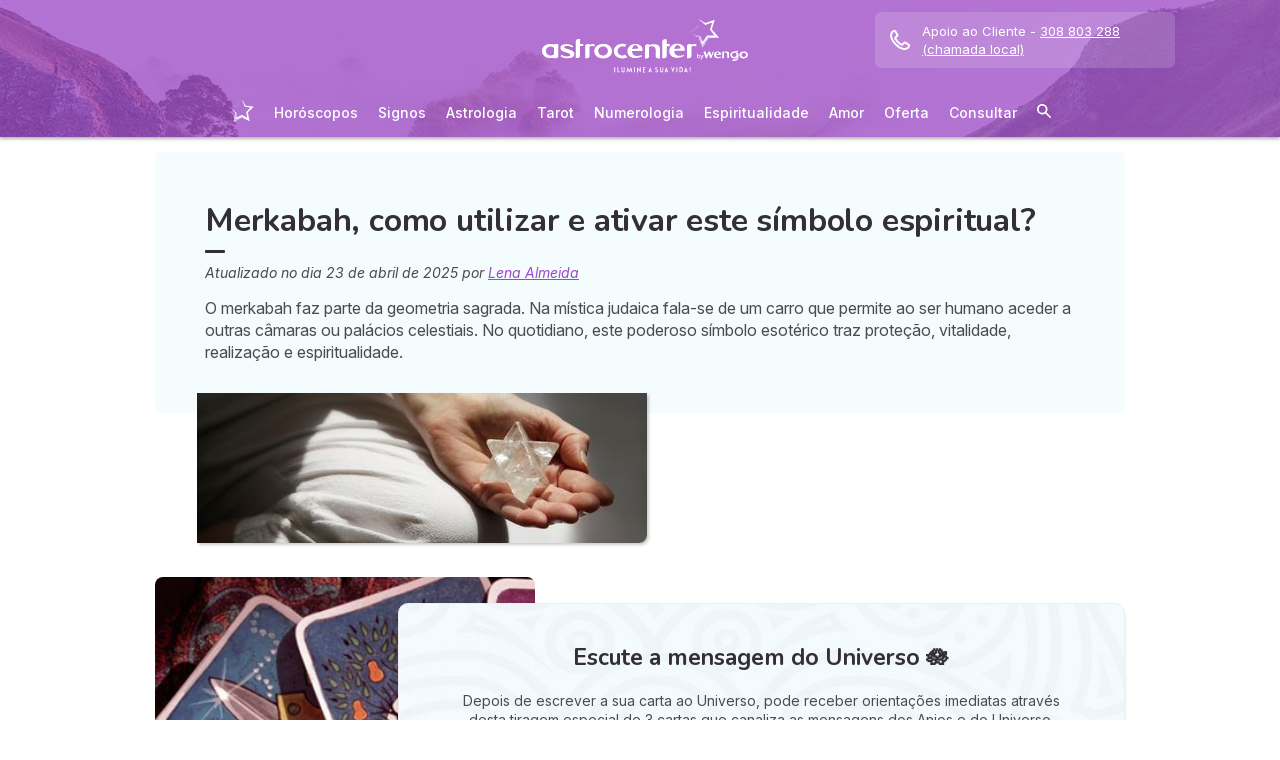

--- FILE ---
content_type: text/html; charset=utf-8
request_url: https://meu.astrocenter.pt/videncia/oraculos/art-merkabah
body_size: 64342
content:
<!DOCTYPE html><html lang="pt" data-beasties-container><head>
  <meta charset="utf-8">
  <title>Merkabah, como utilizar e ativar este símbolo espiritual?</title>
  <base href="/">
  <meta name="viewport" content="width=device-width, initial-scale=1, maximum-scale=1">
  <link rel="preconnect" href="https://googleads.g.doubleclick.net">
  <link rel="preconnect" href="https://www.googleadservices.com">
  <link rel="preconnect" href="https://www.google.fr">
  <link rel="preconnect" href="https://www.google.com">
  <link rel="preconnect" href="https://www.googletagmanager.com">
  <link rel="preconnect" href="https://static.astrocenter.fr">
  <link rel="preconnect" href="https://api.wengood.com">
  <link rel="preconnect" href="https://sentry-new.public.mybestpro.com">
  <!-- v0.1-1469-g4650fdc -->
  <script data-fix-consent-manager>
    window.wgDataLayer = window.wgDataLayer || [];
    window.cmp_datalayername = "wgDataLayer";
    window.dataLayer = window.wgDataLayer;
  </script><script data-tag-consent-manager type="text/javascript" data-cmp-ab="1" src="https://cdn.consentmanager.net/delivery/autoblocking/f3b6955aca0e.js" data-cmp-host="c.delivery.consentmanager.net" data-cmp-cdn="cdn.consentmanager.net" data-cmp-codesrc="1"></script>
  <script>
    (g=>{var h,a,k,p="The Google Maps JavaScript API",c="google",l="importLibrary",q="__ib__",m=document,b=window;b=b[c]||(b[c]={});var d=b.maps||(b.maps={}),r=new Set,e=new URLSearchParams,u=()=>h||(h=new Promise(async(f,n)=>{await (a=m.createElement("script"));e.set("libraries",[...r]+"");for(k in g)e.set(k.replace(/[A-Z]/g,t=>"_"+t[0].toLowerCase()),g[k]);e.set("callback",c+".maps."+q);a.src=`https://maps.${c}apis.com/maps/api/js?`+e;d[q]=f;a.onerror=()=>h=n(Error(p+" could not load."));a.nonce=m.querySelector("script[nonce]")?.nonce||"";m.head.append(a)}));d[l]?console.warn(p+" only loads once. Ignoring:",g):d[l]=(f,...n)=>r.add(f)&&u().then(()=>d[l](f,...n))})({
      key: "AIzaSyCUr-W5rg-qvHLOrVDtpSBgXSouTilgNLA",
      v: "weekly",
      // Use the 'v' parameter to indicate the version to use (weekly, beta, alpha, etc.).
      // Add other bootstrap parameters as needed, using camel case.
    });
  </script>
  <link rel="preload" href="https://fonts.googleapis.com/css2?family=Inter:ital,opsz,wght@0,14..32,100..900;1,14..32,100..900&amp;family=Nunito:ital,wght@0,200..1000;1,200..1000&amp;family=Caveat&amp;display=swap" as="style" onload="this.onload=null;this.rel='stylesheet'">
  <noscript>
    <link href="https://fonts.googleapis.com/css2?family=Inter:ital,opsz,wght@0,14..32,100..900;1,14..32,100..900&family=Nunito:ital,wght@0,200..1000;1,200..1000&family=Caveat&display=swap" rel="stylesheet" type="text/css">
  </noscript>
<style>:root{--bm-gutter-x:30px;--bm-gutter-y:0px}html,body{margin:0;padding:0;border:0;font-size:100%;font:inherit;vertical-align:baseline}body{line-height:1}*{box-sizing:border-box}:root{--primary-default:#e36da1;--secondary-default:#83ACDB;--gradient-left:131, 172, 219;--gradient-right:231, 108, 142;--text-color-default:#4c4c4c;--title-color-default:#90a9d5;--link-color-default:var(--primary-default);--color-success:#4CAF50;--color-error:#f44336;--transparent-background--default:227, 109, 161, .05}html,body{height:100%;margin:0;padding:0;scroll-behavior:smooth}html{font-size:62.5%}body{font-family:Inter,serif;font-size:1.4rem;line-height:1.4;color:var(--text-color-default)}:root{--swiper-theme-color:#007aff}:root{--swiper-navigation-size:44px}:root{--gap:5px;--max-width:auto;--border-color:#d7d7d7;--border-radius:0;--background-color:#fff;--item-width:30%;--item-background-color:#fff;--item-radius:10px;--ds-color-primary:#9d49c9;--ds-color-secondary:#e1669e;--ds-color-tertiary:#3A5276;--ds-color-title:#342e37;--ds-color-grey-100:#1a1a1a;--ds-color-grey-300:#3c3c3c;--ds-color-grey-500:#565656;--ds-color-grey-600:#a6a6a6;--ds-color-grey-700:#7c7c7c;--ds-color-grey-900:#9a9a9a;--ds-icon-size:18px}html{font-size:62.5%;scroll-behavior:smooth}html body{font-family:Inter,serif;font-size:1.4rem;line-height:1.4;color:var(--text-color-default)}html body:not([class^=ds-margin-]):not(:last-of-type){margin-bottom:20px}html *{box-sizing:border-box}</style><style>:root{--bm-gutter-x: 30px;--bm-gutter-y: 0px}.container-fluid{width:100%;padding-right:calc(var(--bm-gutter-x) / 2);padding-left:calc(var(--bm-gutter-x) / 2);margin-right:auto;margin-left:auto}.row{display:flex;flex-wrap:wrap;margin-right:calc(-1 * var(--bm-gutter-x) / 2);margin-left:calc(-1 * var(--bm-gutter-x) / 2);margin-top:calc(-1 * var(--bm-gutter-y))}.row>*{flex-shrink:0;width:100%;max-width:100%;padding-right:calc(var(--bm-gutter-x) / 2);padding-left:calc(var(--bm-gutter-x) / 2);margin-top:var(--bm-gutter-y)}.col-12{flex:0 0 auto;width:100%}html,body,div,span,h1,h2,h3,p,blockquote,a,em,img,strong,b,u,ul,li,form,label,table,tbody,tr,td,article,footer,nav,time{margin:0;padding:0;border:0;font-size:100%;font:inherit;vertical-align:baseline}article,footer,nav{display:block}body{line-height:1}ul{list-style:none}blockquote{quotes:none}blockquote:before,blockquote:after{content:"";content:none}table{border-collapse:collapse;border-spacing:0}*{box-sizing:border-box}:root{--primary-default: #e36da1;--secondary-default: #83ACDB;--gradient-left: 131, 172, 219;--gradient-right: 231, 108, 142;--text-color-default: #4c4c4c;--title-color-default: #90a9d5;--link-color-default: var(--primary-default);--color-success: #4CAF50;--color-error: #f44336;--transparent-background--default: 227, 109, 161, .05}body.theme-astro{--primary-default: #9D49C9;--secondary-default: #F1126A;--gradient-left: 157, 73, 201;--gradient-right: 157, 73, 201;--text-color-default: #4c4c4c;--title-color-default: #9D49C9;--link-color-default: var(--primary-default);--cta-color: var(--primary-default);--transparent-background--default: 244, 252, 254, 1;--background-primary-pastel: #fcf6ff}html,body{height:100%;margin:0;padding:0;scroll-behavior:smooth}html .container-fluid,body .container-fluid{max-width:1000px}app-base{display:flex;flex-direction:column;height:100%}app-footer{margin-top:auto}@media screen and (max-width: 999px){app-main-nav+.container-fluid{padding-top:80px}}html{font-size:62.5%}body,body p{font-family:Inter,serif;font-size:1.4rem;line-height:1.4;color:var(--text-color-default)}h2,h3{margin:30px 0 20px}h2:not(.no-after):after,h3:not(.no-after):after{content:"";display:block;margin:8px 0;width:20px;height:4px;border-radius:4px;background-color:var(--ds-color-title)}b,strong{font-weight:700}em{font-style:italic}a,a:hover{color:var(--primary-default);text-decoration:underline}a.btn,.btn{position:relative;padding:12px 30px;margin:10px auto;background-color:var(--cta-color);border-radius:50px;max-width:max-content;display:flex;align-items:center;justify-content:center;gap:10px;color:#fff;font-family:Inter,serif;font-size:clamp(1.4rem,3vw,1.6rem);font-weight:600;text-decoration:none;border:0;cursor:pointer;word-break:break-word}a.btn:after,.btn:after{content:"\21fe"}a.btn.btn-outline,.btn.btn-outline{background-color:transparent;border:1px solid var(--cta-color);color:var(--cta-color)}a.btn.btn-outline:after,.btn.btn-outline:after{color:var(--cta-color)}a.btn.btn-sm,.btn.btn-sm{padding:8px 54px 8px 28px}a.btn.btn-sm:after,.btn.btn-sm:after{right:28px;width:16px;font-size:16px}.text-center{text-align:center}.text-nowrap{white-space:nowrap}.noselect{-webkit-user-select:none;user-select:none}button:disabled,input:disabled{opacity:.4;cursor:not-allowed;background-color:gray}form label,form .label{text-transform:uppercase;display:inline-block;font-size:1.1rem;font-weight:500;color:var(--ds-color-grey-500);margin-bottom:3px}form input:not([type=submit]):not([type=checkbox]):not([type=radio]){outline:none;background-color:#fff;width:100%;max-width:460px;display:block;border:1px solid #eaeaea;border-radius:5px;padding:10px;box-shadow:0 0 5px #0000001a;font-size:14px;color:var(--ds-color-grey-100)}form input:not([type=submit]):not([type=checkbox]):not([type=radio])::placeholder{color:var(--ds-color-grey-700);font-style:italic;font-size:13px}form input:not([type=submit]):not([type=checkbox]):not([type=radio])::-ms-input-placeholder{color:var(--ds-color-grey-700);font-style:italic;font-size:13px}:root{--swiper-theme-color: #007aff}:root{--swiper-navigation-size: 44px}:root{--gap: 5px;--max-width: auto;--border-color: #d7d7d7;--border-radius: 0;--background-color: #fff;--item-width: 30%;--item-background-color: #fff;--item-radius: 10px;--ds-color-primary: #9d49c9;--ds-color-secondary: #e1669e;--ds-color-tertiary: #3A5276;--ds-color-title: #342e37;--ds-color-grey-100: #1a1a1a;--ds-color-grey-300: #3c3c3c;--ds-color-grey-500: #565656;--ds-color-grey-600: #a6a6a6;--ds-color-grey-700: #7c7c7c;--ds-color-grey-900: #9a9a9a;--ds-icon-size: 18px}html{font-size:62.5%;scroll-behavior:smooth}html body,html body p{font-family:Inter,serif;font-size:1.4rem;line-height:1.4;color:var(--text-color-default)}html body:not([class^=ds-margin-]):not(:last-of-type),html body p:not([class^=ds-margin-]):not(:last-of-type){margin-bottom:20px}html *{box-sizing:border-box}.pointer{cursor:pointer}.icon{width:var(--ds-icon-size);aspect-ratio:1;display:inline-block;background-position:center;background-repeat:no-repeat;background-size:calc(var(--ds-icon-size) - 1)}h1,.ds-h2,h2,.ds-h3,h3{font-family:Nunito,sans-serif;font-weight:700;line-height:1.2;color:var(--ds-color-title)}h1:after,.ds-h2:after,h2:after,.ds-h3:after,h3:after{background-color:var(--ds-color-title)}h2 span,h3 span{color:var(--ds-color-primary)}h1{font-size:clamp(2.4rem,5vw,3.2rem);line-height:1.2;font-weight:700;margin-top:0;letter-spacing:-.2px}.ds-h2,h2{font-size:clamp(2rem,4vw,2.8rem)}.ds-h3,h3{font-size:clamp(1.8rem,4vw,2.3rem)}.ds-h2:after,.ds-h3:after{content:none}.ds-align-center{text-align:center}.ds-color-primary{color:var(--ds-color-primary)}.ds-color-secondary{color:var(--ds-color-secondary)}.ds-margin-m{margin-bottom:30px!important}.ds-margin-s{margin-bottom:20px!important}.ds-margin-xs{margin-bottom:10px!important}.ds-margin-auto{margin-left:auto;margin-right:auto}.ds-button{position:relative;overflow:hidden;display:block;width:fit-content;border:0;border-radius:50px;padding:12px 25px;background-color:#fff;text-align:center;font-weight:600;font-size:1.4rem;transition:all .2s;cursor:pointer}.ds-button,.ds-button:hover{color:var(--ds-color-primary);text-decoration:none}.ds-button:hover{box-shadow:0 1px 3px #0000004d}.ds-button.primary,.ds-button.primary:hover{background-color:var(--ds-color-primary);color:#fff}a,a:link,a:visited,a:hover{text-decoration:none}a:not([class]),a:link:not([class]),a:visited:not([class]),a:hover:not([class]){text-decoration:underline}.ds-flexbox{display:flex;gap:var(--gap)}.ds-flexbox>*{min-width:initial}.ds-align-items-center{align-items:center}.ds-img-circle{aspect-ratio:1;border-radius:50%;object-fit:cover;border:2px solid var(--ds-color-primary);box-shadow:#0000001a 0 2px 4px}.ds-container-border{max-width:var(--max-width);border:1px solid var(--border-color);border-radius:var(--border-radius);background-color:var(--background-color)}.ds-container-border:not([class*=ds-margin-]){margin-top:20px;margin-bottom:20px}
</style><link rel="stylesheet" href="styles.55a1fa5688a9fea6.css" media="print" onload="this.media='all'"><noscript><link rel="stylesheet" href="styles.55a1fa5688a9fea6.css" media="all"></noscript><meta name="description" content="O merkabah faz parte da geometria sagrada. Descubra o que é este símbolo espiritual judaico e saiba como ativá-lo e utilizá-lo em seu favor."><meta name="robots" content="archive,follow,index,snippet"><meta property="og:url" content="https://meu.astrocenter.pt/videncia/oraculos/art-merkabah"><meta property="og:type" content="article"><meta property="og:title" content="Merkabah, como utilizar e ativar este símbolo espiritual?"><meta property="og:description" content="O merkabah faz parte da geometria sagrada. Descubra o que é este símbolo espiritual judaico e saiba como ativá-lo e utilizá-lo em seu favor."><meta property="og:locale" content="pt_PT"><link rel="manifest" href="https://static.astrocenter.fr/17688967.54/img/publisher-front/manifest/manifest/meu.astrocenter.pt-pt_PT/manifest.json"><link rel="canonical" href="https://meu.astrocenter.pt/videncia/oraculos/art-merkabah"><link rel="icon" type="image/x-icon" href="https://static.astrocenter.fr/17688967.54/img/publisher-front/favicons/favicons/meu.astrocenter.pt-pt_PT/favicon.ico"><link rel="apple-touch-icon" href="https://static.astrocenter.fr/17688967.54/img/publisher-front/favicons/favicons/meu.astrocenter.pt-pt_PT/apple-icon-57x57.png"><link rel="apple-touch-icon" href="https://static.astrocenter.fr/17688967.54/img/publisher-front/favicons/favicons/meu.astrocenter.pt-pt_PT/apple-icon-60x60.png"><link rel="apple-touch-icon" href="https://static.astrocenter.fr/17688967.54/img/publisher-front/favicons/favicons/meu.astrocenter.pt-pt_PT/apple-icon-72x72.png"><link rel="apple-touch-icon" href="https://static.astrocenter.fr/17688967.54/img/publisher-front/favicons/favicons/meu.astrocenter.pt-pt_PT/apple-icon-76x76.png"><link rel="apple-touch-icon" href="https://static.astrocenter.fr/17688967.54/img/publisher-front/favicons/favicons/meu.astrocenter.pt-pt_PT/apple-icon-114x114.png"><link rel="apple-touch-icon" href="https://static.astrocenter.fr/17688967.54/img/publisher-front/favicons/favicons/meu.astrocenter.pt-pt_PT/apple-icon-120x120.png"><link rel="apple-touch-icon" href="https://static.astrocenter.fr/17688967.54/img/publisher-front/favicons/favicons/meu.astrocenter.pt-pt_PT/apple-icon-144x144.png"><link rel="apple-touch-icon" href="https://static.astrocenter.fr/17688967.54/img/publisher-front/favicons/favicons/meu.astrocenter.pt-pt_PT/apple-icon-152x152.png"><link rel="apple-touch-icon" href="https://static.astrocenter.fr/17688967.54/img/publisher-front/favicons/favicons/meu.astrocenter.pt-pt_PT/apple-icon-180x180.png"><link rel="icon" type="image/png" href="https://static.astrocenter.fr/17688967.54/img/publisher-front/favicons/favicons/meu.astrocenter.pt-pt_PT/android-icon-36x36.png"><link rel="icon" type="image/png" href="https://static.astrocenter.fr/17688967.54/img/publisher-front/favicons/favicons/meu.astrocenter.pt-pt_PT/android-icon-48x48.png"><link rel="icon" type="image/png" href="https://static.astrocenter.fr/17688967.54/img/publisher-front/favicons/favicons/meu.astrocenter.pt-pt_PT/android-icon-72x72.png"><link rel="icon" type="image/png" href="https://static.astrocenter.fr/17688967.54/img/publisher-front/favicons/favicons/meu.astrocenter.pt-pt_PT/android-icon-96x96.png"><link rel="icon" type="image/png" href="https://static.astrocenter.fr/17688967.54/img/publisher-front/favicons/favicons/meu.astrocenter.pt-pt_PT/android-icon-144x144.png"><link rel="icon" type="image/png" href="https://static.astrocenter.fr/17688967.54/img/publisher-front/favicons/favicons/meu.astrocenter.pt-pt_PT/android-icon-192x192.png"><link rel="icon" type="image/png" href="https://static.astrocenter.fr/17688967.54/img/publisher-front/favicons/favicons/meu.astrocenter.pt-pt_PT/favicon-16x16.png"><link rel="icon" type="image/png" href="https://static.astrocenter.fr/17688967.54/img/publisher-front/favicons/favicons/meu.astrocenter.pt-pt_PT/favicon-32x32.png"><link rel="icon" type="image/png" href="https://static.astrocenter.fr/17688967.54/img/publisher-front/favicons/favicons/meu.astrocenter.pt-pt_PT/favicon-96x96.png"><!-- 30465277 / / 7f0bf368887a13e1ae14c1267ffa2d7059bd55f4 --><script article-schema type="application/ld+json">{"@context":"http://schema.org","@type":"Article","author":{"@type":"Person","name":"Lena Almeida"},"url":"https://meu.astrocenter.pt/astrologia/mag/art-lena-almeida-redatora","dateModified":"2025-04-23T12:37:49+02:00","datePublished":"2025-04-23T00:00:00+02:00","dateCreated":"2025-04-23T00:00:00+02:00","publisher":{"@type":"Organization","name":"Astrocenter"},"headline":"Merkabah, como utilizar e ativar este símbolo espiritual?","description":"O merkabah faz parte da geometria sagrada. Na mística judaica fala-se de um carro que permite ao ser humano aceder a outras câmaras ou palácios celestiais. No quotidiano, este poderoso símbolo esotérico traz proteção, vitalidade, realização e espiritualidade.","image":{"@type":"ImageObject","url":"https://vss.astrocenter.fr/astrocenter/pictures/30417418-merkaba-180-150-px.jpg","width":{"@type":"Distance","name":"180 px"},"height":{"@type":"Distance","name":"150 px"}}}</script><style ng-app-id="publisher-front">.pf-navigation[_ngcontent-publisher-front-c1703208311] {
  width: 100%;
  max-width: 1920px;
  margin: auto;
  top: 0;
  z-index: 99;
  position: relative;
  box-shadow: 0 2px 3px rgba(0, 0, 0, 0.3);
  background-position: top center;
  background-attachment: fixed;
  background-repeat: no-repeat;
  transition: border-radius 0.2s ease-out;
}
@media screen and (max-width: 999px) {
  .pf-navigation[_ngcontent-publisher-front-c1703208311] {
    position: fixed;
  }
}
@media screen and (min-width: 999px) {
  .pf-navigation.sticky[_ngcontent-publisher-front-c1703208311] {
    position: fixed;
    left: 50%;
    transform: translateX(-50%);
  }
  .pf-navigation.sticky[_ngcontent-publisher-front-c1703208311]   .header-introduction[_ngcontent-publisher-front-c1703208311] {
    display: none !important;
  }
}
@media screen and (min-width: 1920px) {
  .pf-navigation[_ngcontent-publisher-front-c1703208311]:not(:hover) {
    border-radius: 0 0 15px 15px;
  }
}
.pf-navigation[_ngcontent-publisher-front-c1703208311]   .container-fluid[_ngcontent-publisher-front-c1703208311] {
  max-width: 1100px;
  margin-left: auto;
  margin-right: auto;
}
@media screen and (max-width: 999px) {
  .pf-navigation[_ngcontent-publisher-front-c1703208311]   .container-fluid[_ngcontent-publisher-front-c1703208311]   .row[_ngcontent-publisher-front-c1703208311]   .col-12[_ngcontent-publisher-front-c1703208311] {
    padding-right: 0;
  }
}
.pf-navigation[_ngcontent-publisher-front-c1703208311]   .pf-navigation-main-container[_ngcontent-publisher-front-c1703208311] {
  display: flex;
  align-items: center;
  justify-content: center;
  flex-direction: column;
  gap: 2px;
}
.pf-navigation[_ngcontent-publisher-front-c1703208311]   .pf-navigation-main-container[_ngcontent-publisher-front-c1703208311]   .header-introduction[_ngcontent-publisher-front-c1703208311] {
  display: flex;
  justify-content: center;
  align-items: center;
  position: relative;
  width: 100%;
  padding-top: 10px;
}
@media screen and (max-width: 999px) {
  .pf-navigation[_ngcontent-publisher-front-c1703208311]   .pf-navigation-main-container[_ngcontent-publisher-front-c1703208311]   .header-introduction[_ngcontent-publisher-front-c1703208311] {
    margin-bottom: 0;
    padding-top: 5px;
    padding-bottom: 5px;
    justify-content: space-between;
  }
}
.pf-navigation[_ngcontent-publisher-front-c1703208311]   .pf-navigation-main-container[_ngcontent-publisher-front-c1703208311]   .header-introduction[_ngcontent-publisher-front-c1703208311]    > a[_ngcontent-publisher-front-c1703208311]   img[_ngcontent-publisher-front-c1703208311] {
  display: block;
  max-width: 100%;
  width: auto;
  height: 70px;
  padding-left: 10px;
}
@media screen and (max-width: 999px) {
  .pf-navigation[_ngcontent-publisher-front-c1703208311]   .pf-navigation-main-container[_ngcontent-publisher-front-c1703208311]   .header-introduction[_ngcontent-publisher-front-c1703208311]    > a[_ngcontent-publisher-front-c1703208311]   img[_ngcontent-publisher-front-c1703208311] {
    height: 55px;
    padding-left: 0;
  }
}
.pf-navigation[_ngcontent-publisher-front-c1703208311]   .pf-navigation-main-container[_ngcontent-publisher-front-c1703208311]   .header-introduction[_ngcontent-publisher-front-c1703208311]   .icons[_ngcontent-publisher-front-c1703208311] {
  flex-shrink: 0;
  align-items: center;
  justify-content: center;
  display: none;
}
@media screen and (max-width: 999px) {
  .pf-navigation[_ngcontent-publisher-front-c1703208311]   .pf-navigation-main-container[_ngcontent-publisher-front-c1703208311]   .header-introduction[_ngcontent-publisher-front-c1703208311]   .icons[_ngcontent-publisher-front-c1703208311] {
    display: flex;
  }
}
.pf-navigation[_ngcontent-publisher-front-c1703208311]   .pf-navigation-main-container[_ngcontent-publisher-front-c1703208311]   .header-introduction[_ngcontent-publisher-front-c1703208311]   .icons[_ngcontent-publisher-front-c1703208311]   .pf-navigation-icons-menu[_ngcontent-publisher-front-c1703208311] {
  display: flex;
  gap: 10px;
}
.pf-navigation[_ngcontent-publisher-front-c1703208311]   .pf-navigation-main-container[_ngcontent-publisher-front-c1703208311]   .header-introduction[_ngcontent-publisher-front-c1703208311]   .icons[_ngcontent-publisher-front-c1703208311]   .pf-navigation-icons-menu[_ngcontent-publisher-front-c1703208311]   li[_ngcontent-publisher-front-c1703208311]   a[_ngcontent-publisher-front-c1703208311] {
  padding: 10px 5px;
  display: block;
}
.pf-navigation[_ngcontent-publisher-front-c1703208311]   .pf-navigation-main-container[_ngcontent-publisher-front-c1703208311]   .header-introduction[_ngcontent-publisher-front-c1703208311]   .icons[_ngcontent-publisher-front-c1703208311]   .pf-navigation-icons-menu[_ngcontent-publisher-front-c1703208311]   li[_ngcontent-publisher-front-c1703208311]   a[_ngcontent-publisher-front-c1703208311]   svg[_ngcontent-publisher-front-c1703208311] {
  display: block;
  height: 18px;
  width: 18px;
  color: #fff;
}
@media screen and (max-width: 340px) {
  .pf-navigation[_ngcontent-publisher-front-c1703208311]   .pf-navigation-main-container[_ngcontent-publisher-front-c1703208311]   .header-introduction[_ngcontent-publisher-front-c1703208311]   .icons[_ngcontent-publisher-front-c1703208311]   .pf-navigation-icons-menu[_ngcontent-publisher-front-c1703208311]   li[_ngcontent-publisher-front-c1703208311]   a[_ngcontent-publisher-front-c1703208311]   svg[_ngcontent-publisher-front-c1703208311] {
    height: 15px;
    width: 15px;
  }
}
.pf-navigation[_ngcontent-publisher-front-c1703208311]   .pf-navigation-main-container[_ngcontent-publisher-front-c1703208311]   .header-introduction[_ngcontent-publisher-front-c1703208311]   .icons[_ngcontent-publisher-front-c1703208311]   .burger-icon[_ngcontent-publisher-front-c1703208311] {
  display: none;
  position: relative;
  padding: 20px 15px 20px 10px;
}
@media screen and (max-width: 999px) {
  .pf-navigation[_ngcontent-publisher-front-c1703208311]   .pf-navigation-main-container[_ngcontent-publisher-front-c1703208311]   .header-introduction[_ngcontent-publisher-front-c1703208311]   .icons[_ngcontent-publisher-front-c1703208311]   .burger-icon[_ngcontent-publisher-front-c1703208311] {
    display: block;
  }
}
.pf-navigation[_ngcontent-publisher-front-c1703208311]   .pf-navigation-main-container[_ngcontent-publisher-front-c1703208311]   .header-introduction[_ngcontent-publisher-front-c1703208311]   .icons[_ngcontent-publisher-front-c1703208311]   .burger-icon[_ngcontent-publisher-front-c1703208311]:hover {
  cursor: pointer;
}
.pf-navigation[_ngcontent-publisher-front-c1703208311]   .pf-navigation-main-container[_ngcontent-publisher-front-c1703208311]   .header-introduction[_ngcontent-publisher-front-c1703208311]   .icons[_ngcontent-publisher-front-c1703208311]   .burger-icon[_ngcontent-publisher-front-c1703208311]   span[_ngcontent-publisher-front-c1703208311] {
  display: block;
  width: 20px;
  height: 2px;
  border-radius: 10px;
  background-color: #fff;
  margin-bottom: 4px;
}
.pf-navigation[_ngcontent-publisher-front-c1703208311]   .pf-navigation-main-container[_ngcontent-publisher-front-c1703208311]   .header-introduction[_ngcontent-publisher-front-c1703208311]   .icons[_ngcontent-publisher-front-c1703208311]   .burger-icon[_ngcontent-publisher-front-c1703208311]   span[_ngcontent-publisher-front-c1703208311]:last-child {
  margin-bottom: 0;
}
.pf-navigation[_ngcontent-publisher-front-c1703208311]   .pf-navigation-main-container[_ngcontent-publisher-front-c1703208311]   .header-introduction[_ngcontent-publisher-front-c1703208311]   .cta-phone-call[_ngcontent-publisher-front-c1703208311] {
  position: absolute;
  right: 0;
  top: 50%;
  transform: translateY(-50%);
  display: block;
  max-width: 300px;
}
@media screen and (max-width: 999px) {
  .pf-navigation[_ngcontent-publisher-front-c1703208311]   .pf-navigation-main-container[_ngcontent-publisher-front-c1703208311]   .header-introduction[_ngcontent-publisher-front-c1703208311]   .cta-phone-call[_ngcontent-publisher-front-c1703208311] {
    display: none;
  }
}
.pf-navigation[_ngcontent-publisher-front-c1703208311]   .pf-navigation-main-container[_ngcontent-publisher-front-c1703208311]   .header-introduction[_ngcontent-publisher-front-c1703208311]   .cta-phone-call[_ngcontent-publisher-front-c1703208311]   a[_ngcontent-publisher-front-c1703208311] {
  display: flex;
  align-items: center;
  padding: 10px 15px;
  border-radius: 6px;
  background-color: rgba(255, 255, 255, 0.15);
  text-decoration: none;
  color: #fff;
  font-size: 13px;
}
.pf-navigation[_ngcontent-publisher-front-c1703208311]   .pf-navigation-main-container[_ngcontent-publisher-front-c1703208311]   .header-introduction[_ngcontent-publisher-front-c1703208311]   .cta-phone-call[_ngcontent-publisher-front-c1703208311]   a[_ngcontent-publisher-front-c1703208311]:hover {
  background-color: rgba(255, 255, 255, 0.2);
}
.pf-navigation[_ngcontent-publisher-front-c1703208311]   .pf-navigation-main-container[_ngcontent-publisher-front-c1703208311]   .header-introduction[_ngcontent-publisher-front-c1703208311]   .cta-phone-call[_ngcontent-publisher-front-c1703208311]   a[_ngcontent-publisher-front-c1703208311]   svg[_ngcontent-publisher-front-c1703208311] {
  margin-right: 12px;
  width: 20px;
  height: 20px;
  flex-shrink: 0;
  color: #fff;
}
.pf-navigation[_ngcontent-publisher-front-c1703208311]   .pf-navigation-main-container[_ngcontent-publisher-front-c1703208311]    > div[_ngcontent-publisher-front-c1703208311] {
  width: 100%;
}
.pf-navigation[_ngcontent-publisher-front-c1703208311]   .pf-navigation-main-container[_ngcontent-publisher-front-c1703208311]    > div[_ngcontent-publisher-front-c1703208311]   nav[_ngcontent-publisher-front-c1703208311] {
  width: 100%;
}
.pf-navigation[_ngcontent-publisher-front-c1703208311]   .pf-navigation-main-container[_ngcontent-publisher-front-c1703208311]    > div[_ngcontent-publisher-front-c1703208311]   nav.pf-navigation-desktop-menu[_ngcontent-publisher-front-c1703208311] {
  display: flex;
  align-items: stretch;
  justify-content: center;
  flex-direction: column;
}
@media screen and (max-width: 999px) {
  .pf-navigation[_ngcontent-publisher-front-c1703208311]   .pf-navigation-main-container[_ngcontent-publisher-front-c1703208311]    > div[_ngcontent-publisher-front-c1703208311]   nav.pf-navigation-desktop-menu[_ngcontent-publisher-front-c1703208311] {
    display: none;
  }
}
.pf-navigation[_ngcontent-publisher-front-c1703208311]   .pf-navigation-main-container[_ngcontent-publisher-front-c1703208311]    > div[_ngcontent-publisher-front-c1703208311]   nav.pf-navigation-desktop-menu[_ngcontent-publisher-front-c1703208311]    > ul[_ngcontent-publisher-front-c1703208311] {
  display: flex;
  align-items: flex-end;
  justify-content: center;
  gap: 5px 8px;
  margin: 8px 0 0;
}
.pf-navigation[_ngcontent-publisher-front-c1703208311]   .pf-navigation-main-container[_ngcontent-publisher-front-c1703208311]    > div[_ngcontent-publisher-front-c1703208311]   nav.pf-navigation-desktop-menu[_ngcontent-publisher-front-c1703208311]    > ul[_ngcontent-publisher-front-c1703208311]    > li[_ngcontent-publisher-front-c1703208311] {
  transition: all ease-in-out 0.2s;
  border-radius: 22px;
}
.pf-navigation[_ngcontent-publisher-front-c1703208311]   .pf-navigation-main-container[_ngcontent-publisher-front-c1703208311]    > div[_ngcontent-publisher-front-c1703208311]   nav.pf-navigation-desktop-menu[_ngcontent-publisher-front-c1703208311]    > ul[_ngcontent-publisher-front-c1703208311]    > li[_ngcontent-publisher-front-c1703208311]:first-child {
  filter: brightness(0) invert(1);
}
.pf-navigation[_ngcontent-publisher-front-c1703208311]   .pf-navigation-main-container[_ngcontent-publisher-front-c1703208311]    > div[_ngcontent-publisher-front-c1703208311]   nav.pf-navigation-desktop-menu[_ngcontent-publisher-front-c1703208311]    > ul[_ngcontent-publisher-front-c1703208311]    > li[_ngcontent-publisher-front-c1703208311]:first-child   a[_ngcontent-publisher-front-c1703208311] {
  padding: 10px;
}
.pf-navigation[_ngcontent-publisher-front-c1703208311]   .pf-navigation-main-container[_ngcontent-publisher-front-c1703208311]    > div[_ngcontent-publisher-front-c1703208311]   nav.pf-navigation-desktop-menu[_ngcontent-publisher-front-c1703208311]    > ul[_ngcontent-publisher-front-c1703208311]    > li[_ngcontent-publisher-front-c1703208311]:first-child   a[_ngcontent-publisher-front-c1703208311]   img[_ngcontent-publisher-front-c1703208311] {
  height: 25px;
}
.pf-navigation[_ngcontent-publisher-front-c1703208311]   .pf-navigation-main-container[_ngcontent-publisher-front-c1703208311]    > div[_ngcontent-publisher-front-c1703208311]   nav.pf-navigation-desktop-menu[_ngcontent-publisher-front-c1703208311]    > ul[_ngcontent-publisher-front-c1703208311]    > li[_ngcontent-publisher-front-c1703208311]:first-child:hover, .pf-navigation[_ngcontent-publisher-front-c1703208311]   .pf-navigation-main-container[_ngcontent-publisher-front-c1703208311]    > div[_ngcontent-publisher-front-c1703208311]   nav.pf-navigation-desktop-menu[_ngcontent-publisher-front-c1703208311]    > ul[_ngcontent-publisher-front-c1703208311]    > li[_ngcontent-publisher-front-c1703208311]:last-child:hover {
  transform: scale(1.3);
}
.pf-navigation[_ngcontent-publisher-front-c1703208311]   .pf-navigation-main-container[_ngcontent-publisher-front-c1703208311]    > div[_ngcontent-publisher-front-c1703208311]   nav.pf-navigation-desktop-menu[_ngcontent-publisher-front-c1703208311]    > ul[_ngcontent-publisher-front-c1703208311]    > li[_ngcontent-publisher-front-c1703208311]:hover    > .sub-nav[_ngcontent-publisher-front-c1703208311] {
  max-height: 100px;
  padding: 5px 10px 10px;
}
.pf-navigation[_ngcontent-publisher-front-c1703208311]   .pf-navigation-main-container[_ngcontent-publisher-front-c1703208311]    > div[_ngcontent-publisher-front-c1703208311]   nav.pf-navigation-desktop-menu[_ngcontent-publisher-front-c1703208311]    > ul[_ngcontent-publisher-front-c1703208311]    > li[_ngcontent-publisher-front-c1703208311]:hover    > .sub-nav[_ngcontent-publisher-front-c1703208311]    > *[_ngcontent-publisher-front-c1703208311] {
  opacity: 1;
}
.pf-navigation[_ngcontent-publisher-front-c1703208311]   .pf-navigation-main-container[_ngcontent-publisher-front-c1703208311]    > div[_ngcontent-publisher-front-c1703208311]   nav.pf-navigation-desktop-menu[_ngcontent-publisher-front-c1703208311]    > ul[_ngcontent-publisher-front-c1703208311]    > li.active[_ngcontent-publisher-front-c1703208311]:not(:first-child):not(:last-child), .pf-navigation[_ngcontent-publisher-front-c1703208311]   .pf-navigation-main-container[_ngcontent-publisher-front-c1703208311]    > div[_ngcontent-publisher-front-c1703208311]   nav.pf-navigation-desktop-menu[_ngcontent-publisher-front-c1703208311]    > ul[_ngcontent-publisher-front-c1703208311]    > li[_ngcontent-publisher-front-c1703208311]:hover:not(:first-child):not(:last-child) {
  box-shadow: 0 -10px 12px -8px rgb(255, 255, 255);
}
.pf-navigation[_ngcontent-publisher-front-c1703208311]   .pf-navigation-main-container[_ngcontent-publisher-front-c1703208311]    > div[_ngcontent-publisher-front-c1703208311]   nav.pf-navigation-desktop-menu[_ngcontent-publisher-front-c1703208311]    > ul[_ngcontent-publisher-front-c1703208311]    > li[_ngcontent-publisher-front-c1703208311]    > a[_ngcontent-publisher-front-c1703208311] {
  color: #fff;
  font-weight: 500;
  text-decoration: none;
  text-align: center;
  display: block;
  padding: 12px 10px 15px;
}
.pf-navigation[_ngcontent-publisher-front-c1703208311]   .pf-navigation-main-container[_ngcontent-publisher-front-c1703208311]    > div[_ngcontent-publisher-front-c1703208311]   nav.pf-navigation-desktop-menu[_ngcontent-publisher-front-c1703208311]    > ul[_ngcontent-publisher-front-c1703208311]    > li[_ngcontent-publisher-front-c1703208311]   .sub-nav[_ngcontent-publisher-front-c1703208311] {
  display: flex;
  position: absolute;
  z-index: 10;
  width: 100%;
  max-height: 0;
  overflow: hidden;
  transition: all 0.2s ease-in-out;
  left: 0;
  align-items: center;
  justify-content: center;
  background-color: #fff;
  box-shadow: 0 6px 6px rgba(0, 0, 0, 0.2);
  border-radius: 0 0 10px 10px;
  background-position: top center;
  background-attachment: fixed;
  background-repeat: no-repeat;
}
.pf-navigation[_ngcontent-publisher-front-c1703208311]   .pf-navigation-main-container[_ngcontent-publisher-front-c1703208311]    > div[_ngcontent-publisher-front-c1703208311]   nav.pf-navigation-desktop-menu[_ngcontent-publisher-front-c1703208311]    > ul[_ngcontent-publisher-front-c1703208311]    > li[_ngcontent-publisher-front-c1703208311]   .sub-nav[_ngcontent-publisher-front-c1703208311]   ul[_ngcontent-publisher-front-c1703208311] {
  opacity: 0;
  transition: opacity 0.25s ease-in;
  padding: 10px 20px;
  background-color: rgba(255, 255, 255, 0.15);
  border-radius: 50px;
  width: fit-content;
  max-width: 1100px;
  display: flex;
  flex-wrap: wrap;
  align-items: center;
  justify-content: center;
  gap: 15px 10px;
}
.pf-navigation[_ngcontent-publisher-front-c1703208311]   .pf-navigation-main-container[_ngcontent-publisher-front-c1703208311]    > div[_ngcontent-publisher-front-c1703208311]   nav.pf-navigation-desktop-menu[_ngcontent-publisher-front-c1703208311]    > ul[_ngcontent-publisher-front-c1703208311]    > li[_ngcontent-publisher-front-c1703208311]   .sub-nav[_ngcontent-publisher-front-c1703208311]   ul[_ngcontent-publisher-front-c1703208311]   li[_ngcontent-publisher-front-c1703208311]   a[_ngcontent-publisher-front-c1703208311] {
  color: #fff;
  font-weight: 600;
  text-decoration: none;
  text-align: center;
  padding: 10px;
}
@keyframes _ngcontent-publisher-front-c1703208311_rotateX {
  0% {
    opacity: 0;
    transform: rotateX(-90deg);
  }
  50% {
    transform: rotateX(-20deg);
  }
  100% {
    opacity: 1;
    transform: rotateX(0deg);
  }
}
.pf-navigation[_ngcontent-publisher-front-c1703208311]   .pf-navigation-main-container[_ngcontent-publisher-front-c1703208311]    > div[_ngcontent-publisher-front-c1703208311]   nav.pf-navigation-mobile-menu[_ngcontent-publisher-front-c1703208311] {
  opacity: 0;
  position: fixed;
  left: 100vw;
  width: 0;
  height: 100vh;
  background: #f1f1f1;
  overflow-y: scroll;
  transition: all 0.2s;
  z-index: 99;
}
.pf-navigation[_ngcontent-publisher-front-c1703208311]   .pf-navigation-main-container[_ngcontent-publisher-front-c1703208311]    > div[_ngcontent-publisher-front-c1703208311]   nav.pf-navigation-mobile-menu.open[_ngcontent-publisher-front-c1703208311] {
  opacity: 1;
  width: 100vw;
  left: 0;
}
.pf-navigation[_ngcontent-publisher-front-c1703208311]   .pf-navigation-main-container[_ngcontent-publisher-front-c1703208311]    > div[_ngcontent-publisher-front-c1703208311]   nav.pf-navigation-mobile-menu[_ngcontent-publisher-front-c1703208311]   .close-menu-icon[_ngcontent-publisher-front-c1703208311] {
  display: flex;
  justify-content: flex-end;
  align-items: center;
  height: 58px;
  padding: 0 15px;
}
.pf-navigation[_ngcontent-publisher-front-c1703208311]   .pf-navigation-main-container[_ngcontent-publisher-front-c1703208311]    > div[_ngcontent-publisher-front-c1703208311]   nav.pf-navigation-mobile-menu[_ngcontent-publisher-front-c1703208311]   .close-menu-icon[_ngcontent-publisher-front-c1703208311]    > div[_ngcontent-publisher-front-c1703208311] {
  position: relative;
  width: 20px;
  height: 20px;
}
.pf-navigation[_ngcontent-publisher-front-c1703208311]   .pf-navigation-main-container[_ngcontent-publisher-front-c1703208311]    > div[_ngcontent-publisher-front-c1703208311]   nav.pf-navigation-mobile-menu[_ngcontent-publisher-front-c1703208311]   .close-menu-icon[_ngcontent-publisher-front-c1703208311]    > div[_ngcontent-publisher-front-c1703208311]   span[_ngcontent-publisher-front-c1703208311] {
  display: block;
  width: 20px;
  height: 2px;
  border-radius: 10px;
  background-color: var(--primary-default);
  margin-bottom: 3px;
  position: absolute;
  top: 50%;
  left: 50%;
}
.pf-navigation[_ngcontent-publisher-front-c1703208311]   .pf-navigation-main-container[_ngcontent-publisher-front-c1703208311]    > div[_ngcontent-publisher-front-c1703208311]   nav.pf-navigation-mobile-menu[_ngcontent-publisher-front-c1703208311]   .close-menu-icon[_ngcontent-publisher-front-c1703208311]    > div[_ngcontent-publisher-front-c1703208311]   span[_ngcontent-publisher-front-c1703208311]:first-child {
  transform: translate(-50%, -50%) rotate(45deg);
}
.pf-navigation[_ngcontent-publisher-front-c1703208311]   .pf-navigation-main-container[_ngcontent-publisher-front-c1703208311]    > div[_ngcontent-publisher-front-c1703208311]   nav.pf-navigation-mobile-menu[_ngcontent-publisher-front-c1703208311]   .close-menu-icon[_ngcontent-publisher-front-c1703208311]    > div[_ngcontent-publisher-front-c1703208311]   span[_ngcontent-publisher-front-c1703208311]:last-child {
  transform: translate(-50%, -50%) rotate(-45deg);
}
.pf-navigation[_ngcontent-publisher-front-c1703208311]   .pf-navigation-main-container[_ngcontent-publisher-front-c1703208311]    > div[_ngcontent-publisher-front-c1703208311]   nav.pf-navigation-mobile-menu[_ngcontent-publisher-front-c1703208311]   .close-menu-icon[_ngcontent-publisher-front-c1703208311]    > div[_ngcontent-publisher-front-c1703208311]   span[_ngcontent-publisher-front-c1703208311]:hover {
  cursor: pointer;
}
.pf-navigation[_ngcontent-publisher-front-c1703208311]   .pf-navigation-main-container[_ngcontent-publisher-front-c1703208311]    > div[_ngcontent-publisher-front-c1703208311]   nav.pf-navigation-mobile-menu[_ngcontent-publisher-front-c1703208311]   ul[_ngcontent-publisher-front-c1703208311]   li[_ngcontent-publisher-front-c1703208311] {
  position: relative;
}
.pf-navigation[_ngcontent-publisher-front-c1703208311]   .pf-navigation-main-container[_ngcontent-publisher-front-c1703208311]    > div[_ngcontent-publisher-front-c1703208311]   nav.pf-navigation-mobile-menu[_ngcontent-publisher-front-c1703208311]   ul[_ngcontent-publisher-front-c1703208311]   li[_ngcontent-publisher-front-c1703208311]   a[_ngcontent-publisher-front-c1703208311] {
  padding: 12px 15px;
  display: block;
  text-decoration: none;
  flex: 1;
  color: var(--text-color-default);
}
.pf-navigation[_ngcontent-publisher-front-c1703208311]   .pf-navigation-main-container[_ngcontent-publisher-front-c1703208311]    > div[_ngcontent-publisher-front-c1703208311]   nav.pf-navigation-mobile-menu[_ngcontent-publisher-front-c1703208311]   ul[_ngcontent-publisher-front-c1703208311]   li[_ngcontent-publisher-front-c1703208311]   a.active[_ngcontent-publisher-front-c1703208311]:before {
  content: "";
  display: block;
  width: 5px;
  height: 45px;
  background-color: var(--primary-default);
  position: absolute;
  top: 0;
  left: 0;
}
.pf-navigation[_ngcontent-publisher-front-c1703208311]   .pf-navigation-main-container[_ngcontent-publisher-front-c1703208311]    > div[_ngcontent-publisher-front-c1703208311]   nav.pf-navigation-mobile-menu[_ngcontent-publisher-front-c1703208311]    > ul[_ngcontent-publisher-front-c1703208311]    > li[_ngcontent-publisher-front-c1703208311]    > div[_ngcontent-publisher-front-c1703208311]:first-child {
  display: flex;
  align-items: center;
  justify-content: space-between;
  border-top: 1px solid #dfdfdf;
}
.pf-navigation[_ngcontent-publisher-front-c1703208311]   .pf-navigation-main-container[_ngcontent-publisher-front-c1703208311]    > div[_ngcontent-publisher-front-c1703208311]   nav.pf-navigation-mobile-menu[_ngcontent-publisher-front-c1703208311]    > ul[_ngcontent-publisher-front-c1703208311]    > li[_ngcontent-publisher-front-c1703208311]    > div[_ngcontent-publisher-front-c1703208311]:first-child    > div[_ngcontent-publisher-front-c1703208311] {
  padding: 10px 15px;
}
.pf-navigation[_ngcontent-publisher-front-c1703208311]   .pf-navigation-main-container[_ngcontent-publisher-front-c1703208311]    > div[_ngcontent-publisher-front-c1703208311]   nav.pf-navigation-mobile-menu[_ngcontent-publisher-front-c1703208311]    > ul[_ngcontent-publisher-front-c1703208311]    > li[_ngcontent-publisher-front-c1703208311]    > div[_ngcontent-publisher-front-c1703208311]:first-child    > div[_ngcontent-publisher-front-c1703208311]    > div[_ngcontent-publisher-front-c1703208311] {
  border-radius: 50px;
  border: 1px solid var(--primary-default);
  width: 15px;
  height: 15px;
  position: relative;
  padding: 10px;
  margin-left: 15px;
}
.pf-navigation[_ngcontent-publisher-front-c1703208311]   .pf-navigation-main-container[_ngcontent-publisher-front-c1703208311]    > div[_ngcontent-publisher-front-c1703208311]   nav.pf-navigation-mobile-menu[_ngcontent-publisher-front-c1703208311]    > ul[_ngcontent-publisher-front-c1703208311]    > li[_ngcontent-publisher-front-c1703208311]    > div[_ngcontent-publisher-front-c1703208311]:first-child    > div[_ngcontent-publisher-front-c1703208311]    > div[_ngcontent-publisher-front-c1703208311]   span[_ngcontent-publisher-front-c1703208311] {
  display: block;
  width: 15px;
  height: 1px;
  background-color: var(--primary-default);
  position: absolute;
  top: 50%;
  left: 50%;
  transition: all 0.2s;
}
.pf-navigation[_ngcontent-publisher-front-c1703208311]   .pf-navigation-main-container[_ngcontent-publisher-front-c1703208311]    > div[_ngcontent-publisher-front-c1703208311]   nav.pf-navigation-mobile-menu[_ngcontent-publisher-front-c1703208311]    > ul[_ngcontent-publisher-front-c1703208311]    > li[_ngcontent-publisher-front-c1703208311]    > div[_ngcontent-publisher-front-c1703208311]:first-child    > div[_ngcontent-publisher-front-c1703208311]    > div[_ngcontent-publisher-front-c1703208311]   span[_ngcontent-publisher-front-c1703208311]:first-child {
  transform: translate(-50%, -50%) rotate(90deg);
}
.pf-navigation[_ngcontent-publisher-front-c1703208311]   .pf-navigation-main-container[_ngcontent-publisher-front-c1703208311]    > div[_ngcontent-publisher-front-c1703208311]   nav.pf-navigation-mobile-menu[_ngcontent-publisher-front-c1703208311]    > ul[_ngcontent-publisher-front-c1703208311]    > li[_ngcontent-publisher-front-c1703208311]    > div[_ngcontent-publisher-front-c1703208311]:first-child    > div[_ngcontent-publisher-front-c1703208311]    > div[_ngcontent-publisher-front-c1703208311]   span[_ngcontent-publisher-front-c1703208311]:last-child {
  transform: translate(-50%, -50%);
}
.pf-navigation[_ngcontent-publisher-front-c1703208311]   .pf-navigation-main-container[_ngcontent-publisher-front-c1703208311]    > div[_ngcontent-publisher-front-c1703208311]   nav.pf-navigation-mobile-menu[_ngcontent-publisher-front-c1703208311]    > ul[_ngcontent-publisher-front-c1703208311]    > li[_ngcontent-publisher-front-c1703208311]    > div[_ngcontent-publisher-front-c1703208311]:first-child    > div[_ngcontent-publisher-front-c1703208311]    > div[_ngcontent-publisher-front-c1703208311]   span.opened[_ngcontent-publisher-front-c1703208311] {
  transform: translate(-50%, -50%) rotate(0deg);
}
.pf-navigation[_ngcontent-publisher-front-c1703208311]   .pf-navigation-main-container[_ngcontent-publisher-front-c1703208311]    > div[_ngcontent-publisher-front-c1703208311]   nav.pf-navigation-mobile-menu[_ngcontent-publisher-front-c1703208311]    > ul[_ngcontent-publisher-front-c1703208311]    > li[_ngcontent-publisher-front-c1703208311]   ul[_ngcontent-publisher-front-c1703208311] {
  background-color: #fff;
  height: 0;
  overflow: hidden;
  transition: all 0.3s;
}
.pf-navigation[_ngcontent-publisher-front-c1703208311]   .pf-navigation-main-container[_ngcontent-publisher-front-c1703208311]    > div[_ngcontent-publisher-front-c1703208311]   nav.pf-navigation-mobile-menu[_ngcontent-publisher-front-c1703208311]    > ul[_ngcontent-publisher-front-c1703208311]    > li[_ngcontent-publisher-front-c1703208311]   ul.opened[_ngcontent-publisher-front-c1703208311] {
  height: auto;
}
.pf-navigation[_ngcontent-publisher-front-c1703208311]   .pf-navigation-main-container[_ngcontent-publisher-front-c1703208311]    > div[_ngcontent-publisher-front-c1703208311]   nav.pf-navigation-mobile-menu[_ngcontent-publisher-front-c1703208311]    > ul[_ngcontent-publisher-front-c1703208311]    > li[_ngcontent-publisher-front-c1703208311]   ul[_ngcontent-publisher-front-c1703208311]   li[_ngcontent-publisher-front-c1703208311] {
  padding-left: 20px;
}
.pf-navigation[_ngcontent-publisher-front-c1703208311]   .pf-navigation-main-container[_ngcontent-publisher-front-c1703208311]    > div[_ngcontent-publisher-front-c1703208311]   nav.pf-navigation-mobile-menu[_ngcontent-publisher-front-c1703208311]   .cta-phone-call[_ngcontent-publisher-front-c1703208311] {
  padding: 0 15px;
  margin: 10px auto;
  max-width: 400px;
  width: 100%;
  display: flex;
  justify-content: center;
}
.pf-navigation[_ngcontent-publisher-front-c1703208311]   .pf-navigation-main-container[_ngcontent-publisher-front-c1703208311]    > div[_ngcontent-publisher-front-c1703208311]   nav.pf-navigation-mobile-menu[_ngcontent-publisher-front-c1703208311]   .cta-phone-call[_ngcontent-publisher-front-c1703208311]   a[_ngcontent-publisher-front-c1703208311] {
  flex-grow: 1;
  display: flex;
  align-items: center;
  justify-content: center;
  padding: 10px 14px;
  border-radius: 6px;
  background-color: rgba(157, 73, 201, 0.1882352941);
  text-decoration: none;
  color: #252525;
}
.pf-navigation[_ngcontent-publisher-front-c1703208311]   .pf-navigation-main-container[_ngcontent-publisher-front-c1703208311]    > div[_ngcontent-publisher-front-c1703208311]   nav.pf-navigation-mobile-menu[_ngcontent-publisher-front-c1703208311]   .cta-phone-call[_ngcontent-publisher-front-c1703208311]   a[_ngcontent-publisher-front-c1703208311]   svg[_ngcontent-publisher-front-c1703208311] {
  margin-right: 12px;
  width: 20px;
  height: 20px;
  flex-shrink: 0;
  filter: brightness(0.5);
}
.pf-navigation[_ngcontent-publisher-front-c1703208311]   .pf-navigation-main-container[_ngcontent-publisher-front-c1703208311]    > div[_ngcontent-publisher-front-c1703208311]   nav.pf-navigation-mobile-menu[_ngcontent-publisher-front-c1703208311]   .cta-phone-call[_ngcontent-publisher-front-c1703208311]   a[_ngcontent-publisher-front-c1703208311]   div[_ngcontent-publisher-front-c1703208311] {
  color: var(--text-color-default);
  text-align: center;
  line-height: 1.2;
}
.pf-navigation[_ngcontent-publisher-front-c1703208311]   .pf-navigation-main-container[_ngcontent-publisher-front-c1703208311]    > div[_ngcontent-publisher-front-c1703208311]   nav.pf-navigation-mobile-menu[_ngcontent-publisher-front-c1703208311]   .cta-phone-call[_ngcontent-publisher-front-c1703208311]   a[_ngcontent-publisher-front-c1703208311]   div[_ngcontent-publisher-front-c1703208311]   span[_ngcontent-publisher-front-c1703208311] {
  display: block;
  text-decoration: underline;
}</style><style ng-app-id="publisher-front">footer[_ngcontent-publisher-front-c956405797] {
  margin: 40px 0 0;
  padding: 40px 20px 110px;
  background-color: #f1f1f1;
}
@media (width >= 1000px) {
  footer[_ngcontent-publisher-front-c956405797] {
    padding: 40px 20px;
  }
}
footer[_ngcontent-publisher-front-c956405797], footer[_ngcontent-publisher-front-c956405797]   p[_ngcontent-publisher-front-c956405797] {
  font-size: 1.4rem;
  line-height: 1.5;
  color: #767676;
}
@media screen and (min-width: 640px) {
  footer[_ngcontent-publisher-front-c956405797], footer[_ngcontent-publisher-front-c956405797]   p[_ngcontent-publisher-front-c956405797] {
    text-align: center;
  }
}
footer[_ngcontent-publisher-front-c956405797]   a[_ngcontent-publisher-front-c956405797] {
  color: var(--text-color-default);
}
footer[_ngcontent-publisher-front-c956405797]   .content[_ngcontent-publisher-front-c956405797] {
  display: flex;
  align-items: center;
  flex-direction: column;
  gap: 20px;
}
@media screen and (min-width: 640px) {
  footer[_ngcontent-publisher-front-c956405797]   .content[_ngcontent-publisher-front-c956405797] {
    justify-content: center;
    gap: 10px;
  }
}
footer[_ngcontent-publisher-front-c956405797]   .content[_ngcontent-publisher-front-c956405797]    > *[_ngcontent-publisher-front-c956405797] {
  width: 100%;
  order: 2;
}
footer[_ngcontent-publisher-front-c956405797]   .content[_ngcontent-publisher-front-c956405797]   .social-network[_ngcontent-publisher-front-c956405797] {
  display: flex;
  align-items: center;
  order: 1;
}
@media screen and (min-width: 640px) {
  footer[_ngcontent-publisher-front-c956405797]   .content[_ngcontent-publisher-front-c956405797]   .social-network[_ngcontent-publisher-front-c956405797] {
    justify-content: center;
    order: 2;
  }
}
footer[_ngcontent-publisher-front-c956405797]   .content[_ngcontent-publisher-front-c956405797]   .social-network[_ngcontent-publisher-front-c956405797]   a[_ngcontent-publisher-front-c956405797] {
  display: flex;
  align-items: center;
  justify-content: center;
  width: 30px;
  aspect-ratio: 1;
  border-radius: 100%;
  margin: 0 0 0 5px;
  background-color: var(--primary-default);
  opacity: 0.88;
  transition: all 0.2s;
}
footer[_ngcontent-publisher-front-c956405797]   .content[_ngcontent-publisher-front-c956405797]   .social-network[_ngcontent-publisher-front-c956405797]   a[_ngcontent-publisher-front-c956405797]:hover {
  opacity: 1;
}
footer[_ngcontent-publisher-front-c956405797]   .content[_ngcontent-publisher-front-c956405797]   .social-network[_ngcontent-publisher-front-c956405797]   svg[_ngcontent-publisher-front-c956405797] {
  height: 15px;
  fill: #fff;
  margin-left: 0;
}
footer[_ngcontent-publisher-front-c956405797]   .countries[_ngcontent-publisher-front-c956405797] {
  margin-top: 15px;
}</style><style ng-app-id="publisher-front">.app-article-header {
  background-color: rgba(var(--transparent-background--default));
  color: var(--text-color-default);
  padding: clamp(20px, 10vw, 50px);
  margin-top: 15px;
  border-radius: 5px;
}
@media screen and (max-width: 999px) {
  .app-article-header {
    padding: 20px 20px 40px;
  }
}
.app-article-header h1:after {
  content: "";
  display: block;
  margin: 10px 0;
  width: 20px;
  height: 3px;
  border-radius: 2px;
  background-color: var(--ds-color-title);
}
.app-article-header > div span {
  line-height: 1.2;
  font-style: italic;
}
.app-article-header p {
  margin-top: 15px;
  font-size: 1.6rem;
}
.app-article-header + div {
  max-height: 250px;
  margin: -20px 0 20px clamp(20px, 3.3vw, 50px);
}
.app-article-header + div img {
  max-height: 200px;
  max-width: 90%;
  aspect-ratio: 2/1;
  object-fit: cover;
  border-radius: 0 0 8px;
  box-shadow: 2px 2px 3px rgba(0, 0, 0, 0.2);
}</style><style ng-app-id="publisher-front">.app-sharethis[_ngcontent-publisher-front-c3736783363] {
  width: fit-content;
  border-radius: 50px;
  padding: 8px 31px 8px 28px;
  font-size: 1.4rem;
  line-height: 1.5;
  color: var(--primary-default);
  display: flex;
  justify-content: center;
  align-items: center;
  background-color: #fff;
  box-shadow: 0 1px 4px 0 rgba(0, 0, 0, 0.15);
  margin: 25px auto;
}
.app-sharethis.in-header[_ngcontent-publisher-front-c3736783363] {
  margin: 15px 0 0;
}
.app-sharethis[_ngcontent-publisher-front-c3736783363]   svg[_ngcontent-publisher-front-c3736783363] {
  max-width: 24px;
  height: auto;
  padding-right: 8px;
  fill: var(--primary-default);
}
@media screen and (min-width: 992px) {
  .app-sharethis[_ngcontent-publisher-front-c3736783363] {
    display: none;
  }
}</style><style ng-app-id="publisher-front">.app-tarot[_ngcontent-publisher-front-c2935961798] {
  margin: 10px 0;
  position: relative;
  width: 100%;
}
.app-tarot[_ngcontent-publisher-front-c2935961798]   .side-image[_ngcontent-publisher-front-c2935961798] {
  position: absolute;
  left: 0;
  top: 0;
  width: 40%;
  max-width: 380px;
  height: 100%;
  object-fit: cover;
  border-radius: 8px;
  z-index: 1;
  display: none;
}
@media screen and (min-width: 768px) {
  .app-tarot[_ngcontent-publisher-front-c2935961798]   .side-image[_ngcontent-publisher-front-c2935961798] {
    display: block;
  }
}
.app-tarot[_ngcontent-publisher-front-c2935961798]   .game-wrapper[_ngcontent-publisher-front-c2935961798] {
  position: relative;
  margin-left: auto;
  z-index: 2;
}
@media screen and (min-width: 768px) {
  .app-tarot[_ngcontent-publisher-front-c2935961798]   .game-wrapper[_ngcontent-publisher-front-c2935961798] {
    width: 75%;
    padding: clamp(15px, 2vw, 30px) 0;
  }
}
.app-tarot[_ngcontent-publisher-front-c2935961798]   .game-wrapper[_ngcontent-publisher-front-c2935961798]   .game-container[_ngcontent-publisher-front-c2935961798] {
  padding: 40px clamp(20px, 5vw, 60px) 30px;
  background-size: cover;
  background-position: center;
  position: relative;
  border-radius: 10px;
  border: 1px solid #eee;
  box-shadow: 0 3px 3px rgba(0, 0, 0, 0.1254901961);
}
.app-tarot[_ngcontent-publisher-front-c2935961798]   .game-wrapper[_ngcontent-publisher-front-c2935961798]   .game-container[_ngcontent-publisher-front-c2935961798]   .cards-container[_ngcontent-publisher-front-c2935961798] {
  margin: 35px auto 0;
  display: flex;
  justify-content: center;
  width: 100%;
  max-width: 400px;
  min-height: 200px;
}
@media screen and (max-width: 390px) {
  .app-tarot[_ngcontent-publisher-front-c2935961798]   .game-wrapper[_ngcontent-publisher-front-c2935961798]   .game-container[_ngcontent-publisher-front-c2935961798]   .cards-container[_ngcontent-publisher-front-c2935961798] {
    min-height: 175px;
  }
}
.app-tarot[_ngcontent-publisher-front-c2935961798]   .game-wrapper[_ngcontent-publisher-front-c2935961798]   .game-container[_ngcontent-publisher-front-c2935961798]   .cards-container[_ngcontent-publisher-front-c2935961798]    > *[_ngcontent-publisher-front-c2935961798]:not(:last-child) {
  margin-right: 10px;
}
.app-tarot[_ngcontent-publisher-front-c2935961798]   .game-wrapper[_ngcontent-publisher-front-c2935961798]   .game-container[_ngcontent-publisher-front-c2935961798]   .cards-container[_ngcontent-publisher-front-c2935961798]    > div[_ngcontent-publisher-front-c2935961798] {
  position: relative;
  flex-shrink: 0;
  width: 30%;
  max-width: 105px;
  perspective: 600px;
}
.app-tarot[_ngcontent-publisher-front-c2935961798]   .game-wrapper[_ngcontent-publisher-front-c2935961798]   .game-container[_ngcontent-publisher-front-c2935961798]   .cards-container[_ngcontent-publisher-front-c2935961798]    > div[_ngcontent-publisher-front-c2935961798]   .card[_ngcontent-publisher-front-c2935961798] {
  position: relative;
  width: 100%;
  height: 34vw;
  max-height: 160px;
  transform-style: preserve-3d;
  transition: transform 0.6s ease-in-out;
  cursor: pointer;
}
.app-tarot[_ngcontent-publisher-front-c2935961798]   .game-wrapper[_ngcontent-publisher-front-c2935961798]   .game-container[_ngcontent-publisher-front-c2935961798]   .cards-container[_ngcontent-publisher-front-c2935961798]    > div[_ngcontent-publisher-front-c2935961798]   .card.is-revealed[_ngcontent-publisher-front-c2935961798] {
  transform: rotateY(-180deg);
}
.app-tarot[_ngcontent-publisher-front-c2935961798]   .game-wrapper[_ngcontent-publisher-front-c2935961798]   .game-container[_ngcontent-publisher-front-c2935961798]   .cards-container[_ngcontent-publisher-front-c2935961798]    > div[_ngcontent-publisher-front-c2935961798]   .card[_ngcontent-publisher-front-c2935961798]    > img[_ngcontent-publisher-front-c2935961798] {
  position: absolute;
  display: block;
  width: 100%;
  height: 100%;
  backface-visibility: hidden;
  object-fit: contain;
}
.app-tarot[_ngcontent-publisher-front-c2935961798]   .game-wrapper[_ngcontent-publisher-front-c2935961798]   .game-container[_ngcontent-publisher-front-c2935961798]   .cards-container[_ngcontent-publisher-front-c2935961798]    > div[_ngcontent-publisher-front-c2935961798]   .card[_ngcontent-publisher-front-c2935961798]    > img[_ngcontent-publisher-front-c2935961798]:nth-of-type(1) {
  transform: rotateY(0deg);
}
.app-tarot[_ngcontent-publisher-front-c2935961798]   .game-wrapper[_ngcontent-publisher-front-c2935961798]   .game-container[_ngcontent-publisher-front-c2935961798]   .cards-container[_ngcontent-publisher-front-c2935961798]    > div[_ngcontent-publisher-front-c2935961798]   .card[_ngcontent-publisher-front-c2935961798]    > img[_ngcontent-publisher-front-c2935961798]:nth-of-type(2) {
  transform: rotateY(180deg);
}
.app-tarot[_ngcontent-publisher-front-c2935961798]   .game-wrapper[_ngcontent-publisher-front-c2935961798]   .game-container[_ngcontent-publisher-front-c2935961798]   .cards-container[_ngcontent-publisher-front-c2935961798]    > div[_ngcontent-publisher-front-c2935961798]   p[_ngcontent-publisher-front-c2935961798] {
  background: rgba(255, 255, 255, 0.6);
  padding: 7px;
  margin-top: 10px;
  text-align: center;
  font-size: 1.1rem;
  font-weight: 600;
  line-height: 1.3;
  color: #565656;
  text-transform: uppercase;
  opacity: 0;
  height: auto;
  transition: opacity 0.7s ease-in-out;
}
.app-tarot[_ngcontent-publisher-front-c2935961798]   .game-wrapper[_ngcontent-publisher-front-c2935961798]   .game-container[_ngcontent-publisher-front-c2935961798]   .cards-container[_ngcontent-publisher-front-c2935961798]    > div[_ngcontent-publisher-front-c2935961798]   .card.is-revealed[_ngcontent-publisher-front-c2935961798]    + p[_ngcontent-publisher-front-c2935961798] {
  opacity: 1;
}
.app-tarot[_ngcontent-publisher-front-c2935961798]   .game-wrapper[_ngcontent-publisher-front-c2935961798]   .game-container[_ngcontent-publisher-front-c2935961798]   form[_ngcontent-publisher-front-c2935961798] {
  margin: 40px auto 10px;
  width: 100%;
  max-width: 670px;
  text-align: center;
  animation: _ngcontent-publisher-front-c2935961798_apparition 0.3s ease-in-out;
}
.app-tarot[_ngcontent-publisher-front-c2935961798]   .game-wrapper[_ngcontent-publisher-front-c2935961798]   .game-container[_ngcontent-publisher-front-c2935961798]   form[_ngcontent-publisher-front-c2935961798]   .title[_ngcontent-publisher-front-c2935961798] {
  color: var(--title-color-default);
  font-size: 2rem;
  margin-bottom: 15px;
  max-width: 100%;
}
.app-tarot[_ngcontent-publisher-front-c2935961798]   .game-wrapper[_ngcontent-publisher-front-c2935961798]   .game-container[_ngcontent-publisher-front-c2935961798]   form[_ngcontent-publisher-front-c2935961798]    > p[_ngcontent-publisher-front-c2935961798]:not([class]) {
  color: #565656;
  margin-bottom: 10px;
}
.app-tarot[_ngcontent-publisher-front-c2935961798]   .game-wrapper[_ngcontent-publisher-front-c2935961798]   .game-container[_ngcontent-publisher-front-c2935961798]   form[_ngcontent-publisher-front-c2935961798]   .flash-message[_ngcontent-publisher-front-c2935961798] {
  margin-bottom: 10px;
}
.app-tarot[_ngcontent-publisher-front-c2935961798]   .game-wrapper[_ngcontent-publisher-front-c2935961798]   .game-container[_ngcontent-publisher-front-c2935961798]   form[_ngcontent-publisher-front-c2935961798]   .question-tab[_ngcontent-publisher-front-c2935961798] {
  display: flex;
  margin-top: 10px;
}
.app-tarot[_ngcontent-publisher-front-c2935961798]   .game-wrapper[_ngcontent-publisher-front-c2935961798]   .game-container[_ngcontent-publisher-front-c2935961798]   form[_ngcontent-publisher-front-c2935961798]   .question-tab[_ngcontent-publisher-front-c2935961798]    > *[_ngcontent-publisher-front-c2935961798] {
  flex: 1;
  padding: clamp(15px, 5vw, 18px) clamp(15px, 5vw, 20px);
  cursor: pointer;
  transition: all 0.2s;
  font-weight: 600;
  display: flex;
  align-items: center;
  justify-content: center;
}
@media screen and (max-width: 460px) {
  .app-tarot[_ngcontent-publisher-front-c2935961798]   .game-wrapper[_ngcontent-publisher-front-c2935961798]   .game-container[_ngcontent-publisher-front-c2935961798]   form[_ngcontent-publisher-front-c2935961798]   .question-tab[_ngcontent-publisher-front-c2935961798]    > *[_ngcontent-publisher-front-c2935961798] {
    font-size: 14px;
    line-height: 1.3;
  }
}
.app-tarot[_ngcontent-publisher-front-c2935961798]   .game-wrapper[_ngcontent-publisher-front-c2935961798]   .game-container[_ngcontent-publisher-front-c2935961798]   form[_ngcontent-publisher-front-c2935961798]   .question-tab[_ngcontent-publisher-front-c2935961798]    > *.hover[_ngcontent-publisher-front-c2935961798], .app-tarot[_ngcontent-publisher-front-c2935961798]   .game-wrapper[_ngcontent-publisher-front-c2935961798]   .game-container[_ngcontent-publisher-front-c2935961798]   form[_ngcontent-publisher-front-c2935961798]   .question-tab[_ngcontent-publisher-front-c2935961798]    > *.active[_ngcontent-publisher-front-c2935961798] {
  background-color: rgba(157, 73, 201, 0.15);
  border-radius: 8px 8px 0 0;
  color: var(--primary-default);
}
.app-tarot[_ngcontent-publisher-front-c2935961798]   .game-wrapper[_ngcontent-publisher-front-c2935961798]   .game-container[_ngcontent-publisher-front-c2935961798]   form[_ngcontent-publisher-front-c2935961798]   .inputs-container[_ngcontent-publisher-front-c2935961798] {
  margin: 0 auto 20px;
  padding: 40px clamp(10px, 5vw, 80px);
  width: 100%;
  max-width: 670px;
  background-color: rgba(157, 73, 201, 0.15);
  border-radius: 0 0 8px 8px;
  display: flex;
  flex-wrap: wrap;
  align-items: flex-start;
  justify-content: space-between;
  gap: 20px;
}
@media screen and (max-width: 390px) {
  .app-tarot[_ngcontent-publisher-front-c2935961798]   .game-wrapper[_ngcontent-publisher-front-c2935961798]   .game-container[_ngcontent-publisher-front-c2935961798]   form[_ngcontent-publisher-front-c2935961798]   .inputs-container[_ngcontent-publisher-front-c2935961798] {
    flex-direction: column;
  }
}
.app-tarot[_ngcontent-publisher-front-c2935961798]   .game-wrapper[_ngcontent-publisher-front-c2935961798]   .game-container[_ngcontent-publisher-front-c2935961798]   form[_ngcontent-publisher-front-c2935961798]   .inputs-container[_ngcontent-publisher-front-c2935961798]    > *[_ngcontent-publisher-front-c2935961798] {
  text-align: left;
  flex: 1;
  width: 100%;
}
.app-tarot[_ngcontent-publisher-front-c2935961798]   .game-wrapper[_ngcontent-publisher-front-c2935961798]   .game-container[_ngcontent-publisher-front-c2935961798]   form[_ngcontent-publisher-front-c2935961798]   .inputs-container[_ngcontent-publisher-front-c2935961798]    > *.flex-none[_ngcontent-publisher-front-c2935961798] {
  flex: none;
  margin-bottom: 20px;
}
.app-tarot[_ngcontent-publisher-front-c2935961798]   .game-wrapper[_ngcontent-publisher-front-c2935961798]   .game-container[_ngcontent-publisher-front-c2935961798]   form[_ngcontent-publisher-front-c2935961798]   .inputs-container[_ngcontent-publisher-front-c2935961798]    > *[_ngcontent-publisher-front-c2935961798]   label[_ngcontent-publisher-front-c2935961798] {
  display: block;
  text-transform: none;
  color: #565656;
  font-weight: 600;
  margin-bottom: 4px;
}
.app-tarot[_ngcontent-publisher-front-c2935961798]   .game-wrapper[_ngcontent-publisher-front-c2935961798]   .game-container[_ngcontent-publisher-front-c2935961798]   form[_ngcontent-publisher-front-c2935961798]   .inputs-container[_ngcontent-publisher-front-c2935961798]    > *[_ngcontent-publisher-front-c2935961798]   input[_ngcontent-publisher-front-c2935961798] {
  width: 100%;
  color: var(--primary-default);
  background-color: #fff;
}
.app-tarot[_ngcontent-publisher-front-c2935961798]   .game-wrapper[_ngcontent-publisher-front-c2935961798]   .game-container[_ngcontent-publisher-front-c2935961798]   form[_ngcontent-publisher-front-c2935961798]   .btn[_ngcontent-publisher-front-c2935961798] {
  padding: 12px 35px;
}
.app-tarot[_ngcontent-publisher-front-c2935961798]   .game-wrapper[_ngcontent-publisher-front-c2935961798]   .game-container[_ngcontent-publisher-front-c2935961798]   .result-text[_ngcontent-publisher-front-c2935961798] {
  display: flex;
  flex-direction: column;
  width: 90%;
  max-width: 580px;
  margin: 30px auto 10px;
  animation: _ngcontent-publisher-front-c2935961798_apparition 1.2s ease-in-out;
  gap: 15px;
}
.app-tarot[_ngcontent-publisher-front-c2935961798]   .game-wrapper[_ngcontent-publisher-front-c2935961798]   .game-container[_ngcontent-publisher-front-c2935961798]   .result-text[_ngcontent-publisher-front-c2935961798]   .expert-result[_ngcontent-publisher-front-c2935961798] {
  display: flex;
  flex-direction: column;
  margin-top: 20px;
  padding: 30px;
  border-radius: 10px;
  background-color: rgba(157, 73, 201, 0.15);
}
.app-tarot[_ngcontent-publisher-front-c2935961798]   .game-wrapper[_ngcontent-publisher-front-c2935961798]   .game-container[_ngcontent-publisher-front-c2935961798]   .result-text[_ngcontent-publisher-front-c2935961798]   .expert-result[_ngcontent-publisher-front-c2935961798]    > *[_ngcontent-publisher-front-c2935961798] {
  font-size: 14px;
  line-height: 1.4;
}
.app-tarot[_ngcontent-publisher-front-c2935961798]   .game-wrapper[_ngcontent-publisher-front-c2935961798]   .game-container[_ngcontent-publisher-front-c2935961798]   .result-text[_ngcontent-publisher-front-c2935961798]   .expert-result[_ngcontent-publisher-front-c2935961798]   .flexbox[_ngcontent-publisher-front-c2935961798] {
  display: flex;
  flex-direction: column-reverse;
  align-items: center;
  gap: 20px;
}
@media screen and (min-width: 768px) {
  .app-tarot[_ngcontent-publisher-front-c2935961798]   .game-wrapper[_ngcontent-publisher-front-c2935961798]   .game-container[_ngcontent-publisher-front-c2935961798]   .result-text[_ngcontent-publisher-front-c2935961798]   .expert-result[_ngcontent-publisher-front-c2935961798]   .flexbox[_ngcontent-publisher-front-c2935961798] {
    flex-direction: row-reverse;
  }
}
.app-tarot[_ngcontent-publisher-front-c2935961798]   .game-wrapper[_ngcontent-publisher-front-c2935961798]   .game-container[_ngcontent-publisher-front-c2935961798]   .result-text[_ngcontent-publisher-front-c2935961798]   .expert-result[_ngcontent-publisher-front-c2935961798]   .card[_ngcontent-publisher-front-c2935961798] {
  max-width: 140px;
  text-align: center;
}
.app-tarot[_ngcontent-publisher-front-c2935961798]   .game-wrapper[_ngcontent-publisher-front-c2935961798]   .game-container[_ngcontent-publisher-front-c2935961798]   .result-text[_ngcontent-publisher-front-c2935961798]   .expert-result[_ngcontent-publisher-front-c2935961798]   .card[_ngcontent-publisher-front-c2935961798], .app-tarot[_ngcontent-publisher-front-c2935961798]   .game-wrapper[_ngcontent-publisher-front-c2935961798]   .game-container[_ngcontent-publisher-front-c2935961798]   .result-text[_ngcontent-publisher-front-c2935961798]   .expert-result[_ngcontent-publisher-front-c2935961798]   .card[_ngcontent-publisher-front-c2935961798]   a[_ngcontent-publisher-front-c2935961798]:hover {
  color: var(--primary-default);
  font-weight: 600;
  text-decoration: none;
}
.app-tarot[_ngcontent-publisher-front-c2935961798]   .game-wrapper[_ngcontent-publisher-front-c2935961798]   .game-container[_ngcontent-publisher-front-c2935961798]   .result-text[_ngcontent-publisher-front-c2935961798]   .expert-result[_ngcontent-publisher-front-c2935961798]   .card[_ngcontent-publisher-front-c2935961798]   img[_ngcontent-publisher-front-c2935961798] {
  border-radius: 100%;
}
.app-tarot[_ngcontent-publisher-front-c2935961798]   .game-wrapper[_ngcontent-publisher-front-c2935961798]   .game-container[_ngcontent-publisher-front-c2935961798]   .result-text[_ngcontent-publisher-front-c2935961798]   .expert-result[_ngcontent-publisher-front-c2935961798]    > .btn[_ngcontent-publisher-front-c2935961798] {
  margin: 10px auto 0 auto;
}
.app-tarot[_ngcontent-publisher-front-c2935961798]   .game-wrapper[_ngcontent-publisher-front-c2935961798]   .game-container[_ngcontent-publisher-front-c2935961798]   #forresult[_ngcontent-publisher-front-c2935961798] {
  display: block;
  height: 2px;
  width: 10px;
  position: relative;
  top: -130px;
}

.active[_ngcontent-publisher-front-c2935961798] {
  font-weight: bold;
}

@keyframes _ngcontent-publisher-front-c2935961798_apparition {
  from {
    opacity: 0;
  }
  to {
    opacity: 1;
  }
}</style><style ng-app-id="publisher-front">.app-horoscope-item {
  margin: 15px 0;
}
.app-horoscope-item .row > * {
  position: relative;
}
.app-horoscope-item .img-container,
.app-horoscope-item .txt-container {
  display: flex;
  flex-direction: column;
  justify-content: center;
  height: 100%;
}
.app-horoscope-item .img-container {
  align-items: center;
}
.app-horoscope-item .img-container img {
  object-fit: cover;
  box-shadow: 1px 1px 3px rgba(0, 0, 0, 0.35);
  width: 90%;
  height: 80%;
  border-radius: 5px;
}
@media screen and (max-width: 768px) {
  .app-horoscope-item .img-container img {
    height: 250px;
    width: 100%;
    border-radius: 10px 10px 0 0;
    box-shadow: none;
  }
}
@media screen and (min-width: 768px) {
  .app-horoscope-item .img-container:before {
    content: "";
    background-color: var(--background-primary-pastel);
    position: absolute;
    top: 0;
    right: 0;
    height: 100%;
    width: 150px;
    z-index: -1;
    margin-right: -15px;
  }
}
@media screen and (min-width: 768px) {
  .app-horoscope-item .order-md-2 .img-container:before {
    right: initial;
    left: 0;
    margin-right: initial;
    margin-left: -15px;
  }
}
.app-horoscope-item .txt-container {
  align-items: flex-start;
  padding: 20px;
  background-color: var(--background-primary-pastel);
  border-radius: 10px;
}
@media screen and (max-width: 768px) {
  .app-horoscope-item .txt-container {
    border-radius: 0 0 10px 10px;
  }
}
.app-horoscope-item .txt-container h2 {
  margin-top: 0;
}
@media screen and (min-width: 768px) {
  .app-horoscope-item .order-md-1 .txt-container {
    padding: 20px 30px;
  }
}

.app-page-content {
  margin: 20px auto;
}
.app-page-content h3:after,
.app-page-content h4:after,
.app-page-content h5:after,
.app-page-content h6:after {
  display: none;
}
.app-page-content h2, .app-page-content h2, .app-page-content h4, .app-page-content h4 {
  margin-top: 40px;
}
.app-page-content p:not([class]) {
  margin: 25px 0;
}
.app-page-content strong {
  font-weight: bold;
}
.app-page-content img {
  display: block;
  margin: 15px auto;
  max-width: 100%;
}
.app-page-content h2 a,
.app-page-content h3 a,
.app-page-content h4 a,
.app-page-content h5 a,
.app-page-content h6 a {
  font-size: inherit !important;
}
.app-page-content ul {
  list-style-type: disc;
  margin-top: 1.3333333333em;
  margin-bottom: 1.3333333333em;
  margin-left: 30px;
}
.app-page-content ul li {
  margin-bottom: 7px;
}
.app-page-content table tr td {
  padding: 10px;
}
.app-page-content table tr td ul {
  list-style-type: disc;
  margin-left: 25px;
  margin-top: 10px;
  margin-bottom: 10px;
}
.app-page-content table tr td ul li:not(:last-child) {
  margin-bottom: 15px;
}
.app-page-content table tr td h2:after,
.app-page-content table tr td h3:after,
.app-page-content table tr td h4:after,
.app-page-content table tr td h5:after,
.app-page-content table tr td h6:after {
  margin-left: auto;
  margin-right: auto;
}
.app-page-content table tr td p {
  margin: 13px 0;
}
.app-page-content .calendrier-lunaire {
  margin-bottom: 25px;
}
.app-page-content .calendrier-lunaire .mois div {
  display: inline-block;
  width: 16%;
  padding: 8px;
  border: 1px solid #a7a7a7;
  border-left: none;
  border-bottom: none;
}
.app-page-content .calendrier-lunaire .mois div:first-child {
  border-left: 1px solid #a7a7a7;
}
.app-page-content .calendrier-lunaire .mois div:last-child div {
  border-bottom: 1px solid #a7a7a7;
}
@media screen and (max-width: 535px) {
  .app-page-content .calendrier-lunaire .mois div {
    display: block;
    width: 100%;
    border-left: 1px solid #a7a7a7;
    border-bottom: 1px solid #a7a7a7;
    border-top: none;
  }
}
.app-page-content .calendrier-lunaire .mois .date {
  padding-left: 10%;
  background-position: 40% center;
  background-repeat: no-repeat;
  background-size: 20px auto;
}
@media screen and (max-width: 535px) {
  .app-page-content .calendrier-lunaire .mois .date.vide {
    display: none;
  }
}
@media screen and (max-width: 535px) {
  .app-page-content .calendrier-lunaire .mois .date {
    background-position: 45% center;
    padding-left: 55%;
  }
}
.app-page-content .calendrier-lunaire .mois .titre-mois {
  background-color: #e6e6e6;
  font-weight: bold;
}
@media screen and (max-width: 535px) {
  .app-page-content .calendrier-lunaire .mois .titre-mois {
    text-align: center;
    border-top: 1px solid #a7a7a7;
  }
}
@media screen and (max-width: 535px) {
  .app-page-content .calendrier-lunaire .mois {
    margin-bottom: 25px;
  }
}
.app-page-content .calendrier-lunaire-legende {
  margin-top: 30px;
  margin-bottom: 25px;
}
.app-page-content .calendrier-lunaire-legende div {
  background-repeat: no-repeat;
  background-size: 20px auto;
  background-position: left center;
  padding-left: 33px;
  height: 30px;
  line-height: 30px;
}
.app-page-content .calendrier-lunaire .date.pleine,
.app-page-content .calendrier-lunaire-legende .pleine,
.app-page-content .calendrier-lunaire .date.llena,
.app-page-content .calendrier-lunaire-legende .llena {
  background-image: url('lune_pleine.669e406ada11fe78.jpg');
}
.app-page-content .calendrier-lunaire .date.nouvelle,
.app-page-content .calendrier-lunaire-legende .nouvelle,
.app-page-content .calendrier-lunaire .date.nueva,
.app-page-content .calendrier-lunaire-legende .nueva {
  background-image: url('lune_nouvelle.06c630900c354458.jpg');
}
.app-page-content .calendrier-lunaire .date.premier,
.app-page-content .calendrier-lunaire-legende .premier,
.app-page-content .calendrier-lunaire .date.creciente,
.app-page-content .calendrier-lunaire-legende .creciente {
  background-image: url('lune_premier.8c2cf0097e6f54fc.jpg');
}
.app-page-content .calendrier-lunaire .date.dernier,
.app-page-content .calendrier-lunaire-legende .dernier,
.app-page-content .calendrier-lunaire .date.menguante,
.app-page-content .calendrier-lunaire-legende .menguante {
  background-image: url('lune_dernier.f668cadc8c9c9d22.jpg');
}
.app-page-content .app-horoscope-item p {
  margin: 0;
  line-height: 2rem !important;
}</style><style ng-app-id="publisher-front">.app-summary[_ngcontent-publisher-front-c1840550798]    > div[_ngcontent-publisher-front-c1840550798] {
  width: 100%;
  background-color: rgb(239, 239, 239);
  padding: 20px;
  -webkit-user-select: none;
          user-select: none;
  border-radius: 8px;
}
.app-summary[_ngcontent-publisher-front-c1840550798]    > div[_ngcontent-publisher-front-c1840550798]   .summary-title[_ngcontent-publisher-front-c1840550798] {
  font-weight: 600;
  text-transform: uppercase;
}
.app-summary[_ngcontent-publisher-front-c1840550798]    > div[_ngcontent-publisher-front-c1840550798]   ul[_ngcontent-publisher-front-c1840550798] {
  list-style-type: disc;
  margin-top: 10px;
  margin-left: 25px;
}
.app-summary[_ngcontent-publisher-front-c1840550798]    > div[_ngcontent-publisher-front-c1840550798]   ul[_ngcontent-publisher-front-c1840550798]   li[_ngcontent-publisher-front-c1840550798] {
  margin-bottom: 8px;
}
.app-summary[_ngcontent-publisher-front-c1840550798]    > div[_ngcontent-publisher-front-c1840550798]   ul[_ngcontent-publisher-front-c1840550798]   li.also-discover[_ngcontent-publisher-front-c1840550798] {
  display: none;
  list-style-type: none;
  font-weight: 600;
}
.app-summary[_ngcontent-publisher-front-c1840550798]    > div[_ngcontent-publisher-front-c1840550798]   ul[_ngcontent-publisher-front-c1840550798]   li[_ngcontent-publisher-front-c1840550798]   a[_ngcontent-publisher-front-c1840550798] {
  text-decoration: none;
  line-height: 1.35;
}
.app-summary[_ngcontent-publisher-front-c1840550798]    > div[_ngcontent-publisher-front-c1840550798]   ul[_ngcontent-publisher-front-c1840550798]   li[_ngcontent-publisher-front-c1840550798]   a[_ngcontent-publisher-front-c1840550798]:hover, .app-summary[_ngcontent-publisher-front-c1840550798]    > div[_ngcontent-publisher-front-c1840550798]   ul[_ngcontent-publisher-front-c1840550798]   li[_ngcontent-publisher-front-c1840550798]   a[_ngcontent-publisher-front-c1840550798]:active, .app-summary[_ngcontent-publisher-front-c1840550798]    > div[_ngcontent-publisher-front-c1840550798]   ul[_ngcontent-publisher-front-c1840550798]   li[_ngcontent-publisher-front-c1840550798]   a[_ngcontent-publisher-front-c1840550798]   a[_ngcontent-publisher-front-c1840550798]:visited {
  color: var(--primary-default);
}
.app-summary[_ngcontent-publisher-front-c1840550798]    > div[_ngcontent-publisher-front-c1840550798]   svg[_ngcontent-publisher-front-c1840550798] {
  fill: var(--text-color-default);
  display: none;
  flex-shrink: 0;
  width: 15px;
  height: 15px;
  cursor: pointer;
}
@media (max-width: 768px) {
  .app-summary[_ngcontent-publisher-front-c1840550798]    > div.sticky[_ngcontent-publisher-front-c1840550798] {
    display: flex;
    flex-direction: column;
    justify-content: space-between;
    gap: 8px;
    position: fixed;
    width: calc(100% - 30px);
    top: 52px;
    left: 0;
    z-index: 99;
    padding: 22px 20px 5px;
    margin: 15px;
    box-shadow: 0 4px 5px rgba(0, 0, 0, 0.25);
    font-size: 1.4rem;
  }
  .app-summary[_ngcontent-publisher-front-c1840550798]    > div.sticky[_ngcontent-publisher-front-c1840550798]   .summary-title[_ngcontent-publisher-front-c1840550798] {
    font-size: 1.3rem;
  }
  .app-summary[_ngcontent-publisher-front-c1840550798]    > div.sticky[_ngcontent-publisher-front-c1840550798]   div[_ngcontent-publisher-front-c1840550798]:last-child   svg[_ngcontent-publisher-front-c1840550798] {
    display: block;
    position: absolute;
    right: 20px;
    top: 22px;
  }
  .app-summary[_ngcontent-publisher-front-c1840550798]    > div.sticky[_ngcontent-publisher-front-c1840550798]   div[_ngcontent-publisher-front-c1840550798]:last-child   ul[_ngcontent-publisher-front-c1840550798] {
    margin: 0 0 0 22px;
  }
  .app-summary[_ngcontent-publisher-front-c1840550798]    > div.sticky[_ngcontent-publisher-front-c1840550798]   div[_ngcontent-publisher-front-c1840550798]:last-child   ul[_ngcontent-publisher-front-c1840550798]   li[_ngcontent-publisher-front-c1840550798]:not(.active) {
    display: none;
  }
  .app-summary[_ngcontent-publisher-front-c1840550798]    > div.sticky[_ngcontent-publisher-front-c1840550798]   div[_ngcontent-publisher-front-c1840550798]:last-child   ul[_ngcontent-publisher-front-c1840550798]   li.also-discover[_ngcontent-publisher-front-c1840550798] {
    margin: 0 0 10px -22px;
    font-size: 1.3rem;
    text-transform: uppercase;
  }
  .app-summary[_ngcontent-publisher-front-c1840550798]    > div.sticky[_ngcontent-publisher-front-c1840550798]   div[_ngcontent-publisher-front-c1840550798]:last-child   ul[_ngcontent-publisher-front-c1840550798]   li.also-discover.active-title[_ngcontent-publisher-front-c1840550798] {
    display: block;
  }
  .app-summary[_ngcontent-publisher-front-c1840550798]    > div.sticky[_ngcontent-publisher-front-c1840550798]:not(.open)   .summary-title[_ngcontent-publisher-front-c1840550798]:not(.active-title) {
    display: none;
  }
  .app-summary[_ngcontent-publisher-front-c1840550798]    > div.sticky.open[_ngcontent-publisher-front-c1840550798]   div[_ngcontent-publisher-front-c1840550798]:last-child   ul[_ngcontent-publisher-front-c1840550798]   li[_ngcontent-publisher-front-c1840550798] {
    margin-bottom: 8px;
    display: list-item;
  }
  .app-summary[_ngcontent-publisher-front-c1840550798]    > div.sticky.open[_ngcontent-publisher-front-c1840550798]   div[_ngcontent-publisher-front-c1840550798]:last-child   ul[_ngcontent-publisher-front-c1840550798]   li[_ngcontent-publisher-front-c1840550798]:not(.active)   a[_ngcontent-publisher-front-c1840550798] {
    color: var(--text-color-default);
  }
  .app-summary[_ngcontent-publisher-front-c1840550798]    > div.sticky.open[_ngcontent-publisher-front-c1840550798]   div[_ngcontent-publisher-front-c1840550798]:last-child   ul[_ngcontent-publisher-front-c1840550798]   li.also-discover[_ngcontent-publisher-front-c1840550798] {
    margin-top: 15px;
  }
  .app-summary[_ngcontent-publisher-front-c1840550798]    > div.sticky.open[_ngcontent-publisher-front-c1840550798]   div[_ngcontent-publisher-front-c1840550798]:last-child   svg[_ngcontent-publisher-front-c1840550798] {
    rotate: 180deg;
  }
  .app-summary[_ngcontent-publisher-front-c1840550798]    > div[_ngcontent-publisher-front-c1840550798]:not(.sticky)   .sticky-only[_ngcontent-publisher-front-c1840550798] {
    display: none;
  }
}
@media (min-width: 768px) {
  .app-summary[_ngcontent-publisher-front-c1840550798]    > div[_ngcontent-publisher-front-c1840550798]   .sticky-only[_ngcontent-publisher-front-c1840550798] {
    display: none;
  }
}</style><style ng-app-id="publisher-front">.app-adserver img {
  max-width: 100%;
  object-fit: contain;
}</style><style ng-app-id="publisher-front">app-html {
  display: block;
  margin-bottom: 15px;
}
app-html .video-edito {
  margin-top: 15px;
}
app-html img {
  max-width: 100%;
}</style><style ng-app-id="publisher-front">.app-tags-list[_ngcontent-publisher-front-c3699442898] {
  padding: 20px;
  border-radius: 10px;
  max-width: 820px;
  background-color: #f5f5f5;
  margin: 40px auto 60px;
  text-align: center;
}
.app-tags-list[_ngcontent-publisher-front-c3699442898]    > div[_ngcontent-publisher-front-c3699442898] {
  margin-top: 10px;
}
.app-tags-list[_ngcontent-publisher-front-c3699442898]    > div[_ngcontent-publisher-front-c3699442898]    > a[_ngcontent-publisher-front-c3699442898] {
  position: relative;
  display: inline-block;
  margin: 3px;
  padding: 8px 12px;
  border-radius: 4px;
  color: var(--ds-color-secondary);
  text-decoration: none;
  border: 1px solid var(--ds-color-secondary);
  background: rgba(255, 255, 255, 0.85);
}
.app-tags-list[_ngcontent-publisher-front-c3699442898]    > div[_ngcontent-publisher-front-c3699442898]    > a[_ngcontent-publisher-front-c3699442898]:hover::before {
  opacity: 0.15;
}</style><style ng-app-id="publisher-front">.app-author[_ngcontent-publisher-front-c3868271372] {
  background-color: var(--background-primary-pastel);
  padding: 25px clamp(20px, 3vw, 45px);
  











}
.app-author[_ngcontent-publisher-front-c3868271372]   .author[_ngcontent-publisher-front-c3868271372] {
  max-width: 840px;
  margin: auto;
  display: flex;
  flex-wrap: wrap;
  gap: 15px;
}
@media screen and (min-width: 992px) {
  .app-author[_ngcontent-publisher-front-c3868271372]   .author[_ngcontent-publisher-front-c3868271372]    > *[_ngcontent-publisher-front-c3868271372] {
    flex: 1;
  }
  .app-author[_ngcontent-publisher-front-c3868271372]   .author[_ngcontent-publisher-front-c3868271372]   .profil[_ngcontent-publisher-front-c3868271372] {
    max-width: 45%;
  }
}
.app-author[_ngcontent-publisher-front-c3868271372]   .author[_ngcontent-publisher-front-c3868271372]   img[_ngcontent-publisher-front-c3868271372] {
  width: 90px;
  height: 90px;
  object-fit: cover;
  border-radius: 100px;
}
@media screen and (max-width: 300px) {
  .app-author[_ngcontent-publisher-front-c3868271372]   .author.profil[_ngcontent-publisher-front-c3868271372] {
    flex-wrap: wrap;
    justify-content: safe center;
    text-align: center;
  }
}</style><style ng-app-id="publisher-front">.widget-comments[_ngcontent-publisher-front-c2835305302] {
  background-color: var(--background-primary-pastel);
  padding: 30px clamp(20px, 3vw, 45px);
}
.widget-comments[_ngcontent-publisher-front-c2835305302]   h3[_ngcontent-publisher-front-c2835305302] {
  text-align: center;
  text-transform: uppercase;
  margin: 10px 0;
}
.widget-comments[_ngcontent-publisher-front-c2835305302]   h3[_ngcontent-publisher-front-c2835305302]:after {
  margin: 10px auto;
}
.widget-comments[_ngcontent-publisher-front-c2835305302]   .margin-more-comments[_ngcontent-publisher-front-c2835305302] {
  margin-top: 15px;
}
.widget-comments[_ngcontent-publisher-front-c2835305302]   .comments-wrapper[_ngcontent-publisher-front-c2835305302] {
  display: block;
  padding-top: 10px;
  margin: auto;
  max-width: 820px;
}
.widget-comments[_ngcontent-publisher-front-c2835305302]   .comments-wrapper[_ngcontent-publisher-front-c2835305302]:not(:first-of-type) {
  border-top: 1px solid #ccc;
}
.widget-comments[_ngcontent-publisher-front-c2835305302]   .author-block[_ngcontent-publisher-front-c2835305302] {
  background: rgba(255, 255, 255, 0.4);
  padding: 20px;
  border-radius: 10px;
  max-width: 600px;
  margin: 30px auto 45px;
  border: 1px dashed var(--ds-color-primary);
  gap: clamp(15px, 3vw, 25px);
}
.widget-comments[_ngcontent-publisher-front-c2835305302]   .author-block[_ngcontent-publisher-front-c2835305302]    > *[_ngcontent-publisher-front-c2835305302] {
  font-size: clamp(14px, 2vw, 16px);
}
.widget-comments[_ngcontent-publisher-front-c2835305302]   .author-block[_ngcontent-publisher-front-c2835305302]    > *[_ngcontent-publisher-front-c2835305302]   b[_ngcontent-publisher-front-c2835305302] {
  padding: 0 3px;
  font-weight: 500;
}
.widget-comments[_ngcontent-publisher-front-c2835305302]   .author-block[_ngcontent-publisher-front-c2835305302]   img[_ngcontent-publisher-front-c2835305302] {
  margin-left: clamp(-50px, -10vw, -20px);
  min-width: 60px;
}
.widget-comments[_ngcontent-publisher-front-c2835305302]   .author-block[_ngcontent-publisher-front-c2835305302]   .ds-button[_ngcontent-publisher-front-c2835305302] {
  padding-left: 15px;
  padding-right: 15px;
}</style><style ng-app-id="publisher-front">.app-form-comment[_ngcontent-publisher-front-c837704900] {
  display: flex;
  flex-direction: column;
}

.actions[_ngcontent-publisher-front-c837704900] {
  margin-top: 15px;
  display: flex;
  align-items: center;
  justify-content: flex-start;
  gap: 20px;
}
.actions[_ngcontent-publisher-front-c837704900]   .like-container[_ngcontent-publisher-front-c837704900]   span[_ngcontent-publisher-front-c837704900] {
  margin-right: 3px;
  font-size: 1.2rem;
  color: var(--ds-color-secondary);
}
.actions[_ngcontent-publisher-front-c837704900]   .like-container[_ngcontent-publisher-front-c837704900]   svg[_ngcontent-publisher-front-c837704900]   path[_ngcontent-publisher-front-c837704900] {
  fill: var(--ds-color-secondary);
}

form[_ngcontent-publisher-front-c837704900] {
  margin-top: 15px;
}
form[_ngcontent-publisher-front-c837704900]   .form-group[_ngcontent-publisher-front-c837704900] {
  display: flex;
  flex-direction: column;
  margin-bottom: 20px;
}
form[_ngcontent-publisher-front-c837704900]   label[_ngcontent-publisher-front-c837704900] {
  text-transform: uppercase;
  font-size: 1.2rem;
  margin-bottom: 7px;
  color: #969696;
}
form[_ngcontent-publisher-front-c837704900]   input[type=text][_ngcontent-publisher-front-c837704900], 
form[_ngcontent-publisher-front-c837704900]   input[type=email][_ngcontent-publisher-front-c837704900], 
form[_ngcontent-publisher-front-c837704900]   textarea[_ngcontent-publisher-front-c837704900] {
  display: block;
  border: 0;
  border-radius: 10px;
  padding: 10px;
  -webkit-appearance: none;
  box-shadow: 0 0 20px 0 rgba(0, 0, 0, 0.1);
}
form[_ngcontent-publisher-front-c837704900]   input[type=text][_ngcontent-publisher-front-c837704900]:focus, 
form[_ngcontent-publisher-front-c837704900]   input[type=email][_ngcontent-publisher-front-c837704900]:focus, 
form[_ngcontent-publisher-front-c837704900]   input[type=submit][_ngcontent-publisher-front-c837704900]:focus, 
form[_ngcontent-publisher-front-c837704900]   textarea[_ngcontent-publisher-front-c837704900]:focus {
  outline: none;
}
form[_ngcontent-publisher-front-c837704900]   textarea[_ngcontent-publisher-front-c837704900] {
  min-height: 150px;
}
form[_ngcontent-publisher-front-c837704900]   span[_ngcontent-publisher-front-c837704900] {
  margin-top: 5px;
  color: var(--color-error);
}
form[_ngcontent-publisher-front-c837704900]   .stars-group[_ngcontent-publisher-front-c837704900] {
  display: flex;
  align-items: center;
  justify-content: center;
  flex-direction: row-reverse;
  background-color: #fff;
  box-shadow: 0 0 20px 0 rgba(0, 0, 0, 0.1);
  border-radius: 10px;
  margin-bottom: 10px;
}
form[_ngcontent-publisher-front-c837704900]   .stars-group[_ngcontent-publisher-front-c837704900]    > input[_ngcontent-publisher-front-c837704900] {
  display: none;
}
form[_ngcontent-publisher-front-c837704900]   .stars-group[_ngcontent-publisher-front-c837704900]    > input[_ngcontent-publisher-front-c837704900]    + label[_ngcontent-publisher-front-c837704900] {
  cursor: pointer;
  opacity: 0.5;
  padding: 10px 2px;
  margin: 0;
}
form[_ngcontent-publisher-front-c837704900]   .stars-group[_ngcontent-publisher-front-c837704900]    > input[_ngcontent-publisher-front-c837704900]:checked    ~ label[_ngcontent-publisher-front-c837704900], form[_ngcontent-publisher-front-c837704900]   .stars-group[_ngcontent-publisher-front-c837704900]    > input[_ngcontent-publisher-front-c837704900]    + label[_ngcontent-publisher-front-c837704900]:hover    ~ label[_ngcontent-publisher-front-c837704900], form[_ngcontent-publisher-front-c837704900]   .stars-group[_ngcontent-publisher-front-c837704900]    > input[_ngcontent-publisher-front-c837704900]    + label[_ngcontent-publisher-front-c837704900]:hover {
  opacity: 1;
}
form[_ngcontent-publisher-front-c837704900]   .stars-group[_ngcontent-publisher-front-c837704900]   svg[_ngcontent-publisher-front-c837704900]   path[_ngcontent-publisher-front-c837704900] {
  fill: var(--primary-default);
}
form[_ngcontent-publisher-front-c837704900]   .error[_ngcontent-publisher-front-c837704900]   label[_ngcontent-publisher-front-c837704900] {
  color: var(--color-error);
}
form[_ngcontent-publisher-front-c837704900]   .error[_ngcontent-publisher-front-c837704900]   input[type=text][_ngcontent-publisher-front-c837704900], 
form[_ngcontent-publisher-front-c837704900]   .error[_ngcontent-publisher-front-c837704900]   input[type=email][_ngcontent-publisher-front-c837704900], 
form[_ngcontent-publisher-front-c837704900]   .error[_ngcontent-publisher-front-c837704900]   textarea[_ngcontent-publisher-front-c837704900] {
  border: 1px solid var(--color-error);
}
form[_ngcontent-publisher-front-c837704900]   .error[_ngcontent-publisher-front-c837704900]   .stars-group[_ngcontent-publisher-front-c837704900] {
  border: 1px solid var(--color-error);
}</style><style ng-app-id="publisher-front">.app-newsletter[_ngcontent-publisher-front-c2017397287] {
  margin: 30px 0;
  padding: 40px 25px;
  background-color: #f5f5f5;
  display: flex;
  flex-direction: column;
  align-items: center;
}
.app-newsletter[_ngcontent-publisher-front-c2017397287]   .wrapper[_ngcontent-publisher-front-c2017397287] {
  max-width: 600px;
  width: 100%;
  margin: 0 auto;
  display: flex;
  flex-direction: column;
  align-items: center;
}
.app-newsletter[_ngcontent-publisher-front-c2017397287]   .wrapper[_ngcontent-publisher-front-c2017397287]    > form[_ngcontent-publisher-front-c2017397287] {
  margin: 20px auto 0 auto;
  max-width: 400px;
  width: 100%;
  color: #969696;
  font-size: 18px;
  letter-spacing: 1px;
  display: flex;
  flex-direction: column;
  align-items: flex-start;
}
.app-newsletter[_ngcontent-publisher-front-c2017397287]   .wrapper[_ngcontent-publisher-front-c2017397287]    > form[_ngcontent-publisher-front-c2017397287]   label[_ngcontent-publisher-front-c2017397287] {
  display: block;
}
.app-newsletter[_ngcontent-publisher-front-c2017397287]   .wrapper[_ngcontent-publisher-front-c2017397287]    > form[_ngcontent-publisher-front-c2017397287]   input[type=email][_ngcontent-publisher-front-c2017397287] {
  box-shadow: 0 1px 4px rgba(0, 0, 0, 0.25);
  width: 100%;
}
.app-newsletter[_ngcontent-publisher-front-c2017397287]   .wrapper[_ngcontent-publisher-front-c2017397287]    > form[_ngcontent-publisher-front-c2017397287]   button[_ngcontent-publisher-front-c2017397287] {
  margin: 20px auto 0;
}
.app-newsletter[_ngcontent-publisher-front-c2017397287]   .wrapper[_ngcontent-publisher-front-c2017397287]   .validation-text[_ngcontent-publisher-front-c2017397287] {
  animation: _ngcontent-publisher-front-c2017397287_validationAppear 0.4s cubic-bezier(0.4, 0, 0.2, 1) forwards;
  margin-top: 10px;
  max-width: 400px;
}

@keyframes _ngcontent-publisher-front-c2017397287_validationAppear {
  from {
    opacity: 0;
    transform: translateY(-20px);
  }
  to {
    opacity: 1;
    transform: translateY(0px);
  }
}</style><style ng-app-id="publisher-front">@charset "UTF-8";
.app-wengosense[_ngcontent-publisher-front-c3425640123] {
  margin-top: 50px;
  margin-bottom: 20px;
}
.app-wengosense[_ngcontent-publisher-front-c3425640123]   .wrapper[_ngcontent-publisher-front-c3425640123] {
  display: flex;
  flex-direction: column;
  align-items: center;
}
.app-wengosense[_ngcontent-publisher-front-c3425640123]   .wrapper[_ngcontent-publisher-front-c3425640123]    > h2[_ngcontent-publisher-front-c3425640123] {
  width: 100%;
  text-align: left;
  margin: 0;
  font-weight: bold;
}
.app-wengosense[_ngcontent-publisher-front-c3425640123]   .wrapper[_ngcontent-publisher-front-c3425640123]    > .experts-wrapper[_ngcontent-publisher-front-c3425640123] {
  position: relative;
  padding-bottom: 50px;
  margin-top: 20px;
  align-self: flex-start;
  width: 100%;
}
.app-wengosense[_ngcontent-publisher-front-c3425640123]   .wrapper[_ngcontent-publisher-front-c3425640123]    > .experts-wrapper[_ngcontent-publisher-front-c3425640123]   ul[_ngcontent-publisher-front-c3425640123] {
  display: flex;
  align-items: stretch;
  justify-content: flex-start;
}
.app-wengosense[_ngcontent-publisher-front-c3425640123]   .wrapper[_ngcontent-publisher-front-c3425640123]    > .experts-wrapper[_ngcontent-publisher-front-c3425640123]   ul[_ngcontent-publisher-front-c3425640123]    > li[_ngcontent-publisher-front-c3425640123] {
  width: 80%;
  flex-shrink: 0;
  padding: 5px 8px;
}
@media screen and (min-width: 576px) {
  .app-wengosense[_ngcontent-publisher-front-c3425640123]   .wrapper[_ngcontent-publisher-front-c3425640123]    > .experts-wrapper[_ngcontent-publisher-front-c3425640123]   ul[_ngcontent-publisher-front-c3425640123]    > li[_ngcontent-publisher-front-c3425640123] {
    width: 50%;
    padding: 5px 12px;
  }
}
.app-wengosense[_ngcontent-publisher-front-c3425640123]   .wrapper[_ngcontent-publisher-front-c3425640123]    > .experts-wrapper[_ngcontent-publisher-front-c3425640123]   ul[_ngcontent-publisher-front-c3425640123]    > li[_ngcontent-publisher-front-c3425640123]:first-child {
  padding-left: 3px;
}
.app-wengosense[_ngcontent-publisher-front-c3425640123]   .wrapper[_ngcontent-publisher-front-c3425640123]    > .experts-wrapper[_ngcontent-publisher-front-c3425640123]   ul[_ngcontent-publisher-front-c3425640123]    > li[_ngcontent-publisher-front-c3425640123]:last-child {
  padding-right: 3px;
}
.app-wengosense[_ngcontent-publisher-front-c3425640123]   .wrapper[_ngcontent-publisher-front-c3425640123]    > .experts-wrapper[_ngcontent-publisher-front-c3425640123]   ul[_ngcontent-publisher-front-c3425640123]    > li[_ngcontent-publisher-front-c3425640123]   .expert[_ngcontent-publisher-front-c3425640123] {
  display: flex;
  flex-direction: column;
  flex-shrink: 0;
  gap: 6px;
  height: 100%;
  background-color: white;
  padding: 20px;
  border-radius: 10px;
  box-shadow: rgba(0, 0, 0, 0.2) 0 1px 3px 0, rgba(0, 0, 0, 0.1) 0 1px 2px 0;
  text-decoration: none;
  transition: background-color 0.12s ease-out;
}
.app-wengosense[_ngcontent-publisher-front-c3425640123]   .wrapper[_ngcontent-publisher-front-c3425640123]    > .experts-wrapper[_ngcontent-publisher-front-c3425640123]   ul[_ngcontent-publisher-front-c3425640123]    > li[_ngcontent-publisher-front-c3425640123]   .expert[_ngcontent-publisher-front-c3425640123]:hover {
  background-color: #f9f9f9;
}
.app-wengosense[_ngcontent-publisher-front-c3425640123]   .wrapper[_ngcontent-publisher-front-c3425640123]    > .experts-wrapper[_ngcontent-publisher-front-c3425640123]   ul[_ngcontent-publisher-front-c3425640123]    > li[_ngcontent-publisher-front-c3425640123]   .expert[_ngcontent-publisher-front-c3425640123]    > span[_ngcontent-publisher-front-c3425640123] {
  color: rgb(100, 100, 100);
  font-size: 1.1rem;
}
.app-wengosense[_ngcontent-publisher-front-c3425640123]   .wrapper[_ngcontent-publisher-front-c3425640123]    > .experts-wrapper[_ngcontent-publisher-front-c3425640123]   ul[_ngcontent-publisher-front-c3425640123]    > li[_ngcontent-publisher-front-c3425640123]   .expert[_ngcontent-publisher-front-c3425640123]    > div[_ngcontent-publisher-front-c3425640123]:nth-of-type(1) {
  display: flex;
  justify-content: space-between;
  align-items: flex-start;
  gap: 8px;
}
.app-wengosense[_ngcontent-publisher-front-c3425640123]   .wrapper[_ngcontent-publisher-front-c3425640123]    > .experts-wrapper[_ngcontent-publisher-front-c3425640123]   ul[_ngcontent-publisher-front-c3425640123]    > li[_ngcontent-publisher-front-c3425640123]   .expert[_ngcontent-publisher-front-c3425640123]    > div[_ngcontent-publisher-front-c3425640123]:nth-of-type(1)   div[_ngcontent-publisher-front-c3425640123]:nth-child(1) {
  align-self: center;
  display: flex;
  flex-direction: column;
  justify-content: center;
  align-items: flex-start;
  row-gap: 8px;
}
.app-wengosense[_ngcontent-publisher-front-c3425640123]   .wrapper[_ngcontent-publisher-front-c3425640123]    > .experts-wrapper[_ngcontent-publisher-front-c3425640123]   ul[_ngcontent-publisher-front-c3425640123]    > li[_ngcontent-publisher-front-c3425640123]   .expert[_ngcontent-publisher-front-c3425640123]    > div[_ngcontent-publisher-front-c3425640123]:nth-of-type(1)   div[_ngcontent-publisher-front-c3425640123]:nth-child(1)   span[_ngcontent-publisher-front-c3425640123]:nth-child(1) {
  font-size: 1.8rem;
  font-weight: bold;
  color: var(--primary-default);
  overflow: hidden;
  text-overflow: ellipsis;
  display: -webkit-box;
  -webkit-line-clamp: 2;
  -webkit-box-orient: vertical;
}
.app-wengosense[_ngcontent-publisher-front-c3425640123]   .wrapper[_ngcontent-publisher-front-c3425640123]    > .experts-wrapper[_ngcontent-publisher-front-c3425640123]   ul[_ngcontent-publisher-front-c3425640123]    > li[_ngcontent-publisher-front-c3425640123]   .expert[_ngcontent-publisher-front-c3425640123]    > div[_ngcontent-publisher-front-c3425640123]:nth-of-type(1)   div[_ngcontent-publisher-front-c3425640123]:nth-child(1)   span[_ngcontent-publisher-front-c3425640123]:nth-child(2) {
  font-size: 1.4rem;
  color: var(--text-color-default);
  position: relative;
  padding-left: 24px;
}
.app-wengosense[_ngcontent-publisher-front-c3425640123]   .wrapper[_ngcontent-publisher-front-c3425640123]    > .experts-wrapper[_ngcontent-publisher-front-c3425640123]   ul[_ngcontent-publisher-front-c3425640123]    > li[_ngcontent-publisher-front-c3425640123]   .expert[_ngcontent-publisher-front-c3425640123]    > div[_ngcontent-publisher-front-c3425640123]:nth-of-type(1)   div[_ngcontent-publisher-front-c3425640123]:nth-child(1)   span[_ngcontent-publisher-front-c3425640123]:nth-child(2)   svg[_ngcontent-publisher-front-c3425640123] {
  position: absolute;
  left: 0;
  top: 50%;
  transform: translateY(-50%);
  width: 18px;
  height: 18px;
  fill: #747474;
}
.app-wengosense[_ngcontent-publisher-front-c3425640123]   .wrapper[_ngcontent-publisher-front-c3425640123]    > .experts-wrapper[_ngcontent-publisher-front-c3425640123]   ul[_ngcontent-publisher-front-c3425640123]    > li[_ngcontent-publisher-front-c3425640123]   .expert[_ngcontent-publisher-front-c3425640123]    > div[_ngcontent-publisher-front-c3425640123]:nth-of-type(1)   div[_ngcontent-publisher-front-c3425640123]:nth-child(2) {
  flex: 0 0 24%;
  max-width: 80px;
}
.app-wengosense[_ngcontent-publisher-front-c3425640123]   .wrapper[_ngcontent-publisher-front-c3425640123]    > .experts-wrapper[_ngcontent-publisher-front-c3425640123]   ul[_ngcontent-publisher-front-c3425640123]    > li[_ngcontent-publisher-front-c3425640123]   .expert[_ngcontent-publisher-front-c3425640123]    > div[_ngcontent-publisher-front-c3425640123]:nth-of-type(1)   div[_ngcontent-publisher-front-c3425640123]:nth-child(2)   img[_ngcontent-publisher-front-c3425640123] {
  width: 100%;
  height: auto;
  border-radius: 50%;
  display: block;
}
.app-wengosense[_ngcontent-publisher-front-c3425640123]   .wrapper[_ngcontent-publisher-front-c3425640123]    > .experts-wrapper[_ngcontent-publisher-front-c3425640123]   ul[_ngcontent-publisher-front-c3425640123]    > li[_ngcontent-publisher-front-c3425640123]   .expert[_ngcontent-publisher-front-c3425640123]    > blockquote[_ngcontent-publisher-front-c3425640123] {
  font-size: 1.6rem;
  color: var(--text-color-default);
  line-height: 2rem;
  quotes: "“" "”";
  display: -webkit-box;
  -webkit-line-clamp: 4;
  -webkit-box-orient: vertical;
  overflow: hidden;
}
.app-wengosense[_ngcontent-publisher-front-c3425640123]   .wrapper[_ngcontent-publisher-front-c3425640123]    > .experts-wrapper[_ngcontent-publisher-front-c3425640123]   ul[_ngcontent-publisher-front-c3425640123]    > li[_ngcontent-publisher-front-c3425640123]   .expert[_ngcontent-publisher-front-c3425640123]    > blockquote[_ngcontent-publisher-front-c3425640123]   p[_ngcontent-publisher-front-c3425640123] {
  display: inline;
  font-size: 1.4rem;
  line-height: 1.6rem;
}
.app-wengosense[_ngcontent-publisher-front-c3425640123]   .wrapper[_ngcontent-publisher-front-c3425640123]    > .experts-wrapper[_ngcontent-publisher-front-c3425640123]   ul[_ngcontent-publisher-front-c3425640123]    > li[_ngcontent-publisher-front-c3425640123]   .expert[_ngcontent-publisher-front-c3425640123]    > blockquote[_ngcontent-publisher-front-c3425640123]::before, .app-wengosense[_ngcontent-publisher-front-c3425640123]   .wrapper[_ngcontent-publisher-front-c3425640123]    > .experts-wrapper[_ngcontent-publisher-front-c3425640123]   ul[_ngcontent-publisher-front-c3425640123]    > li[_ngcontent-publisher-front-c3425640123]   .expert[_ngcontent-publisher-front-c3425640123]    > blockquote[_ngcontent-publisher-front-c3425640123]::after {
  position: relative;
  display: inline;
  font-weight: bold;
  font-size: 2rem;
}
.app-wengosense[_ngcontent-publisher-front-c3425640123]   .wrapper[_ngcontent-publisher-front-c3425640123]    > .experts-wrapper[_ngcontent-publisher-front-c3425640123]   ul[_ngcontent-publisher-front-c3425640123]    > li[_ngcontent-publisher-front-c3425640123]   .expert[_ngcontent-publisher-front-c3425640123]    > blockquote[_ngcontent-publisher-front-c3425640123]::before {
  content: open-quote;
}
.app-wengosense[_ngcontent-publisher-front-c3425640123]   .wrapper[_ngcontent-publisher-front-c3425640123]    > .experts-wrapper[_ngcontent-publisher-front-c3425640123]   ul[_ngcontent-publisher-front-c3425640123]    > li[_ngcontent-publisher-front-c3425640123]   .expert[_ngcontent-publisher-front-c3425640123]    > blockquote[_ngcontent-publisher-front-c3425640123]::after {
  content: close-quote;
}
.app-wengosense[_ngcontent-publisher-front-c3425640123]   .wrapper[_ngcontent-publisher-front-c3425640123]    > .experts-wrapper[_ngcontent-publisher-front-c3425640123]   ul[_ngcontent-publisher-front-c3425640123]    > li[_ngcontent-publisher-front-c3425640123]   .expert[_ngcontent-publisher-front-c3425640123]    > div[_ngcontent-publisher-front-c3425640123]:nth-of-type(2) {
  margin-top: auto;
  display: flex;
  justify-content: center;
}
.app-wengosense[_ngcontent-publisher-front-c3425640123]   .wrapper[_ngcontent-publisher-front-c3425640123]    > .experts-wrapper[_ngcontent-publisher-front-c3425640123]   ul[_ngcontent-publisher-front-c3425640123]    > li[_ngcontent-publisher-front-c3425640123]   .expert[_ngcontent-publisher-front-c3425640123]    > div[_ngcontent-publisher-front-c3425640123]:nth-of-type(2)   .btn[_ngcontent-publisher-front-c3425640123] {
  margin: 5px 0 0 0;
}
.app-wengosense[_ngcontent-publisher-front-c3425640123]   .wrapper[_ngcontent-publisher-front-c3425640123]    > .experts-wrapper[_ngcontent-publisher-front-c3425640123]    > svg[_ngcontent-publisher-front-c3425640123] {
  position: absolute;
  bottom: 5px;
  left: 50%;
  transform: translateX(-50%);
  cursor: move;
}
.app-wengosense[_ngcontent-publisher-front-c3425640123]   .wrapper[_ngcontent-publisher-front-c3425640123]    > .experts-wrapper[_ngcontent-publisher-front-c3425640123]    > svg[_ngcontent-publisher-front-c3425640123]   path[_ngcontent-publisher-front-c3425640123] {
  fill: var(--primary-default);
}
.app-wengosense[_ngcontent-publisher-front-c3425640123]   .wrapper[_ngcontent-publisher-front-c3425640123]   .more-link[_ngcontent-publisher-front-c3425640123] {
  margin-top: 10px;
}</style><style ng-app-id="publisher-front">[_nghost-publisher-front-c4134399627] {
  width: 100%;
}
[_nghost-publisher-front-c4134399627]   .app-slider[_ngcontent-publisher-front-c4134399627] {
  overflow-x: scroll;
  -ms-overflow-style: none;
  scrollbar-width: none;
}
[_nghost-publisher-front-c4134399627]   .app-slider[_ngcontent-publisher-front-c4134399627]::-webkit-scrollbar {
  display: none;
}</style><style ng-app-id="publisher-front">.grid[_ngcontent-publisher-front-c4053817852] {
  margin-bottom: 20px;
  display: grid;
  grid-template-columns: repeat(2, minmax(0, 1fr));
  grid-auto-rows: auto;
  gap: 20px;
}
@media screen and (min-width: 992px) {
  .grid.full-width[_ngcontent-publisher-front-c4053817852] {
    grid-template-columns: repeat(3, minmax(0, 1fr));
  }
}
@media screen and (max-width: 576px) {
  .grid[_ngcontent-publisher-front-c4053817852] {
    display: flex;
    overflow-x: scroll;
    overflow-y: hidden;
    -ms-overflow-style: none;
    scrollbar-width: none;
  }
  .grid[_ngcontent-publisher-front-c4053817852]::-webkit-scrollbar {
    display: none;
  }
}
.grid[_ngcontent-publisher-front-c4053817852]   app-listing-article[_ngcontent-publisher-front-c4053817852] {
  flex: 1 0 80%;
}
.grid[_ngcontent-publisher-front-c4053817852]   app-listing-article[_ngcontent-publisher-front-c4053817852]:first-child {
  grid-row: 2 span;
}</style><style ng-app-id="publisher-front">article[_ngcontent-publisher-front-c4208193281] {
  height: 100%;
  display: flex;
  position: relative;
}
article[_ngcontent-publisher-front-c4208193281]:hover {
  cursor: pointer;
}
article[_ngcontent-publisher-front-c4208193281]    > div[_ngcontent-publisher-front-c4208193281]:first-of-type {
  position: relative;
  margin-right: 15px;
  min-height: 140px;
}
@media screen and (min-width: 400px) {
  article[_ngcontent-publisher-front-c4208193281]    > div[_ngcontent-publisher-front-c4208193281]:first-of-type {
    flex: 1 1 70%;
  }
}
article[_ngcontent-publisher-front-c4208193281]    > div[_ngcontent-publisher-front-c4208193281]:first-of-type   img[_ngcontent-publisher-front-c4208193281] {
  position: absolute;
  left: 0;
  top: 0;
  width: 100%;
  height: 100%;
  object-fit: cover;
  border-radius: 10px;
}
article[_ngcontent-publisher-front-c4208193281]    > div[_ngcontent-publisher-front-c4208193281]:last-of-type {
  flex: 1 1 100%;
}
article[_ngcontent-publisher-front-c4208193281]    > div[_ngcontent-publisher-front-c4208193281]:last-of-type   h3[_ngcontent-publisher-front-c4208193281] {
  font-size: 1.6rem;
  line-height: 1.3;
  color: #222;
  margin: 0 0 8px;
}
article[_ngcontent-publisher-front-c4208193281]    > div[_ngcontent-publisher-front-c4208193281]:last-of-type   h3[_ngcontent-publisher-front-c4208193281]   a[_ngcontent-publisher-front-c4208193281] {
  color: inherit;
  text-decoration: inherit;
}
article[_ngcontent-publisher-front-c4208193281]    > div[_ngcontent-publisher-front-c4208193281]:last-of-type   h3[_ngcontent-publisher-front-c4208193281]:after {
  display: none;
}
article[_ngcontent-publisher-front-c4208193281]    > div[_ngcontent-publisher-front-c4208193281]:last-of-type   p[_ngcontent-publisher-front-c4208193281] {
  display: -webkit-box;
  box-orient: vertical;
  -webkit-line-clamp: 4;
  -webkit-box-orient: vertical;
  -ms-box-orient: vertical;
  overflow: hidden;
}
article[_ngcontent-publisher-front-c4208193281]    > div[_ngcontent-publisher-front-c4208193281]:last-of-type   button[_ngcontent-publisher-front-c4208193281] {
  margin-top: 10px;
  padding: 0;
  border: none;
  background: none;
  color: var(--primary-default);
  font-size: 1.5rem;
  font-weight: bold;
}
article[_ngcontent-publisher-front-c4208193281]    > div[_ngcontent-publisher-front-c4208193281]:last-of-type   button[_ngcontent-publisher-front-c4208193281]::after {
  content: ">";
  margin-left: 4px;
}
@media screen and (max-width: 400px) {
  article[_ngcontent-publisher-front-c4208193281] {
    flex-direction: column;
  }
  article[_ngcontent-publisher-front-c4208193281]    > div[_ngcontent-publisher-front-c4208193281]:first-of-type {
    margin-right: 0;
    margin-bottom: 15px;
    height: 140px;
  }
  article[_ngcontent-publisher-front-c4208193281]    > div[_ngcontent-publisher-front-c4208193281]:last-of-type {
    flex: 0 0 auto;
  }
}
@media screen and (min-width: 576px) {
  article.is-first[_ngcontent-publisher-front-c4208193281] {
    flex-direction: column;
  }
  article.is-first[_ngcontent-publisher-front-c4208193281]   div[_ngcontent-publisher-front-c4208193281]:nth-child(1) {
    flex: 1 1 100%;
    margin-right: 0;
    margin-bottom: 15px;
  }
  article.is-first[_ngcontent-publisher-front-c4208193281]   div[_ngcontent-publisher-front-c4208193281]:nth-child(2) {
    flex: 0 0 auto;
  }
}</style><style ng-app-id="publisher-front">.modal[_ngcontent-publisher-front-c2530560772] {
  display: none;
}

.container-sticky[_ngcontent-publisher-front-c2530560772] {
  display: block;
  will-change: transform;
  transform: translate3d(0, 70px, 0);
  transition: transform 0.3s ease-in-out;
  position: fixed;
  z-index: 95;
  bottom: 0;
  left: 0;
  border: 0;
  border-radius: 12px 12px 0 0;
  width: 100%;
  height: 60px;
  padding: 0 6px;
  background-color: rgba(138, 75, 180, 0.8);
  background-image: linear-gradient(to right, rgba(138, 75, 180, 0.8), rgba(178, 114, 210, 0.8));
  text-align: center;
  color: #fff;
  font-size: 1.4rem;
}
@media screen and (max-width: 290px) {
  .container-sticky[_ngcontent-publisher-front-c2530560772] {
    font-size: 1.2rem;
  }
}
.container-sticky[_ngcontent-publisher-front-c2530560772]   .panel-items[_ngcontent-publisher-front-c2530560772] {
  display: flex;
  height: 100%;
  justify-content: space-around;
  gap: 2%;
}
@media screen and (min-width: 768px) {
  .container-sticky[_ngcontent-publisher-front-c2530560772]   .panel-items[_ngcontent-publisher-front-c2530560772] {
    max-width: 70%;
    margin: auto;
  }
}
.container-sticky[_ngcontent-publisher-front-c2530560772]   .panel-items[_ngcontent-publisher-front-c2530560772]    > .item[_ngcontent-publisher-front-c2530560772] {
  display: flex;
  flex-direction: column;
  align-items: center;
  justify-content: center;
  font-size: 10px;
  line-height: 1.2;
}
.container-sticky[_ngcontent-publisher-front-c2530560772]   .panel-items[_ngcontent-publisher-front-c2530560772]   .icon[_ngcontent-publisher-front-c2530560772] {
  width: unset;
}
.container-sticky[_ngcontent-publisher-front-c2530560772]   .panel-items[_ngcontent-publisher-front-c2530560772]   .icon.phone[_ngcontent-publisher-front-c2530560772] {
  background-color: #CAA8DF;
  border-radius: 50%;
  padding: 10px;
  color: #fff;
}
.container-sticky[_ngcontent-publisher-front-c2530560772]   .panel-items[_ngcontent-publisher-front-c2530560772]   .icon[_ngcontent-publisher-front-c2530560772]    > *[_ngcontent-publisher-front-c2530560772] {
  height: 24px;
}
.container-sticky.force-hide[_ngcontent-publisher-front-c2530560772] {
  transform: translate3d(0, 70px, 0) !important;
}

@media screen and (max-width: 999px) {
  .container-sticky[_ngcontent-publisher-front-c2530560772] {
    transform: translate3d(0, 0, 0);
  }
  .modal[_ngcontent-publisher-front-c2530560772] {
    display: block;
    position: fixed;
    top: 0;
    left: 0;
    width: 100%;
    height: 100%;
    z-index: 9999;
    background-color: rgba(0, 0, 0, 0.5);
  }
  .modal[_ngcontent-publisher-front-c2530560772]   .close-button[_ngcontent-publisher-front-c2530560772] {
    width: 100%;
    height: 100%;
    position: fixed;
    top: 0;
    left: 0;
    z-index: 4;
  }
  .modal[_ngcontent-publisher-front-c2530560772]   .modal-content[_ngcontent-publisher-front-c2530560772] {
    width: 100%;
    max-height: 90vh;
    min-height: 70vh;
    overflow-y: auto;
    position: fixed;
    z-index: 7;
    bottom: 0;
    left: 0;
    display: flex;
    flex-direction: column;
    background-color: #8A4BAA;
    background-image: linear-gradient(to right, #8A4BAA, #B272D2);
    border-top-right-radius: 15px;
    border-top-left-radius: 15px;
    padding: 25px 0 15px;
  }
  .modal[_ngcontent-publisher-front-c2530560772]   .modal-content[_ngcontent-publisher-front-c2530560772]    > .panel-items[_ngcontent-publisher-front-c2530560772] {
    width: 90%;
    margin: 0 auto;
    display: flex;
    flex-direction: column;
    justify-content: space-between;
    gap: 25px;
  }
  .modal[_ngcontent-publisher-front-c2530560772]   .modal-content[_ngcontent-publisher-front-c2530560772]    > .panel-items[_ngcontent-publisher-front-c2530560772]   .item[_ngcontent-publisher-front-c2530560772] {
    display: flex;
    align-items: flex-start;
    gap: 10px;
    color: #fff;
  }
  .modal[_ngcontent-publisher-front-c2530560772]   .modal-content[_ngcontent-publisher-front-c2530560772]    > .panel-items[_ngcontent-publisher-front-c2530560772]   .item[_ngcontent-publisher-front-c2530560772]   .title[_ngcontent-publisher-front-c2530560772] {
    font-size: 2.4rem;
    font-weight: 600;
    line-height: 1.1;
    margin-bottom: 2px;
  }
}
@media screen and (max-width: 999px) and (max-width: 290px) {
  .modal[_ngcontent-publisher-front-c2530560772]   .modal-content[_ngcontent-publisher-front-c2530560772]    > .panel-items[_ngcontent-publisher-front-c2530560772]   .item[_ngcontent-publisher-front-c2530560772]   .title[_ngcontent-publisher-front-c2530560772] {
    font-size: 2rem;
  }
}
@media screen and (max-width: 999px) {
  .modal[_ngcontent-publisher-front-c2530560772]   .modal-content[_ngcontent-publisher-front-c2530560772]    > .panel-items[_ngcontent-publisher-front-c2530560772]   .item[_ngcontent-publisher-front-c2530560772]   .btn[_ngcontent-publisher-front-c2530560772] {
    background-color: #fff;
    padding: 3px 23px;
    font-size: 1.6rem;
    margin: 8px 0 0;
  }
  .modal[_ngcontent-publisher-front-c2530560772]   .modal-content[_ngcontent-publisher-front-c2530560772]    > .panel-items[_ngcontent-publisher-front-c2530560772]   .item[_ngcontent-publisher-front-c2530560772]   .btn[_ngcontent-publisher-front-c2530560772]:after {
    content: none;
  }
  .modal[_ngcontent-publisher-front-c2530560772]   .modal-content[_ngcontent-publisher-front-c2530560772]    > .panel-items[_ngcontent-publisher-front-c2530560772]   .item[_ngcontent-publisher-front-c2530560772]   p[_ngcontent-publisher-front-c2530560772] {
    font-size: 1.6rem;
    line-height: 1.3;
  }
}
@media screen and (max-width: 999px) and (max-width: 290px) {
  .modal[_ngcontent-publisher-front-c2530560772]   .modal-content[_ngcontent-publisher-front-c2530560772]    > .panel-items[_ngcontent-publisher-front-c2530560772]   .item[_ngcontent-publisher-front-c2530560772]   p[_ngcontent-publisher-front-c2530560772] {
    font-size: 1.4rem;
  }
}
@media screen and (max-width: 999px) {
  .modal[_ngcontent-publisher-front-c2530560772]   .modal-content[_ngcontent-publisher-front-c2530560772]    > .panel-items[_ngcontent-publisher-front-c2530560772]   .item[_ngcontent-publisher-front-c2530560772]   .icon[_ngcontent-publisher-front-c2530560772] {
    flex: none;
  }
  .modal[_ngcontent-publisher-front-c2530560772]   .modal-content[_ngcontent-publisher-front-c2530560772]    > .panel-items[_ngcontent-publisher-front-c2530560772]   .item[_ngcontent-publisher-front-c2530560772]   .icon[_ngcontent-publisher-front-c2530560772]   img[_ngcontent-publisher-front-c2530560772] {
    width: clamp(40px, 10vw, 50px);
    aspect-ratio: 1;
  }
  .modal[_ngcontent-publisher-front-c2530560772]   .modal-content[_ngcontent-publisher-front-c2530560772]   .close[_ngcontent-publisher-front-c2530560772] {
    position: fixed;
    display: flex;
    align-items: center;
    justify-content: center;
    background: rgba(255, 255, 255, 0.95);
    width: 20px;
    aspect-ratio: 1;
    border-radius: 100%;
    color: #000;
    font-size: 20px;
    margin: -35px 2% 0 0;
    align-self: end;
  }
}</style></head>
<body class="theme-astro"><!--nghm-->
  <app-root ng-version="20.3.9" ngh="39" ng-server-context="ssr"><router-outlet></router-outlet><app-base ngh="38"><app-main-nav _nghost-publisher-front-c1703208311 ngh="0"><div _ngcontent-publisher-front-c1703208311 class="pf-navigation theme-astro" style="background-image: linear-gradient(to right, rgba(var(--gradient-left), .75), rgba(var(--gradient-right), .75)), url('https://static.astrocenter.fr/17688967.54/img/publisher-front/header/astro/background-header-1920.jpg');"><div _ngcontent-publisher-front-c1703208311 class="container-fluid pf-navigation-main-container"><div _ngcontent-publisher-front-c1703208311 class="header-introduction"><a _ngcontent-publisher-front-c1703208311 title href="/"><img _ngcontent-publisher-front-c1703208311 width="163" alt src="https://static.astrocenter.fr/17688967.54/img/publisher-front/logos/meu.astrocenter.pt-pt_PT.svg"></a><div _ngcontent-publisher-front-c1703208311 class="icons"><ul _ngcontent-publisher-front-c1703208311 class="pf-navigation-icons-menu"><li _ngcontent-publisher-front-c1703208311><!----><a _ngcontent-publisher-front-c1703208311 href="/artigo/indice" title="Procura" class="menu-theme-search"><svg _ngcontent-publisher-front-c1703208311="" xmlns="http://www.w3.org/2000/svg" width="14" height="14" viewBox="0 0 14 14"><path _ngcontent-publisher-front-c1703208311="" d="M11.507,13.744,7.287,9.524A5.262,5.262,0,1,1,8.525,8.287l4.219,4.219a.875.875,0,1,1-1.238,1.238ZM.751,5.25a3.5,3.5,0,1,0,3.5-3.5A3.5,3.5,0,0,0,.751,5.25Z" transform="translate(1)" fill="#fff"/></svg><!----><!----><!----></a><!----></li><li _ngcontent-publisher-front-c1703208311><a _ngcontent-publisher-front-c1703208311 href="tel:308 803 288" title="Apoio ao Cliente" class="menu-theme-phone"><svg _ngcontent-publisher-front-c1703208311="" xmlns="http://www.w3.org/2000/svg" viewBox="0 0 15.5 15.5"><path _ngcontent-publisher-front-c1703208311="" d="M14.75,11.81a3.06,3.06,0,0,1-.1.7,4.71,4.71,0,0,1-.21.68,2.65,2.65,0,0,1-1.21,1.05,3.83,3.83,0,0,1-1.85.51,4.71,4.71,0,0,1-.53,0,5.58,5.58,0,0,1-.57-.13l-.47-.14-.55-.21-.49-.18A8.76,8.76,0,0,1,7,13.24a15.34,15.34,0,0,1-2.62-2.15A15.34,15.34,0,0,1,2.26,8.47a8.76,8.76,0,0,1-.82-1.74c0-.06-.08-.23-.18-.49l-.21-.55L.91,5.22a5.58,5.58,0,0,1-.13-.57,4.71,4.71,0,0,1,0-.53,3.83,3.83,0,0,1,.51-1.85A2.65,2.65,0,0,1,2.31,1.06,4.71,4.71,0,0,1,3,.85a3.06,3.06,0,0,1,.7-.1.51.51,0,0,1,.21,0c.12,0,.3.29.53.76l.3.53c.12.23.24.44.35.63s.2.37.3.54l.18.24a4,4,0,0,1,.21.36.58.58,0,0,1,.07.28.82.82,0,0,1-.28.5,4.53,4.53,0,0,1-.62.54,7.87,7.87,0,0,0-.62.53A.81.81,0,0,0,4,6.15a.74.74,0,0,0,0,.22,1.09,1.09,0,0,0,.09.21l.13.24L4.43,7A10.3,10.3,0,0,0,6.16,9.34,10.3,10.3,0,0,0,8.5,11.07l.18.12.24.13.21.09a.74.74,0,0,0,.22.05.81.81,0,0,0,.46-.28,7.87,7.87,0,0,0,.53-.62,4.53,4.53,0,0,1,.54-.62.82.82,0,0,1,.5-.28.58.58,0,0,1,.28.07l.36.21.24.18.54.3.63.35.53.3c.47.23.72.41.76.53A.51.51,0,0,1,14.75,11.81Z" fill="none" stroke="#fff" stroke-miterlimit="10" stroke-width="1.5px"/></svg></a><!----><!----></li><!----></ul><div _ngcontent-publisher-front-c1703208311 class="burger-icon"><span _ngcontent-publisher-front-c1703208311></span><span _ngcontent-publisher-front-c1703208311></span><span _ngcontent-publisher-front-c1703208311></span></div></div><div _ngcontent-publisher-front-c1703208311 class="cta-phone-call"><a _ngcontent-publisher-front-c1703208311 class="menu-theme-phone" href="tel:308 803 288" title="Apoio ao Cliente"><svg _ngcontent-publisher-front-c1703208311="" xmlns="http://www.w3.org/2000/svg" viewBox="0 0 15.5 15.5"><path _ngcontent-publisher-front-c1703208311="" d="M14.75,11.81a3.06,3.06,0,0,1-.1.7,4.71,4.71,0,0,1-.21.68,2.65,2.65,0,0,1-1.21,1.05,3.83,3.83,0,0,1-1.85.51,4.71,4.71,0,0,1-.53,0,5.58,5.58,0,0,1-.57-.13l-.47-.14-.55-.21-.49-.18A8.76,8.76,0,0,1,7,13.24a15.34,15.34,0,0,1-2.62-2.15A15.34,15.34,0,0,1,2.26,8.47a8.76,8.76,0,0,1-.82-1.74c0-.06-.08-.23-.18-.49l-.21-.55L.91,5.22a5.58,5.58,0,0,1-.13-.57,4.71,4.71,0,0,1,0-.53,3.83,3.83,0,0,1,.51-1.85A2.65,2.65,0,0,1,2.31,1.06,4.71,4.71,0,0,1,3,.85a3.06,3.06,0,0,1,.7-.1.51.51,0,0,1,.21,0c.12,0,.3.29.53.76l.3.53c.12.23.24.44.35.63s.2.37.3.54l.18.24a4,4,0,0,1,.21.36.58.58,0,0,1,.07.28.82.82,0,0,1-.28.5,4.53,4.53,0,0,1-.62.54,7.87,7.87,0,0,0-.62.53A.81.81,0,0,0,4,6.15a.74.74,0,0,0,0,.22,1.09,1.09,0,0,0,.09.21l.13.24L4.43,7A10.3,10.3,0,0,0,6.16,9.34,10.3,10.3,0,0,0,8.5,11.07l.18.12.24.13.21.09a.74.74,0,0,0,.22.05.81.81,0,0,0,.46-.28,7.87,7.87,0,0,0,.53-.62,4.53,4.53,0,0,1,.54-.62.82.82,0,0,1,.5-.28.58.58,0,0,1,.28.07l.36.21.24.18.54.3.63.35.53.3c.47.23.72.41.76.53A.51.51,0,0,1,14.75,11.81Z" fill="none" stroke="#fff" stroke-miterlimit="10" stroke-width="1.5px"/></svg><span _ngcontent-publisher-front-c1703208311> Apoio ao Cliente -  <u _ngcontent-publisher-front-c1703208311>308 803 288  (chamada local)</u></span></a><!----></div></div><div _ngcontent-publisher-front-c1703208311><nav _ngcontent-publisher-front-c1703208311 class="pf-navigation-desktop-menu"><ul _ngcontent-publisher-front-c1703208311 class="main-menu"><li _ngcontent-publisher-front-c1703208311><a _ngcontent-publisher-front-c1703208311 title href="/"><img _ngcontent-publisher-front-c1703208311 alt src="https://static.astrocenter.fr/17688967.54/img/publisher-front/favicons/favicons/meu.astrocenter.pt-pt_PT/favicon.svg"></a></li><li _ngcontent-publisher-front-c1703208311 class><a _ngcontent-publisher-front-c1703208311 href="/horoscopo/diario" title="Horóscopos" class="menu-theme-horoscope has-sub-menu"><!----><!---->  Horóscopos </a><div _ngcontent-publisher-front-c1703208311 class="sub-nav" style="background-image: linear-gradient(to right, rgba(var(--gradient-left), .75), rgba(var(--gradient-right), .75)), url('https://static.astrocenter.fr/17688967.54/img/publisher-front/header/astro/background-header-1920.jpg');"><ul _ngcontent-publisher-front-c1703208311><li _ngcontent-publisher-front-c1703208311><a _ngcontent-publisher-front-c1703208311 href="/horoscopo/diario" title="Horóscopo Diário">Horóscopo Diário</a></li><li _ngcontent-publisher-front-c1703208311><a _ngcontent-publisher-front-c1703208311 href="/horoscopo/art-responde-personalizado" title="Horóscopo Personalizado">Horóscopo Personalizado</a></li><li _ngcontent-publisher-front-c1703208311><a _ngcontent-publisher-front-c1703208311 href="/horoscopo/amanha" title="Horóscopo de Amanhã">Horóscopo Amanhã</a></li><li _ngcontent-publisher-front-c1703208311><a _ngcontent-publisher-front-c1703208311 href="/horoscopo/semanal/" title="Horóscopo Semanal">Horóscopo Semanal</a></li><li _ngcontent-publisher-front-c1703208311><a _ngcontent-publisher-front-c1703208311 href="/horoscopo/mensal/" title="Horóscopo Mensal">Horóscopo Mensal</a></li><li _ngcontent-publisher-front-c1703208311><a _ngcontent-publisher-front-c1703208311 href="/horoscopo/anual/" title="Horóscopo Anual 2026">Horóscopo 2026</a></li><li _ngcontent-publisher-front-c1703208311><a _ngcontent-publisher-front-c1703208311 href="/horoscopo/anual/art-horoscopo-chines" title="Horóscopo Chinês 2026">Horóscopo Chinês 2026</a></li><!----></ul></div><!----></li><li _ngcontent-publisher-front-c1703208311 class><a _ngcontent-publisher-front-c1703208311 href="/astrologia/signos/" title="Signos" class="has-sub-menu"><!----><!---->  Signos </a><div _ngcontent-publisher-front-c1703208311 class="sub-nav" style="background-image: linear-gradient(to right, rgba(var(--gradient-left), .75), rgba(var(--gradient-right), .75)), url('https://static.astrocenter.fr/17688967.54/img/publisher-front/header/astro/background-header-1920.jpg');"><ul _ngcontent-publisher-front-c1703208311><li _ngcontent-publisher-front-c1703208311><a _ngcontent-publisher-front-c1703208311 href="/astrologia/signos/art-caracteristicas-signo-carneiro" title="Carneiro">Carneiro</a></li><li _ngcontent-publisher-front-c1703208311><a _ngcontent-publisher-front-c1703208311 href="/astrologia/signos/art-caracteristicas-signo-touro" title="Touro">Touro</a></li><li _ngcontent-publisher-front-c1703208311><a _ngcontent-publisher-front-c1703208311 href="/astrologia/signos/art-caracteristicas-signo-gemeos" title="Gémeos">Gémeos</a></li><li _ngcontent-publisher-front-c1703208311><a _ngcontent-publisher-front-c1703208311 href="/astrologia/signos/art-caracteristicas-signo-caranguejo" title="Caranguejo">Caranguejo</a></li><li _ngcontent-publisher-front-c1703208311><a _ngcontent-publisher-front-c1703208311 href="/astrologia/signos/art-caracteristicas-signo-leao" title="Leão">Leão</a></li><li _ngcontent-publisher-front-c1703208311><a _ngcontent-publisher-front-c1703208311 href="/astrologia/signos/art-caracteristicas-signo-virgem" title="Virgem">Virgem</a></li><li _ngcontent-publisher-front-c1703208311><a _ngcontent-publisher-front-c1703208311 href="/astrologia/signos/art-caracteristicas-signo-balanca" title="Balança">Balança</a></li><li _ngcontent-publisher-front-c1703208311><a _ngcontent-publisher-front-c1703208311 href="/astrologia/signos/art-caracteristicas-signo-escorpiao" title="Escorpião">Escorpião</a></li><li _ngcontent-publisher-front-c1703208311><a _ngcontent-publisher-front-c1703208311 href="/astrologia/signos/art-caracteristicas-signo-sagitario" title="Sagitário">Sagitário</a></li><li _ngcontent-publisher-front-c1703208311><a _ngcontent-publisher-front-c1703208311 href="/astrologia/signos/art-caracteristicas-signo-capricornio" title="Capricórnio">Capricórnio</a></li><li _ngcontent-publisher-front-c1703208311><a _ngcontent-publisher-front-c1703208311 href="/astrologia/signos/art-caracteristicas-signo-aquario" title="Aquário">Aquário</a></li><li _ngcontent-publisher-front-c1703208311><a _ngcontent-publisher-front-c1703208311 href="/astrologia/signos/art-caracteristicas-signo-peixes" title="Peixes">Peixes</a></li><!----></ul></div><!----></li><li _ngcontent-publisher-front-c1703208311 class><a _ngcontent-publisher-front-c1703208311 href="/astrologia/" title="Astrologia" class="menu-theme-astro has-sub-menu"><!----><!---->  Astrologia </a><div _ngcontent-publisher-front-c1703208311 class="sub-nav" style="background-image: linear-gradient(to right, rgba(var(--gradient-left), .75), rgba(var(--gradient-right), .75)), url('https://static.astrocenter.fr/17688967.54/img/publisher-front/header/astro/background-header-1920.jpg');"><ul _ngcontent-publisher-front-c1703208311><li _ngcontent-publisher-front-c1703208311><a _ngcontent-publisher-front-c1703208311 href="https://www.wengo.pt/tarot-videncia-1270/mapa-astral?tracker_id=v2_53513&amp;utm_source=magAC&amp;utm_medium=referral&amp;utm_campaign=menu" title="Mapa Astral">Mapa Astral</a></li><li _ngcontent-publisher-front-c1703208311><a _ngcontent-publisher-front-c1703208311 href="/astrologia/mapa-astral/art-ascendente-signos" title="Calcular Ascendente">Calcular Ascendente</a></li><li _ngcontent-publisher-front-c1703208311><a _ngcontent-publisher-front-c1703208311 href="/astrologia/lua/art-calendario-lunar" title="Calendário Lunar">Calendário Lunar</a></li><li _ngcontent-publisher-front-c1703208311><a _ngcontent-publisher-front-c1703208311 href="/astrologia/signos/art-compatibilidade" title="Compatibilidade Amorosa">Compatibilidade Amorosa</a></li><li _ngcontent-publisher-front-c1703208311><a _ngcontent-publisher-front-c1703208311 href="/astrologia/planetas/" title="Planetas">Planetas</a></li><li _ngcontent-publisher-front-c1703208311><a _ngcontent-publisher-front-c1703208311 href="/astrologia/mapa-astral/art-casas-astrologicas" title="Casas Astrológicas">Casas Astrológicas</a></li><li _ngcontent-publisher-front-c1703208311><a _ngcontent-publisher-front-c1703208311 href="/astrologia/art-big-3" title="Big 3">Big 3</a></li><li _ngcontent-publisher-front-c1703208311><a _ngcontent-publisher-front-c1703208311 href="/astrologia/signos/art-signo-lunar" title="Signo Lunar">Signo Lunar</a></li><li _ngcontent-publisher-front-c1703208311><a _ngcontent-publisher-front-c1703208311 href="https://www.wengo.pt/tarot-videncia-1270/offer/promocoes-exclusivas?&amp;utm_source=magAC&amp;utm_medium=referral&amp;utm_campaign=menu" title="Astrólogos">Astrólogos</a></li><!----></ul></div><!----></li><li _ngcontent-publisher-front-c1703208311 class><a _ngcontent-publisher-front-c1703208311 href="/tarot/" title="Tarot" class="menu-theme-tarot has-sub-menu"><!----><!---->  Tarot </a><div _ngcontent-publisher-front-c1703208311 class="sub-nav" style="background-image: linear-gradient(to right, rgba(var(--gradient-left), .75), rgba(var(--gradient-right), .75)), url('https://static.astrocenter.fr/17688967.54/img/publisher-front/header/astro/background-header-1920.jpg');"><ul _ngcontent-publisher-front-c1703208311><li _ngcontent-publisher-front-c1703208311><a _ngcontent-publisher-front-c1703208311 href="/tarot/" title="Tiragem gratuita">Tiragem gratuita</a></li><li _ngcontent-publisher-front-c1703208311><a _ngcontent-publisher-front-c1703208311 href="/tarot/cartas/art-tarot-amor-gratuito" title="Tarot do Amor gratuito">Tarot do Amor gratuito</a></li><li _ngcontent-publisher-front-c1703208311><a _ngcontent-publisher-front-c1703208311 href="/tarot/cartas/art-sim-nao-tarot" title="Tarot Sim/Não">Tarot Sim/Não</a></li><li _ngcontent-publisher-front-c1703208311><a _ngcontent-publisher-front-c1703208311 href="/tarot/anjos" title="Tarot dos Anjos">Tarot dos Anjos</a></li><li _ngcontent-publisher-front-c1703208311><a _ngcontent-publisher-front-c1703208311 href="https://www.wengo.pt/store/offer/yes-no-tarot?utm_source=magAC&amp;utm_medium=referral&amp;utm_campaign=menu" title="Box Tarot Sim/Não">Box Tarot Sim/Não</a></li><li _ngcontent-publisher-front-c1703208311><a _ngcontent-publisher-front-c1703208311 href="/tarot/cartas/art-significado-cartas-tarot-marselha" title="Tarot de Marselha">Tarot de Marselha</a></li><li _ngcontent-publisher-front-c1703208311><a _ngcontent-publisher-front-c1703208311 href="https://www.wengo.pt/store/offer/yearly-tarot-reading?utm_source=agAC&amp;utm_medium=referral&amp;utm_campaign=tarot-2025-menu" title="Tarot 2026">Tarot 2026</a></li><li _ngcontent-publisher-front-c1703208311><a _ngcontent-publisher-front-c1703208311 href="https://www.wengo.pt/store/offer/box-yearly-love-tarot?tracker_id=v2_56659&amp;utm_source=magAC&amp;utm_medium=referral&amp;utm_campaign=menu" title="Box Tarot 2026">Box Tarot 2026</a></li><li _ngcontent-publisher-front-c1703208311><a _ngcontent-publisher-front-c1703208311 href="https://www.wengo.pt/tarot-videncia-1270/offer/promocoes-exclusivas?&amp;utm_source=magAC&amp;utm_medium=referral&amp;utm_campaign=menu" title="Consultar um Tarólogo">Consultar um Tarólogo</a></li><!----></ul></div><!----></li><li _ngcontent-publisher-front-c1703208311 class><a _ngcontent-publisher-front-c1703208311 href="/numerologia/" title="Numerologia" class="has-sub-menu"><!----><!---->  Numerologia </a><div _ngcontent-publisher-front-c1703208311 class="sub-nav" style="background-image: linear-gradient(to right, rgba(var(--gradient-left), .75), rgba(var(--gradient-right), .75)), url('https://static.astrocenter.fr/17688967.54/img/publisher-front/header/astro/background-header-1920.jpg');"><ul _ngcontent-publisher-front-c1703208311><li _ngcontent-publisher-front-c1703208311><a _ngcontent-publisher-front-c1703208311 href="/numerologia/anual/" title="Numerologia Anual">Numerologia Anual</a></li><li _ngcontent-publisher-front-c1703208311><a _ngcontent-publisher-front-c1703208311 href="/numerologia/pessoal/art-horas-iguais-e-invertidas" title="Horas Iguais">Horas Iguais</a></li><li _ngcontent-publisher-front-c1703208311><a _ngcontent-publisher-front-c1703208311 href="/numerologia/pessoal/" title="Numerologia Pessoal">Numerologia Pessoal</a></li><li _ngcontent-publisher-front-c1703208311><a _ngcontent-publisher-front-c1703208311 href="/numerologia/compatibilidade/" title="Compatibilidade Amor">Compatibilidade Amor</a></li><li _ngcontent-publisher-front-c1703208311><a _ngcontent-publisher-front-c1703208311 href="/numerologia/amor/" title="Numerologia Amor 2026">Numerologia Amor 2026</a></li><li _ngcontent-publisher-front-c1703208311><a _ngcontent-publisher-front-c1703208311 href="https://www.wengo.pt/store/offer/box-numerology?utm_source=magAC&amp;utm_medium=referral&amp;utm_campaign=box-numerologia-2025-menu" title="Box Numerologia 2026">Box Numerologia 2026</a></li><li _ngcontent-publisher-front-c1703208311><a _ngcontent-publisher-front-c1703208311 href="https://wengo.pt/tarot-videncia-1270/thema/especialidade-numerologia?tracker_id=v2_61457&amp;utm_source=magAC&amp;utm_medium=referral&amp;utm_campaign=menu-numerologo" title="Consultar um Numerológo">Consultar um Numerológo</a></li><!----></ul></div><!----></li><li _ngcontent-publisher-front-c1703208311 class><a _ngcontent-publisher-front-c1703208311 href="/bem-estar/" title="Espiritualidade" class="menu-theme-bem-estar has-sub-menu"><!----><!---->  Espiritualidade </a><div _ngcontent-publisher-front-c1703208311 class="sub-nav" style="background-image: linear-gradient(to right, rgba(var(--gradient-left), .75), rgba(var(--gradient-right), .75)), url('https://static.astrocenter.fr/17688967.54/img/publisher-front/header/astro/background-header-1920.jpg');"><ul _ngcontent-publisher-front-c1703208311><li _ngcontent-publisher-front-c1703208311><a _ngcontent-publisher-front-c1703208311 href="/numerologia/pessoal/art-horas-iguais-e-invertidas" title="Horas Iguais">Horas Iguais</a></li><li _ngcontent-publisher-front-c1703208311><a _ngcontent-publisher-front-c1703208311 href="/tarot/anjos/art-descobrir-anjos-da-guarda" title="Anjos">Anjos</a></li><li _ngcontent-publisher-front-c1703208311><a _ngcontent-publisher-front-c1703208311 href="/bem-estar/energias/" title="Energias">Energias</a></li><li _ngcontent-publisher-front-c1703208311><a _ngcontent-publisher-front-c1703208311 href="/bem-estar/sonhos/art-como-interpretar-sonhos" title="Sonhos">Sonhos</a></li><li _ngcontent-publisher-front-c1703208311><a _ngcontent-publisher-front-c1703208311 href="/bem-estar/curiosidades/art-significado-animais-totem" title="Animais Totem">Animais Totem</a></li><li _ngcontent-publisher-front-c1703208311><a _ngcontent-publisher-front-c1703208311 href="/bem-estar/curiosidades/art-significado-plumas" title="Plumas">Plumas</a></li><!----></ul></div><!----></li><li _ngcontent-publisher-front-c1703208311 class><a _ngcontent-publisher-front-c1703208311 href="/astrologia/" title="Amor" class="menu-theme-astro has-sub-menu"><!----><!---->  Amor </a><div _ngcontent-publisher-front-c1703208311 class="sub-nav" style="background-image: linear-gradient(to right, rgba(var(--gradient-left), .75), rgba(var(--gradient-right), .75)), url('https://static.astrocenter.fr/17688967.54/img/publisher-front/header/astro/background-header-1920.jpg');"><ul _ngcontent-publisher-front-c1703208311><li _ngcontent-publisher-front-c1703208311><a _ngcontent-publisher-front-c1703208311 href="/astrologia/signos/art-compatibilidade" title="Compatibilidade Amorosa">Compatibilidade Amorosa</a></li><li _ngcontent-publisher-front-c1703208311><a _ngcontent-publisher-front-c1703208311 href="/tarot/cartas/art-tarot-amor-gratuito" title="Tarot do Amor gratuito">Tarot do Amor gratuito</a></li><li _ngcontent-publisher-front-c1703208311><a _ngcontent-publisher-front-c1703208311 href="/numerologia/amor/" title="Numerologia Amor 2026">Numerologia Amor 2026</a></li><!----></ul></div><!----></li><li _ngcontent-publisher-front-c1703208311 class><a _ngcontent-publisher-front-c1703208311 href="https://www.wengo.pt/tarot-videncia-1270/box?tracker_id=v2_60459&amp;utm_source=magAC&amp;utm_medium=referral&amp;utm_campaign=menu" title="Oferta" class><!----><!---->  Oferta </a><!----></li><li _ngcontent-publisher-front-c1703208311 class><a _ngcontent-publisher-front-c1703208311 href="https://www.wengo.pt/tarot-videncia-1270/offer/promocoes-exclusivas?tracker_id=v2_61457&amp;utm_source=magAC&amp;utm_medium=referral&amp;utm_campaign=menu-consultar" title="Consultar" class="menu-theme-voyanceEnDirect"><!----><!---->  Consultar </a><!----></li><li _ngcontent-publisher-front-c1703208311 class><a _ngcontent-publisher-front-c1703208311 href="/artigo/indice" title="Procura" class="menu-theme-search"><svg _ngcontent-publisher-front-c1703208311="" xmlns="http://www.w3.org/2000/svg" width="14" height="14" viewBox="0 0 14 14"><path _ngcontent-publisher-front-c1703208311="" d="M11.507,13.744,7.287,9.524A5.262,5.262,0,1,1,8.525,8.287l4.219,4.219a.875.875,0,1,1-1.238,1.238ZM.751,5.25a3.5,3.5,0,1,0,3.5-3.5A3.5,3.5,0,0,0,.751,5.25Z" transform="translate(1)" fill="#fff"/></svg><!----><!---->   </a><!----></li><!----></ul></nav><nav _ngcontent-publisher-front-c1703208311 class="pf-navigation-mobile-menu"><ul _ngcontent-publisher-front-c1703208311><li _ngcontent-publisher-front-c1703208311><div _ngcontent-publisher-front-c1703208311><a _ngcontent-publisher-front-c1703208311 href="/" title="Página inicial" class="menu-theme-accueil">Página inicial</a><!----></div><!----></li><li _ngcontent-publisher-front-c1703208311><div _ngcontent-publisher-front-c1703208311><a _ngcontent-publisher-front-c1703208311 href="/horoscopo/diario" title="Horóscopos" class="menu-theme-horoscope has-sub-menu">Horóscopos</a><div _ngcontent-publisher-front-c1703208311><div _ngcontent-publisher-front-c1703208311><span _ngcontent-publisher-front-c1703208311 class></span><span _ngcontent-publisher-front-c1703208311></span></div></div><!----></div><ul _ngcontent-publisher-front-c1703208311 class="test"><li _ngcontent-publisher-front-c1703208311><a _ngcontent-publisher-front-c1703208311 href="/horoscopo/diario" title="Horóscopo Diário" class="menu-theme-horoscope"> Horóscopo Diário </a></li><li _ngcontent-publisher-front-c1703208311><a _ngcontent-publisher-front-c1703208311 href="/horoscopo/art-responde-personalizado" title="Horóscopo Personalizado" class="/horoscopo/art-responde-personalizado"> Horóscopo Personalizado </a></li><li _ngcontent-publisher-front-c1703208311><a _ngcontent-publisher-front-c1703208311 href="/horoscopo/amanha" title="Horóscopo de Amanhã" class="menu-theme-horoscope"> Horóscopo Amanhã </a></li><li _ngcontent-publisher-front-c1703208311><a _ngcontent-publisher-front-c1703208311 href="/horoscopo/semanal/" title="Horóscopo Semanal" class="menu-theme-horoscope"> Horóscopo Semanal </a></li><li _ngcontent-publisher-front-c1703208311><a _ngcontent-publisher-front-c1703208311 href="/horoscopo/mensal/" title="Horóscopo Mensal" class="menu-theme-horoscope"> Horóscopo Mensal </a></li><li _ngcontent-publisher-front-c1703208311><a _ngcontent-publisher-front-c1703208311 href="/horoscopo/anual/" title="Horóscopo Anual 2026" class="menu-theme-horoscope"> Horóscopo 2026 </a></li><li _ngcontent-publisher-front-c1703208311><a _ngcontent-publisher-front-c1703208311 href="/horoscopo/anual/art-horoscopo-chines" title="Horóscopo Chinês 2026" class="menu-theme-horoscope"> Horóscopo Chinês 2026 </a></li><!----></ul><!----></li><li _ngcontent-publisher-front-c1703208311><div _ngcontent-publisher-front-c1703208311><a _ngcontent-publisher-front-c1703208311 href="/astrologia/signos/" title="Signos" class="has-sub-menu">Signos</a><div _ngcontent-publisher-front-c1703208311><div _ngcontent-publisher-front-c1703208311><span _ngcontent-publisher-front-c1703208311 class></span><span _ngcontent-publisher-front-c1703208311></span></div></div><!----></div><ul _ngcontent-publisher-front-c1703208311 class="test"><li _ngcontent-publisher-front-c1703208311><a _ngcontent-publisher-front-c1703208311 href="/astrologia/signos/art-caracteristicas-signo-carneiro" title="Carneiro" class> Carneiro </a></li><li _ngcontent-publisher-front-c1703208311><a _ngcontent-publisher-front-c1703208311 href="/astrologia/signos/art-caracteristicas-signo-touro" title="Touro" class> Touro </a></li><li _ngcontent-publisher-front-c1703208311><a _ngcontent-publisher-front-c1703208311 href="/astrologia/signos/art-caracteristicas-signo-gemeos" title="Gémeos" class> Gémeos </a></li><li _ngcontent-publisher-front-c1703208311><a _ngcontent-publisher-front-c1703208311 href="/astrologia/signos/art-caracteristicas-signo-caranguejo" title="Caranguejo" class> Caranguejo </a></li><li _ngcontent-publisher-front-c1703208311><a _ngcontent-publisher-front-c1703208311 href="/astrologia/signos/art-caracteristicas-signo-leao" title="Leão" class> Leão </a></li><li _ngcontent-publisher-front-c1703208311><a _ngcontent-publisher-front-c1703208311 href="/astrologia/signos/art-caracteristicas-signo-virgem" title="Virgem" class> Virgem </a></li><li _ngcontent-publisher-front-c1703208311><a _ngcontent-publisher-front-c1703208311 href="/astrologia/signos/art-caracteristicas-signo-balanca" title="Balança" class> Balança </a></li><li _ngcontent-publisher-front-c1703208311><a _ngcontent-publisher-front-c1703208311 href="/astrologia/signos/art-caracteristicas-signo-escorpiao" title="Escorpião" class> Escorpião </a></li><li _ngcontent-publisher-front-c1703208311><a _ngcontent-publisher-front-c1703208311 href="/astrologia/signos/art-caracteristicas-signo-sagitario" title="Sagitário" class> Sagitário </a></li><li _ngcontent-publisher-front-c1703208311><a _ngcontent-publisher-front-c1703208311 href="/astrologia/signos/art-caracteristicas-signo-capricornio" title="Capricórnio" class> Capricórnio </a></li><li _ngcontent-publisher-front-c1703208311><a _ngcontent-publisher-front-c1703208311 href="/astrologia/signos/art-caracteristicas-signo-aquario" title="Aquário" class> Aquário </a></li><li _ngcontent-publisher-front-c1703208311><a _ngcontent-publisher-front-c1703208311 href="/astrologia/signos/art-caracteristicas-signo-peixes" title="Peixes" class> Peixes </a></li><!----></ul><!----></li><li _ngcontent-publisher-front-c1703208311><div _ngcontent-publisher-front-c1703208311><a _ngcontent-publisher-front-c1703208311 href="/astrologia/" title="Astrologia" class="menu-theme-astro has-sub-menu">Astrologia</a><div _ngcontent-publisher-front-c1703208311><div _ngcontent-publisher-front-c1703208311><span _ngcontent-publisher-front-c1703208311 class></span><span _ngcontent-publisher-front-c1703208311></span></div></div><!----></div><ul _ngcontent-publisher-front-c1703208311 class="test"><li _ngcontent-publisher-front-c1703208311><a _ngcontent-publisher-front-c1703208311 href="https://www.wengo.pt/tarot-videncia-1270/mapa-astral?tracker_id=v2_53513&amp;utm_source=magAC&amp;utm_medium=referral&amp;utm_campaign=menu" title="Mapa Astral" class="menu-theme-astro"> Mapa Astral </a></li><li _ngcontent-publisher-front-c1703208311><a _ngcontent-publisher-front-c1703208311 href="/astrologia/mapa-astral/art-ascendente-signos" title="Calcular Ascendente" class="menu-theme-astro"> Calcular Ascendente </a></li><li _ngcontent-publisher-front-c1703208311><a _ngcontent-publisher-front-c1703208311 href="/astrologia/lua/art-calendario-lunar" title="Calendário Lunar" class="menu-theme-astro"> Calendário Lunar </a></li><li _ngcontent-publisher-front-c1703208311><a _ngcontent-publisher-front-c1703208311 href="/astrologia/signos/art-compatibilidade" title="Compatibilidade Amorosa" class="menu-theme-astro"> Compatibilidade Amorosa </a></li><li _ngcontent-publisher-front-c1703208311><a _ngcontent-publisher-front-c1703208311 href="/astrologia/planetas/" title="Planetas" class="menu-theme-astro"> Planetas </a></li><li _ngcontent-publisher-front-c1703208311><a _ngcontent-publisher-front-c1703208311 href="/astrologia/mapa-astral/art-casas-astrologicas" title="Casas Astrológicas" class="menu-theme-astro"> Casas Astrológicas </a></li><li _ngcontent-publisher-front-c1703208311><a _ngcontent-publisher-front-c1703208311 href="/astrologia/art-big-3" title="Big 3" class="menu-theme-astro"> Big 3 </a></li><li _ngcontent-publisher-front-c1703208311><a _ngcontent-publisher-front-c1703208311 href="/astrologia/signos/art-signo-lunar" title="Signo Lunar" class="menu-theme-astro"> Signo Lunar </a></li><li _ngcontent-publisher-front-c1703208311><a _ngcontent-publisher-front-c1703208311 href="https://www.wengo.pt/tarot-videncia-1270/offer/promocoes-exclusivas?&amp;utm_source=magAC&amp;utm_medium=referral&amp;utm_campaign=menu" title="Astrólogos" class="menu-theme-astro"> Astrólogos </a></li><!----></ul><!----></li><li _ngcontent-publisher-front-c1703208311><div _ngcontent-publisher-front-c1703208311><a _ngcontent-publisher-front-c1703208311 href="/tarot/" title="Tarot" class="menu-theme-tarot has-sub-menu">Tarot</a><div _ngcontent-publisher-front-c1703208311><div _ngcontent-publisher-front-c1703208311><span _ngcontent-publisher-front-c1703208311 class></span><span _ngcontent-publisher-front-c1703208311></span></div></div><!----></div><ul _ngcontent-publisher-front-c1703208311 class="test"><li _ngcontent-publisher-front-c1703208311><a _ngcontent-publisher-front-c1703208311 href="/tarot/" title="Tiragem gratuita" class="menu-theme-tarot"> Tiragem gratuita </a></li><li _ngcontent-publisher-front-c1703208311><a _ngcontent-publisher-front-c1703208311 href="/tarot/cartas/art-tarot-amor-gratuito" title="Tarot do Amor gratuito" class="menu-theme-tarot"> Tarot do Amor gratuito </a></li><li _ngcontent-publisher-front-c1703208311><a _ngcontent-publisher-front-c1703208311 href="/tarot/cartas/art-sim-nao-tarot" title="Tarot Sim/Não" class="menu-theme-tarot"> Tarot Sim/Não </a></li><li _ngcontent-publisher-front-c1703208311><a _ngcontent-publisher-front-c1703208311 href="/tarot/anjos" title="Tarot dos Anjos" class="menu-theme-tarot"> Tarot dos Anjos </a></li><li _ngcontent-publisher-front-c1703208311><a _ngcontent-publisher-front-c1703208311 href="https://www.wengo.pt/store/offer/yes-no-tarot?utm_source=magAC&amp;utm_medium=referral&amp;utm_campaign=menu" title="Box Tarot Sim/Não" class="menu-theme-tarot"> Box Tarot Sim/Não </a></li><li _ngcontent-publisher-front-c1703208311><a _ngcontent-publisher-front-c1703208311 href="/tarot/cartas/art-significado-cartas-tarot-marselha" title="Tarot de Marselha" class="menu-theme-tarot"> Tarot de Marselha </a></li><li _ngcontent-publisher-front-c1703208311><a _ngcontent-publisher-front-c1703208311 href="https://www.wengo.pt/store/offer/yearly-tarot-reading?utm_source=agAC&amp;utm_medium=referral&amp;utm_campaign=tarot-2025-menu" title="Tarot 2026" class="menu-theme-tarot"> Tarot 2026 </a></li><li _ngcontent-publisher-front-c1703208311><a _ngcontent-publisher-front-c1703208311 href="https://www.wengo.pt/store/offer/box-yearly-love-tarot?tracker_id=v2_56659&amp;utm_source=magAC&amp;utm_medium=referral&amp;utm_campaign=menu" title="Box Tarot 2026" class="menu-theme-tarot"> Box Tarot 2026 </a></li><li _ngcontent-publisher-front-c1703208311><a _ngcontent-publisher-front-c1703208311 href="https://www.wengo.pt/tarot-videncia-1270/offer/promocoes-exclusivas?&amp;utm_source=magAC&amp;utm_medium=referral&amp;utm_campaign=menu" title="Consultar um Tarólogo" class="menu-theme-tarot"> Consultar um Tarólogo </a></li><!----></ul><!----></li><li _ngcontent-publisher-front-c1703208311><div _ngcontent-publisher-front-c1703208311><a _ngcontent-publisher-front-c1703208311 href="/numerologia/" title="Numerologia" class="has-sub-menu">Numerologia</a><div _ngcontent-publisher-front-c1703208311><div _ngcontent-publisher-front-c1703208311><span _ngcontent-publisher-front-c1703208311 class></span><span _ngcontent-publisher-front-c1703208311></span></div></div><!----></div><ul _ngcontent-publisher-front-c1703208311 class="test"><li _ngcontent-publisher-front-c1703208311><a _ngcontent-publisher-front-c1703208311 href="/numerologia/anual/" title="Numerologia Anual" class> Numerologia Anual </a></li><li _ngcontent-publisher-front-c1703208311><a _ngcontent-publisher-front-c1703208311 href="/numerologia/pessoal/art-horas-iguais-e-invertidas" title="Horas Iguais" class> Horas Iguais </a></li><li _ngcontent-publisher-front-c1703208311><a _ngcontent-publisher-front-c1703208311 href="/numerologia/pessoal/" title="Numerologia Pessoal" class> Numerologia Pessoal </a></li><li _ngcontent-publisher-front-c1703208311><a _ngcontent-publisher-front-c1703208311 href="/numerologia/compatibilidade/" title="Compatibilidade Amor" class> Compatibilidade Amor </a></li><li _ngcontent-publisher-front-c1703208311><a _ngcontent-publisher-front-c1703208311 href="/numerologia/amor/" title="Numerologia Amor 2026" class> Numerologia Amor 2026 </a></li><li _ngcontent-publisher-front-c1703208311><a _ngcontent-publisher-front-c1703208311 href="https://www.wengo.pt/store/offer/box-numerology?utm_source=magAC&amp;utm_medium=referral&amp;utm_campaign=box-numerologia-2025-menu" title="Box Numerologia 2026" class> Box Numerologia 2026 </a></li><li _ngcontent-publisher-front-c1703208311><a _ngcontent-publisher-front-c1703208311 href="https://wengo.pt/tarot-videncia-1270/thema/especialidade-numerologia?tracker_id=v2_61457&amp;utm_source=magAC&amp;utm_medium=referral&amp;utm_campaign=menu-numerologo" title="Consultar um Numerológo" class> Consultar um Numerológo </a></li><!----></ul><!----></li><li _ngcontent-publisher-front-c1703208311><div _ngcontent-publisher-front-c1703208311><a _ngcontent-publisher-front-c1703208311 href="/bem-estar/" title="Espiritualidade" class="menu-theme-bem-estar has-sub-menu">Espiritualidade</a><div _ngcontent-publisher-front-c1703208311><div _ngcontent-publisher-front-c1703208311><span _ngcontent-publisher-front-c1703208311 class></span><span _ngcontent-publisher-front-c1703208311></span></div></div><!----></div><ul _ngcontent-publisher-front-c1703208311 class="test"><li _ngcontent-publisher-front-c1703208311><a _ngcontent-publisher-front-c1703208311 href="/numerologia/pessoal/art-horas-iguais-e-invertidas" title="Horas Iguais" class="menu-theme-bienetre"> Horas Iguais </a></li><li _ngcontent-publisher-front-c1703208311><a _ngcontent-publisher-front-c1703208311 href="/tarot/anjos/art-descobrir-anjos-da-guarda" title="Anjos" class="menu-theme-bienetre"> Anjos </a></li><li _ngcontent-publisher-front-c1703208311><a _ngcontent-publisher-front-c1703208311 href="/bem-estar/energias/" title="Energias" class="menu-theme-bienetre"> Energias </a></li><li _ngcontent-publisher-front-c1703208311><a _ngcontent-publisher-front-c1703208311 href="/bem-estar/sonhos/art-como-interpretar-sonhos" title="Sonhos" class="menu-theme-bienetre"> Sonhos </a></li><li _ngcontent-publisher-front-c1703208311><a _ngcontent-publisher-front-c1703208311 href="/bem-estar/curiosidades/art-significado-animais-totem" title="Animais Totem" class="menu-theme-bienetre"> Animais Totem </a></li><li _ngcontent-publisher-front-c1703208311><a _ngcontent-publisher-front-c1703208311 href="/bem-estar/curiosidades/art-significado-plumas" title="Plumas" class="menu-theme-bienetre"> Plumas </a></li><!----></ul><!----></li><li _ngcontent-publisher-front-c1703208311><div _ngcontent-publisher-front-c1703208311><a _ngcontent-publisher-front-c1703208311 href="/astrologia/" title="Amor" class="menu-theme-astro has-sub-menu">Amor</a><div _ngcontent-publisher-front-c1703208311><div _ngcontent-publisher-front-c1703208311><span _ngcontent-publisher-front-c1703208311 class></span><span _ngcontent-publisher-front-c1703208311></span></div></div><!----></div><ul _ngcontent-publisher-front-c1703208311 class="test"><li _ngcontent-publisher-front-c1703208311><a _ngcontent-publisher-front-c1703208311 href="/astrologia/signos/art-compatibilidade" title="Compatibilidade Amorosa" class="menu-theme-astro"> Compatibilidade Amorosa </a></li><li _ngcontent-publisher-front-c1703208311><a _ngcontent-publisher-front-c1703208311 href="/tarot/cartas/art-tarot-amor-gratuito" title="Tarot do Amor gratuito" class="menu-theme-tarot"> Tarot do Amor gratuito </a></li><li _ngcontent-publisher-front-c1703208311><a _ngcontent-publisher-front-c1703208311 href="/numerologia/amor/" title="Numerologia Amor 2026" class> Numerologia Amor 2026 </a></li><!----></ul><!----></li><li _ngcontent-publisher-front-c1703208311><div _ngcontent-publisher-front-c1703208311><a _ngcontent-publisher-front-c1703208311 href="https://www.wengo.pt/tarot-videncia-1270/box?tracker_id=v2_60459&amp;utm_source=magAC&amp;utm_medium=referral&amp;utm_campaign=menu" title="Oferta" class>Oferta</a><!----></div><ul _ngcontent-publisher-front-c1703208311 class="test"><!----></ul><!----></li><li _ngcontent-publisher-front-c1703208311><div _ngcontent-publisher-front-c1703208311><a _ngcontent-publisher-front-c1703208311 href="https://www.wengo.pt/tarot-videncia-1270/offer/promocoes-exclusivas?tracker_id=v2_61457&amp;utm_source=magAC&amp;utm_medium=referral&amp;utm_campaign=menu-consultar" title="Consultar" class="menu-theme-voyanceEnDirect">Consultar</a><!----></div><!----></li><!----></ul><div _ngcontent-publisher-front-c1703208311 class="cta-phone-call"><a _ngcontent-publisher-front-c1703208311 class="menu-theme-phone" href="tel:308 803 288" title="Apoio ao Cliente"><svg _ngcontent-publisher-front-c1703208311="" xmlns="http://www.w3.org/2000/svg" viewBox="0 0 15.5 15.5"><path _ngcontent-publisher-front-c1703208311="" d="M14.75,11.81a3.06,3.06,0,0,1-.1.7,4.71,4.71,0,0,1-.21.68,2.65,2.65,0,0,1-1.21,1.05,3.83,3.83,0,0,1-1.85.51,4.71,4.71,0,0,1-.53,0,5.58,5.58,0,0,1-.57-.13l-.47-.14-.55-.21-.49-.18A8.76,8.76,0,0,1,7,13.24a15.34,15.34,0,0,1-2.62-2.15A15.34,15.34,0,0,1,2.26,8.47a8.76,8.76,0,0,1-.82-1.74c0-.06-.08-.23-.18-.49l-.21-.55L.91,5.22a5.58,5.58,0,0,1-.13-.57,4.71,4.71,0,0,1,0-.53,3.83,3.83,0,0,1,.51-1.85A2.65,2.65,0,0,1,2.31,1.06,4.71,4.71,0,0,1,3,.85a3.06,3.06,0,0,1,.7-.1.51.51,0,0,1,.21,0c.12,0,.3.29.53.76l.3.53c.12.23.24.44.35.63s.2.37.3.54l.18.24a4,4,0,0,1,.21.36.58.58,0,0,1,.07.28.82.82,0,0,1-.28.5,4.53,4.53,0,0,1-.62.54,7.87,7.87,0,0,0-.62.53A.81.81,0,0,0,4,6.15a.74.74,0,0,0,0,.22,1.09,1.09,0,0,0,.09.21l.13.24L4.43,7A10.3,10.3,0,0,0,6.16,9.34,10.3,10.3,0,0,0,8.5,11.07l.18.12.24.13.21.09a.74.74,0,0,0,.22.05.81.81,0,0,0,.46-.28,7.87,7.87,0,0,0,.53-.62,4.53,4.53,0,0,1,.54-.62.82.82,0,0,1,.5-.28.58.58,0,0,1,.28.07l.36.21.24.18.54.3.63.35.53.3c.47.23.72.41.76.53A.51.51,0,0,1,14.75,11.81Z" fill="none" stroke="#fff" stroke-miterlimit="10" stroke-width="1.5px"/></svg><span _ngcontent-publisher-front-c1703208311> Apoio ao Cliente -  <u _ngcontent-publisher-front-c1703208311>308 803 288  (chamada local)</u></span></a></div><!----></nav></div></div></div></app-main-nav><!----><!----><div class="container-fluid ds-margin-auto"><app-main-loop-modules-item-line class="row" ngh="7"><app-main-loop-modules-item-cell class="col-sm-12" ngh="36"><!----><!----><app-inject-module ngh="3"><app-article-header ngh="2"><div class="app-article-header"><h1>Merkabah, como utilizar e ativar este símbolo espiritual?</h1><div><span>Atualizado no dia <time datetime="2025-04-23 00:00:00">23 de abril de 2025</time></span><span> por <a href="https://meu.astrocenter.pt/astrologia/mag/art-lena-almeida-redatora">Lena Almeida</a></span><!----></div><!----><app-sharethis _nghost-publisher-front-c3736783363 ngh="1"><!----></app-sharethis><p>O merkabah faz parte da geometria sagrada. Na mística judaica fala-se de um carro que permite ao ser humano aceder a outras câmaras ou palácios celestiais. No quotidiano, este poderoso símbolo esotérico traz proteção, vitalidade, realização e espiritualidade.</p></div><div><img src="https://meu.astrocenter.pt/vss/astrocenter/pictures/30417421-merkaba-450-150-px.jpg" alt="Merkabah, como utilizar e ativar este símbolo espiritual?"></div><!----></app-article-header><!----><!----></app-inject-module><!----><!----><app-main-loop-modules-item-line class="row" ngh="7"><app-main-loop-modules-item-cell class="col-lg-12" ngh="24"><!----><app-main-loop-modules-item-line class="row" ngh="7"><app-main-loop-modules-item-cell class="col-sm-12" ngh="6"><!----><!----><app-inject-module ngh="5"><app-tarot _nghost-publisher-front-c2935961798 ngh="4"><div _ngcontent-publisher-front-c2935961798 class="app-tarot"><img _ngcontent-publisher-front-c2935961798 alt class="side-image" src="https://static.astrocenter.fr/17688967.54/img/publisher-front/widgets/tarot/side-image-tarot.jpg"><div _ngcontent-publisher-front-c2935961798 class="game-wrapper"><div _ngcontent-publisher-front-c2935961798 class="game-container" style="background-image: url(https://static.astrocenter.fr/17688967.54/img/publisher-front/widgets/tarot/background-board-tarot.jpg);"><p _ngcontent-publisher-front-c2935961798 class="ds-h3 ds-align-center">Escute a mensagem do Universo 🪷</p><p _ngcontent-publisher-front-c2935961798 class="ds-align-center">Depois de escrever a sua carta ao Universo, pode receber orientações imediatas através desta tiragem especial de 3 cartas que canaliza as mensagens dos Anjos e do Universo.</p><!----><div _ngcontent-publisher-front-c2935961798 class="cards-container"><div _ngcontent-publisher-front-c2935961798><div _ngcontent-publisher-front-c2935961798 class="card"><img _ngcontent-publisher-front-c2935961798 alt src="https://static.astrocenter.fr/17688967.54/img/publisher-front/widgets/tarot/back-card.svg"><img _ngcontent-publisher-front-c2935961798 alt src></div><p _ngcontent-publisher-front-c2935961798></p></div><div _ngcontent-publisher-front-c2935961798><div _ngcontent-publisher-front-c2935961798 class="card"><img _ngcontent-publisher-front-c2935961798 alt src="https://static.astrocenter.fr/17688967.54/img/publisher-front/widgets/tarot/back-card.svg"><img _ngcontent-publisher-front-c2935961798 alt src></div><p _ngcontent-publisher-front-c2935961798></p></div><div _ngcontent-publisher-front-c2935961798><div _ngcontent-publisher-front-c2935961798 class="card"><img _ngcontent-publisher-front-c2935961798 alt src="https://static.astrocenter.fr/17688967.54/img/publisher-front/widgets/tarot/back-card.svg"><img _ngcontent-publisher-front-c2935961798 alt src></div><p _ngcontent-publisher-front-c2935961798></p></div><!----></div><!----><!----></div></div></div></app-tarot><!----><!----></app-inject-module><!----><!----></app-main-loop-modules-item-cell><!----></app-main-loop-modules-item-line><!----><!----><!----><app-main-loop-modules-item-line class="row" ngh="7"><app-main-loop-modules-item-cell class="col-12" ngh="23"><!----><!----><app-inject-module ngh="8"><!----><!----></app-inject-module><!----><!----><!----><app-inject-module ngh="10"><app-page-content ngh="9"><div class="app-page-content"><!--?xml encoding="UTF-8"--><p></p></div></app-page-content><!----><!----></app-inject-module><!----><!----><!----><app-inject-module ngh="12"><app-summary _nghost-publisher-front-c1840550798 ngh="11"><div _ngcontent-publisher-front-c1840550798 class="app-summary" style="height: undefinedpx;"><div _ngcontent-publisher-front-c1840550798 class><span _ngcontent-publisher-front-c1840550798 class="summary-title active-title"> Sumário do Artigo </span><div _ngcontent-publisher-front-c1840550798><ul _ngcontent-publisher-front-c1840550798><li _ngcontent-publisher-front-c1840550798 class="active"><a _ngcontent-publisher-front-c1840550798 href="/videncia/oraculos/art-merkabah#h2-0">O que é Merkabah? Luz, espírito e corpo</a></li><!----><li _ngcontent-publisher-front-c1840550798 class><a _ngcontent-publisher-front-c1840550798 href="/videncia/oraculos/art-merkabah#h2-2">Virtudes e benefícios: os poderes do Merkabah</a></li><!----><li _ngcontent-publisher-front-c1840550798 class><a _ngcontent-publisher-front-c1840550798 href="/videncia/oraculos/art-merkabah#h2-3"></a></li><!----><li _ngcontent-publisher-front-c1840550798 class><a _ngcontent-publisher-front-c1840550798 href="/videncia/oraculos/art-merkabah#h2-5">A utilização do Merkabah pode ser perigosa?</a></li><!----><!----><!----><!----><!----><!----><!----><!----><!----><!----><!----><li _ngcontent-publisher-front-c1840550798 class="also-discover sticky-only">Descobrir também</li><!----><!----><!----><!----><li _ngcontent-publisher-front-c1840550798 class="sticky-only"><a _ngcontent-publisher-front-c1840550798 href="/videncia/oraculos/art-merkabah#widget-2">Escute a mensagem do Universo 🪷</a></li><!----><li _ngcontent-publisher-front-c1840550798 class="sticky-only"><a _ngcontent-publisher-front-c1840550798 href="/videncia/oraculos/art-merkabah#widget-4">Autores AC</a></li><!----><li _ngcontent-publisher-front-c1840550798 class="sticky-only"><a _ngcontent-publisher-front-c1840550798 href="/videncia/oraculos/art-merkabah#widget-6">DESCUBRA O QUE O FUTURO LHE RESERVA - 📞308 803 288</a></li><!----><li _ngcontent-publisher-front-c1840550798 class="sticky-only"><a _ngcontent-publisher-front-c1840550798 href="/videncia/oraculos/art-merkabah#widget-8">Últimos artigos relativos relativos à Vidência</a></li><!----><li _ngcontent-publisher-front-c1840550798 class="sticky-only"><a _ngcontent-publisher-front-c1840550798 href="/videncia/oraculos/art-merkabah#widget-10">Entrevistas</a></li><!----><li _ngcontent-publisher-front-c1840550798 class="sticky-only"><a _ngcontent-publisher-front-c1840550798 href="/videncia/oraculos/art-merkabah#widget-14">produits 2026</a></li><!----><li _ngcontent-publisher-front-c1840550798 class="sticky-only"><a _ngcontent-publisher-front-c1840550798 href="/videncia/oraculos/art-merkabah#widget-15">Autores do Meu.Astrocenter</a></li><!----><li _ngcontent-publisher-front-c1840550798 class="sticky-only"><a _ngcontent-publisher-front-c1840550798 href="/videncia/oraculos/art-merkabah#widget-17">Inês Moreira (Tarot e Astrologia)</a></li><!----><li _ngcontent-publisher-front-c1840550798 class="sticky-only"><a _ngcontent-publisher-front-c1840550798 href="/videncia/oraculos/art-merkabah#widget-18">Conecte-se às energias do momento!</a></li><!----><!----></ul><svg _ngcontent-publisher-front-c1840550798="" xmlns="http://www.w3.org/2000/svg" viewBox="0 0 512 298.04"><path _ngcontent-publisher-front-c1840550798="" fill-rule="nonzero" d="M12.08 70.78c-16.17-16.24-16.09-42.54.15-58.7 16.25-16.17 42.54-16.09 58.71.15L256 197.76 441.06 12.23c16.17-16.24 42.46-16.32 58.71-.15 16.24 16.16 16.32 42.46.15 58.7L285.27 285.96c-16.24 16.17-42.54 16.09-58.7-.15L12.08 70.78z"/></svg></div></div></div></app-summary><!----><!----></app-inject-module><!----><!----><!----><app-inject-module ngh="10"><app-page-content ngh="9"><div class="app-page-content"><p></p> </div></app-page-content><!----><!----></app-inject-module><!----><!----><!----><app-inject-module ngh="13"><app-adserver ngh="9"><div class="app-adserver" id="74di3W"></div></app-adserver><!----><!----></app-inject-module><!----><!----><!----><app-inject-module ngh="10"><app-page-content ngh="9"><div class="app-page-content"> <h2 id="h2-0">O que é Merkabah? Luz, espírito e corpo</h2><p>A palavra Merkabah surge no judaísmo e pode significar “<em>carro</em>” ou “<em>trono de Deus</em>”. O termo surge também na língua árabe e pode significar “<em>barco</em>” mas alguns acham que a sua origem é anterior. Na realidade, <strong>a palavra provém do Egito antigo onde exprimia uma ideia de verdade, de sinceridade consigo mesmo.&nbsp;</strong>Partindo daí, a palavra pode ser dividida em três sílabas que têm cada uma o seu significado.</p><p style="text-align: justify;"><a name="definicao"></a></p><ul><li>Mer = luz&gt; a energia presente no Universo</li><li>Ka = espírito &gt; o divino</li><li>Ba = corpo &gt; o ser vivo presente na Terra</li></ul><p>O Merkabah, qualquer que seja o seu sentido e as suas origens, <strong>contribui para a compreensão de si mesmo, do mundo e do Universo.</strong></p><h3 id="h3-1">O tetraedro estrelado</h3><p>A forma do Merkabah é um símbolo em si. Ele compõe-se de duas pirâmides interligadas uma na outra. Uma aponta para cima e a outra para baixo. Pode ainda ser representado com um duplo tetraedro (4 faces triangulares, 6 arestas e 4 vértices) ou uma estrela de David em três dimensões.</p><p>A parte do Merkabah que aponta para cima representa o masculino e canaliza as energias do Universo. A parte que aponta para baixo representa o feminino e as energias da terra. <strong>O Merkabah permite assim equilibrar o lado masculino e feminino.</strong> Permite também trazer uma harmonia emocional, mental e espiritual. O Merkabah pode ainda ajudar a ativar a energia vital, a <a href="https://meu.astrocenter.pt/bem-estar/energias/art-kundalini" rel="noopener" target="_blank" title>kundalini</a>.</p><p><img loading="lazy" src="https://vss.astrocenter.fr/astrocenter/pictures/30417424-merkaba.jpg" class="fr-fic fr-dib" data-status="ok" data-url="https://vss.astrocenter.fr/astrocenter/pictures/30417424-merkaba.jpg" data-errors data-warnings data-success data-info style="width: 350px; height: 350px;" alt="Merkaba"></p><p style="text-align: center;"><em>A pirâmide que aponta para cima evoca as energias masculinas e quando aponta para baixo representa as energias femininas. O Merkabah ajuda a equilibrar estas energias.</em></p> </div></app-page-content><!----><!----></app-inject-module><!----><!----><!----><app-inject-module ngh="14"><app-html ngh="9"><div><div style="background-color: #5C4D7D; color: white; padding: 12px 16px; border-radius: 8px; display: flex; align-items: center; font-family: Arial, sans-serif; position: relative; box-shadow: 0 2px 6px rgba(0,0,0,0.1);"><a href="https://www.wengo.pt/tarot-videncia/4396257-ines-moreira-tarologa-e-astrologa?tracker_id=v2_61327&amp;utm_source=magAC&amp;utm_medium=referral&amp;utm_campaign=hab-espiritualidade-ines-module" style="margin-right: 15px;"><img loading="lazy" src="https://www.wgcdn.net/experts_identity/thumb-140-140/4396257.jpg" alt="Inês Moreira" style="width: 50px; height: 50px; border-radius: 50%;" class="fr-fic fr-dii"></a><div style="flex: 1;"><a href="https://www.wengo.pt/tarot-videncia/4396257-ines-moreira-tarologa-e-astrologa?tracker_id=v2_61327&amp;utm_source=magAC&amp;utm_medium=referral&amp;utm_campaign=hab-espiritualidade-ines-module" style="color: white; text-decoration: none;"><strong style="font-size: 15px;">Senti uma energia vinda até si ✨</strong><br><span style="font-size: 13px;">As cartas e os astros revelaram uma mensagem que precisa de ouvir.</span></a></div><div style="position: relative; margin-left: 10px;"><a href="https://www.wengo.pt/tarot-videncia/4396257-ines-moreira-tarologa-e-astrologa?tracker_id=v2_61327&amp;utm_source=magAC&amp;utm_medium=referral&amp;utm_campaign=hab-espiritualidade-ines-module" style="background-color: #ffffff; color: #5C4D7D; padding: 8px 14px; border-radius: 6px; text-decoration: none; font-weight: bold; font-size: 13px;">Contacte-me</a>
<span style="position: absolute; top: -6px; right: -6px; background-color: #ff4d4f; color: white; border-radius: 50%; width: 18px; height: 18px; font-size: 12px; display: flex; align-items: center; justify-content: center; font-weight: bold;">1</span></div></div></div></app-html><!----><!----></app-inject-module><!----><!----><!----><app-inject-module ngh="10"><app-page-content ngh="9"><div class="app-page-content"> <h2 id="h2-2">Virtudes e benefícios: os poderes do Merkabah</h2> </div></app-page-content><!----><!----></app-inject-module><!----><!----><!----><app-inject-module ngh="14"><app-html ngh="9"><div><div style="margin: 30px 0; background: linear-gradient(to right, #fcf8ff, #fff5fa); padding: 15px; border-radius: 12px; box-shadow: 0 3px 10px rgba(0,0,0,0.08);"><p style="font-size: 20px; text-align: center; color: #8a2a76; margin-bottom: 15px;">✨ <span style="background: linear-gradient(to right, #9c4dcc, #ef4893); -webkit-background-clip: text; background-clip: text; color: transparent; font-weight: bold;">Uma ligação única com os teus autores preferidos do Astrocenter - oferta especial</span> ✨</p><p style="font-size: 14px; line-height: 1.5; text-align: center; margin-bottom: 20px;">São muitos os que nos escrevem diariamente, partilhando as vossas histórias, esperanças e dúvidas. Ouvimos o vosso desejo de uma ligação mais profunda, e respondemos com <strong style="color: #ef4893;">uma oferta inédita a 1€</strong></p><div style="max-width: 800px; width: 100%; margin: auto; padding: 5px; text-align: center; display: flex; align-items: start; overflow-x: auto; -webkit-overflow-scrolling: touch; scroll-snap-type: x mandatory; scrollbar-width: none;"><!-- Ficha 1: Inês Moreira --><div style="flex: 0 0 190px; display: inline-block; vertical-align: top; border: none; background: white; border-radius: 15px; padding: 15px; margin: 5px; min-width: 190px; text-align: center; box-shadow: 0 5px 15px rgba(0,0,0,0.1); scroll-snap-align: start; position: relative; transition: all 0.3s ease;"><div style="position: absolute; top: -10px; right: -10px; background: linear-gradient(45deg, #ff5e62, #ff9966); color: white; font-weight: bold; width: 45px; height: 45px; border-radius: 50%; display: flex; justify-content: center; align-items: center; box-shadow: 0 3px 8px rgba(0,0,0,0.2); z-index: 1;">1€</div><a href="https://www.wengo.pt/tarot-videncia/4396257-ines-moreira-tarologa-e-astrologa?tracker_id=v2_61327&amp;utm_source=magAC&amp;utm_medium=referral&amp;utm_campaign=hab-voyance-spirituel-redac-ines" rel="noopener noreferrer" style="text-decoration: none;" target="_blank" title="Contactar a Inês Moreira"><img loading="lazy" src="https://vss.astrocenter.fr/astrocenter/pictures/32034697-4396257.webp" alt="Inês Moreira" style="max-width: 100%; height: auto; border-radius: 10px; margin-bottom: 12px; box-shadow: 0 3px 10px rgba(0,0,0,0.1);" class="fr-fic fr-dii"><p style="margin: 8px 0; font-size: 16px; color: #333; font-weight: bold;">Inês Moreira</p><p style="font-size: 13px; color: #565656;">Taróloga e Astróloga</p><div style="display: inline-block; padding: 8px 16px; margin-top: 8px; background: linear-gradient(to right, #ff82ba, #ef4893); color: #fff; text-decoration: none; border-radius: 22px; font-size: 13px; font-weight: bold; box-shadow: 0 3px 10px rgba(239, 72, 147, 0.3);">✨ Consultar Agora</div></a></div><!-- Ficha 2: Lena Almeida --><div style="flex: 0 0 190px; display: inline-block; vertical-align: top; border: none; background: white; border-radius: 15px; padding: 15px; margin: 5px; min-width: 190px; text-align: center; box-shadow: 0 5px 15px rgba(0,0,0,0.1); scroll-snap-align: start; position: relative; transition: all 0.3s ease;"><div style="position: absolute; top: -10px; right: -10px; background: linear-gradient(45deg, #ff5e62, #ff9966); color: white; font-weight: bold; width: 45px; height: 45px; border-radius: 50%; display: flex; justify-content: center; align-items: center; box-shadow: 0 3px 8px rgba(0,0,0,0.2); z-index: 1;">1€</div><a href="https://www.wengo.pt/tarot-videncia/4396336-lena-almeida-tarot-e-mediunidade?tracker_id=v2_61327&amp;utm_source=magAC&amp;utm_medium=referral&amp;utm_campaign=hab-voyance-spirituel-redac-lena" rel="noopener noreferrer" style="text-decoration: none;" target="_blank" title="Contactar a lena Almeida"><img loading="lazy" src="https://vss.astrocenter.fr/astrocenter/pictures/32034694-4396336.webp" alt="Lena Almeida" style="max-width: 100%; height: auto; border-radius: 10px; margin-bottom: 12px; box-shadow: 0 3px 10px rgba(0,0,0,0.1);" class="fr-fic fr-dii"><p style="margin: 8px 0; font-size: 16px; color: #333; font-weight: bold;">Lena Almeida</p><p style="font-size: 13px; color: #565656;">Tarot e Mediunidade</p><div style="display: inline-block; padding: 8px 16px; margin-top: 8px; background: linear-gradient(to right, #ff82ba, #ef4893); color: #fff; text-decoration: none; border-radius: 22px; font-size: 13px; font-weight: bold; box-shadow: 0 3px 10px rgba(239, 72, 147, 0.3);">🔮 Consultar Agora</div></a></div><!-- Ficha 3: Isabel Barbosa --><div style="flex: 0 0 190px; display: inline-block; vertical-align: top; border: none; background: white; border-radius: 15px; padding: 15px; margin: 5px; min-width: 190px; text-align: center; box-shadow: 0 5px 15px rgba(0,0,0,0.1); scroll-snap-align: start; position: relative; transition: all 0.3s ease;"><div style="position: absolute; top: -10px; right: -10px; background: linear-gradient(45deg, #ff5e62, #ff9966); color: white; font-weight: bold; width: 45px; height: 45px; border-radius: 50%; display: flex; justify-content: center; align-items: center; box-shadow: 0 3px 8px rgba(0,0,0,0.2); z-index: 1;">1€</div><a href="https://www.wengo.pt/tarot-videncia/4396327-isabel-astrologa?tracker_id=v2_61327&amp;utm_source=magAC&amp;utm_medium=referral&amp;utm_campaign=hab-voyance-spirituel-redac-isabel" rel="noopener noreferrer" style="text-decoration: none;" target="_blank" title="Contactar a Isabel Barbosa"><img loading="lazy" src="https://vss.astrocenter.fr/astrocenter/pictures/32034698-4396327.webp" alt="Isabel Barbosa" style="max-width: 100%; height: auto; border-radius: 10px; margin-bottom: 12px; box-shadow: 0 3px 10px rgba(0,0,0,0.1);" class="fr-fic fr-dii"><p style="margin: 8px 0; font-size: 16px; color: #333; font-weight: bold;">Isabel Barbosa</p><p style="font-size: 13px; color: #565656;">Astróloga</p><div style="display: inline-block; padding: 8px 16px; margin-top: 8px; background: linear-gradient(to right, #ff82ba, #ef4893); color: #fff; text-decoration: none; border-radius: 22px; font-size: 13px; font-weight: bold; box-shadow: 0 3px 10px rgba(239, 72, 147, 0.3);">✨ Consultar Agora</div></a></div><!-- Ficha 4: Hélder Sousa --><div style="flex: 0 0 190px; display: inline-block; vertical-align: top; border: none; background: white; border-radius: 15px; padding: 15px; margin: 5px; min-width: 190px; text-align: center; box-shadow: 0 5px 15px rgba(0,0,0,0.1); scroll-snap-align: start; position: relative; transition: all 0.3s ease;"><div style="position: absolute; top: -10px; right: -10px; background: linear-gradient(45deg, #ff5e62, #ff9966); color: white; font-weight: bold; width: 45px; height: 45px; border-radius: 50%; display: flex; justify-content: center; align-items: center; box-shadow: 0 3px 8px rgba(0,0,0,0.2); z-index: 1;">1€</div><a href="https://www.wengo.pt/tarot-videncia/4411188-helder-interprete-de-sonhos-e-tarologo?tracker_id=v2_61327&amp;utm_source=magAC&amp;utm_medium=referral&amp;utm_campaign=hab-voyance-spirituel-redac-helder" rel="noopener noreferrer" style="text-decoration: none;" target="_blank" title="Contactar o Hélder Sousa"><img loading="lazy" src="https://vss.astrocenter.fr/astrocenter/pictures/32116878-4411188.webp" alt="Hélder Sousa" style="max-width: 100%; height: auto; border-radius: 10px; margin-bottom: 12px; box-shadow: 0 3px 10px rgba(0,0,0,0.1);" class="fr-fic fr-dii"><p style="margin: 8px 0; font-size: 16px; color: #333; font-weight: bold;">Hélder Sousa</p><p style="font-size: 13px; color: #565656;">Sonhos e Tarólogo</p><div style="display: inline-block; padding: 8px 16px; margin-top: 8px; background: linear-gradient(to right, #ff82ba, #ef4893); color: #fff; text-decoration: none; border-radius: 22px; font-size: 13px; font-weight: bold; box-shadow: 0 3px 10px rgba(239, 72, 147, 0.3);">🔮 Consultar Agora</div></a></div></div><div style="margin: 20px auto 30px; text-align: center;"><a class="btn" href="https://www.wengo.pt/tarot-videncia-1270/psychic-readings-mail-authors?tracker_id=v2_61327&amp;utm_source=magAC&amp;utm_medium=referral&amp;utm_campaign=art-hab-voyance-spirituel-redac-cta" rel="noopener" style="font-size: 15px; border: 2px solid #ef4893; color: #ef4893; background-color: #fff; padding: 10px 20px; display: inline-block; text-decoration: none; border-radius: 25px; font-weight: bold; box-shadow: 0 3px 10px rgba(239, 72, 147, 0.1); transition: all 0.3s ease;" target="_blank" title>Descubra outros/as Especialistas</a></div><p style="font-size: 14px; line-height: 1.5; text-align: center; margin-top: 15px; padding: 10px; background-color: rgba(255,255,255,0.7); border-radius: 10px;"><strong style="color: #ef4893;">💝 Oferta Especial para Novos clientes</strong></p></div></div></app-html><!----><!----></app-inject-module><!----><!----><!----><app-inject-module ngh="10"><app-page-content ngh="9"><div class="app-page-content"> <h2 id="h2-3" style="text-align: justify;"><span style="color: rgb(147, 101, 184);"><span style="font-size: 24px;"><span style="font-family: Georgia,serif;"><a name="vertus"></a></span></span></span></h2><p>Quando é ativado, o Merkabah traz muitos benefícios:</p><p><a name="virtudes"></a></p><ul><li>melhora a circulação da energia vital (chi na <a href="https://meu.astrocenter.pt/bem-estar/terapias-alternativas/art-medicina-chinesa-meridianos" rel="noopener" target="_blank" title>medicina chinesa</a>)</li><li>protege contra as energias negativas</li><li>transforma as energias negativas em positivas</li><li>equilibra o <a href="https://meu.astrocenter.pt/bem-estar/energias/art-yin-ou-yang" rel="noopener" target="_blank" title>yin e o yan</a> (a energia masculina e feminina)</li><li>ativa as energia subtis e espirituais no nosso ser</li><li>estimula a criação</li></ul><h3 id="h3-4">Ativar o Merkabah: como o utilizar?</h3><p>A meditação é o estado ideal para aproveitar plenamente os inúmeros benefícios do Merkabah.</p><ul><li>Para ativá-lo, relaxe e respire profundamente.</li><li>Concentre-se no seu Merkabah, sendo <strong>o ideal tê-lo como jóia ao pescoço ou nas mãos.</strong></li><li>Pronuncie a sua intenção, visualize o que deseja e anuncie a sua gratidão por tudo o que já tem.</li><li>Agora invoque a energia do Merkabah <strong>imaginando-o a abrir-se à sua volta.&nbsp;</strong>Os tetraedros envolvem o seu corpo: a pirâmide que aponta para cima, puxa os joelhos para a parte de cima do seu corpo, e a que aponta para baixo, cobre-o/a dos ombros até aos pés.</li><li><strong>Visualize agora cada pirâmide que o/a envolve</strong>. A energia masculina da esquerda para a direita e a feminina da direita para a esquerda. Sinta as energias ativarem-se e a girarem à sua volta.</li><li>Depois concentre-se em si, visualize uma luz, emitida pelo Merkabah, <strong>que o/a envolve e protege</strong>.</li><li>Agradeça ao seu Merkabah pela paz interior que lhe traz.</li></ul><p>A utilização de forma regular do Merkabah permite-lhe criar <strong>uma harmonia na sua vida interior</strong>. Ele ajudá-lo/a-á a realizar-se espiritual e emocionalmente, ligando ação, inspiração e emoção.</p><p>☝️ Poderá também escolher um Merkabah em <a href="https://meu.astrocenter.pt/bem-estar/terapias-alternativas/art-pedras-cristais" rel="noopener" target="_blank" title>pedra preciosa</a> para aproveitar assim os benefícios da <a href="https://meu.astrocenter.pt/bem-estar/terapias-alternativas/art-litoterapia" rel="noopener" target="_blank" title>litoterapia</a>.</p> </div></app-page-content><!----><!----></app-inject-module><!----><!----><!----><app-inject-module ngh="14"><app-html ngh="9"><div><div style="background: linear-gradient(135deg, #6366f1 0%, #4f46e5 100%); border-radius: 16px; padding: 20px 20px 16px; margin: 20px 0; box-shadow: 0 8px 30px rgba(0,0,0,0.3);"><!-- Header --><div style="text-align: center; margin-bottom: 16px;"><div style="background: #ef4444; color: white; display: inline-block; padding: 6px 16px; border-radius: 20px; font-weight: bold; font-size: 12px; margin-bottom: 8px; box-shadow: 0 4px 12px rgba(239,68,68,0.4);">🎁 -50% NOVOS CLIENTES</div><p style="color: white; font-size: 20px; margin: 0 0 6px 0; font-weight: bold;">Desperte a sua consciência espiritual 🙏</p><p style="color: rgba(255,255,255,0.85); font-size: 12px; margin: 0;">👉 Deslize para descobrir →</p></div><!-- Carrousel --><div style="overflow-x: auto; overflow-y: hidden; -webkit-overflow-scrolling: touch; margin: 0 -20px; padding: 0 20px;"><div style="display: flex; gap: 12px; padding-bottom: 10px;"><!-- Inês Moreira - Consulta Espiritual -->
<a href="https://www.wengo.pt/tarot-videncia/4396257-ines-moreira-tarologa-e-astrologa?tracker_id=v2_61075&amp;utm_source=magAC&amp;utm_medium=referral&amp;utm_campaign=hab-spiritualite-ines" style="background: white; border-radius: 12px; padding: 16px; min-width: 260px; flex-shrink: 0; box-shadow: 0 4px 15px rgba(0,0,0,0.1); text-decoration: none; display: block;"><div style="background: linear-gradient(135deg, #f59e0b, #d97706); color: white; padding: 4px 10px; border-radius: 8px; font-size: 10px; font-weight: bold; display: inline-block; margin-bottom: 8px;">👑 EXPERT RECOMMANDÉ</div><p style="color: #4f46e5; font-size: 16px; margin: 0 0 8px 0; font-weight: bold;">🌟 Inês Moreira</p><p style="color: #666; font-size: 11px; margin: 0 0 10px 0; font-style: italic;">Taróloga e Astróloga certificada</p><ul style="margin: 0 0 12px 0; padding-left: 18px; font-size: 12px; color: #555; line-height: 1.6;"><li>Questão por email</li><li>Resposta personalizada</li><li>Orientação espiritual</li><li>Tarot e Astrologia</li></ul><div style="border-top: 1px dashed #ddd; padding-top: 10px; margin-bottom: 10px;"><div style="color: #4f46e5; font-size: 22px; font-weight: bold; line-height: 1.2;">A partir de 1€</div><div style="color: #666; font-size: 11px;">Por questão por email</div></div><div style="background: linear-gradient(135deg, #6366f1, #4f46e5); color: white; text-align: center; padding: 10px; border-radius: 8px; font-weight: bold; font-size: 13px; box-shadow: 0 4px 12px rgba(99,102,241,0.3);">👉 Consultar Inês Moreira</div></a>
<!-- Mapa Astral -->
<a href="https://www.wengo.pt/store/offer/astrology-birth-chart?tracker_id=v2_62098&amp;utm_source=magAC&amp;utm_medium=referral&amp;utm_campaign=hab-spiritualite-mapa" style="background: white; border-radius: 12px; padding: 16px; min-width: 260px; flex-shrink: 0; box-shadow: 0 4px 15px rgba(0,0,0,0.1); text-decoration: none; display: block;"><p style="color: #4f46e5; font-size: 16px; margin: 0 0 8px 0; font-weight: bold;">✨ Mapa Astral Completo</p><ul style="margin: 0 0 12px 0; padding-left: 18px; font-size: 12px; color: #555; line-height: 1.6;"><li>Por Isabel Barbosa</li><li>Descubra sua missão</li><li>Caminho espiritual</li><li>Potencial interior</li></ul><div style="border-top: 1px dashed #ddd; padding-top: 10px; margin-bottom: 10px;"><div style="text-decoration: line-through; color: #999; font-size: 13px;">4,90€</div><div style="color: #ef4444; font-size: 22px; font-weight: bold; line-height: 1.2;">2,45€</div><div style="color: #059669; font-size: 11px; font-weight: bold;">-50% Novos clientes</div></div><div style="background: linear-gradient(135deg, #6366f1, #4f46e5); color: white; text-align: center; padding: 10px; border-radius: 8px; font-weight: bold; font-size: 13px; box-shadow: 0 4px 12px rgba(99,102,241,0.3);">👉 Descobrir a oferta</div></a>
<!-- Tarot Espiritual -->
<a href="https://www.wengo.pt/store/offer/yearly-tarot-reading?tracker_id=v2_62098&amp;utm_source=magAC&amp;utm_medium=referral&amp;utm_campaign=hab-spiritualite-tarot" style="background: white; border-radius: 12px; padding: 16px; min-width: 260px; flex-shrink: 0; box-shadow: 0 4px 15px rgba(0,0,0,0.1); text-decoration: none; display: block;"><p style="color: #4f46e5; font-size: 16px; margin: 0 0 8px 0; font-weight: bold;">🔮 Tarot Espiritual 2026</p><ul style="margin: 0 0 12px 0; padding-left: 18px; font-size: 12px; color: #555; line-height: 1.6;"><li>Mensagens dos arcanos</li><li>Evolução espiritual</li><li>Orientação ano inteiro</li><li>PDF detalhado</li></ul><div style="border-top: 1px dashed #ddd; padding-top: 10px; margin-bottom: 10px;"><div style="text-decoration: line-through; color: #999; font-size: 13px;">9,90€</div><div style="color: #ef4444; font-size: 22px; font-weight: bold; line-height: 1.2;">4,95€</div><div style="color: #059669; font-size: 11px; font-weight: bold;">-50% Novos clientes</div></div><div style="background: linear-gradient(135deg, #6366f1, #4f46e5); color: white; text-align: center; padding: 10px; border-radius: 8px; font-weight: bold; font-size: 13px; box-shadow: 0 4px 12px rgba(99,102,241,0.3);">👉 Descobrir a oferta</div></a>
<!-- Calendário Lunar GRATUIT -->
<a href="https://www.wengo.pt/store/offer/lunar-calendar?tracker_id=v2_62098&amp;utm_source=magAC&amp;utm_medium=referral&amp;utm_campaign=hab-spiritualite-lunar" style="background: white; border-radius: 12px; padding: 16px; min-width: 260px; flex-shrink: 0; box-shadow: 0 4px 15px rgba(0,0,0,0.1); text-decoration: none; display: block;"><div style="background: #10b981; color: white; padding: 4px 10px; border-radius: 8px; font-size: 10px; font-weight: bold; display: inline-block; margin-bottom: 8px;">🎁 GRATUITO</div><p style="color: #4f46e5; font-size: 16px; margin: 0 0 8px 0; font-weight: bold;">🌙 Calendário Lunar 2026</p><ul style="margin: 0 0 12px 0; padding-left: 18px; font-size: 12px; color: #555; line-height: 1.6;"><li>Fases da Lua</li><li>Rituais e meditações</li><li>Energias mensais</li><li>PDF gratuito</li></ul><div style="border-top: 1px dashed #ddd; padding-top: 10px; margin-bottom: 10px;"><div style="color: #10b981; font-size: 22px; font-weight: bold; line-height: 1.2;">GRATUITO</div></div><div style="background: linear-gradient(135deg, #10b981, #059669); color: white; text-align: center; padding: 10px; border-radius: 8px; font-weight: bold; font-size: 13px; box-shadow: 0 4px 12px rgba(16,185,129,0.3);">👉 Descarregar grátis</div></a>
<!-- Numerologia Espiritual -->
<a href="https://www.wengo.pt/store/offer/numerology-study?tracker_id=v2_62098&amp;utm_source=magAC&amp;utm_medium=referral&amp;utm_campaign=hab-spiritualite-numero" style="background: white; border-radius: 12px; padding: 16px; min-width: 260px; flex-shrink: 0; box-shadow: 0 4px 15px rgba(0,0,0,0.1); text-decoration: none; display: block;"><p style="color: #4f46e5; font-size: 16px; margin: 0 0 8px 0; font-weight: bold;">🔢 Numerologia da Alma</p><ul style="margin: 0 0 12px 0; padding-left: 18px; font-size: 12px; color: #555; line-height: 1.6;"><li>Números sagrados</li><li>Propósito de vida</li><li>Vibração energética</li><li>Análise completa</li></ul><div style="border-top: 1px dashed #ddd; padding-top: 10px; margin-bottom: 10px;"><div style="text-decoration: line-through; color: #999; font-size: 13px;">5,90€</div><div style="color: #ef4444; font-size: 22px; font-weight: bold; line-height: 1.2;">2,95€</div><div style="color: #059669; font-size: 11px; font-weight: bold;">-50% Novos clientes</div></div><div style="background: linear-gradient(135deg, #6366f1, #4f46e5); color: white; text-align: center; padding: 10px; border-radius: 8px; font-weight: bold; font-size: 13px; box-shadow: 0 4px 12px rgba(99,102,241,0.3);">👉 Descobrir a oferta</div></a></div></div><!-- Footer --><div style="text-align: center; margin-top: 14px;"><p style="color: rgba(255,255,255,0.95); font-size: 12px; margin: 0 0 6px 0; font-weight: 600;">📞 Orientação espiritual: <a href="tel:308803288" style="color: white; text-decoration: underline;">308 803 288</a> · ⭐ Avaliação 4,8/5</p><p style="color: rgba(255,255,255,0.85); font-size: 11px; margin: 0;">🙏 Especialistas em desenvolvimento espiritual · Ambiente seguro e confidencial</p></div></div></div></app-html><!----><!----></app-inject-module><!----><!----><!----><app-inject-module ngh="10"><app-page-content ngh="9"><div class="app-page-content"> <h2 id="h2-5">A utilização do Merkabah pode ser perigosa?</h2><p>Meditar com o Merkabah <strong>não tem qualquer perigo se tentar apenas procurar a sua proteção, de alcançar a paz interior ou no contexto de uma busca espiritual</strong>. Alguns mencionam efeitos secundários como uma forte emoção, náuseas, a cabeça que anda à roda ou dores de cabeça. Também se evocam outros perigos como desaparecer desta dimensão, perder o controle do seu Merkabah ou sofrer mais vezes incidentes e acidentes. &nbsp;Por tudo isto, o Merkabah não deverá ser utilizado por novatos em <a href="https://meu.astrocenter.pt/videncia/oraculos/art-despertar-espiritualidade" rel="noopener" target="_blank" title>espiritualidade</a>. No seu caso, <strong>se utilizar o Merkabah com a intenção de se sentir melhor, protegido/a, ou para se realizar, e nada mais, não haverá qualquer problema.</strong></p><p style="text-align: justify;"><a name="eclairage"></a></p><table style="width: 100%;"><tbody><tr><td style="width: 99.8753%; background-color: rgb(189,135,215);"><h3 id="h3-6" style="text-align: center;"><span style="color: rgb(255, 255, 255);">Conselho da redação: concentre-se nos seus projetos<br></span></h3><a name="virtudes"></a><div style="text-align: center;"><span style="color: rgb(255, 255, 255);">Agora já sabe que o Merkabah pode ser ativado quando se sente perdido/a, mas sabe o que deseja. Este poderoso símbolo espiritual e sagrado poderá protegê-lo/a e será um empurrão para o/a ajudar a alcançar o seu objetivo. Lembre-se que também tem um papel a desempenhar! Se ainda tem dúvidas sobre o seu futuro e se precisa de conselhos, contacte um/a dos/as nossos/as especialistas.<br></span></div><div style="text-align: center;"><br></div><div style="text-align: center;"><span style="color: rgb(255, 255, 255);"><a class="btn btn-primary button orange1 btn-responsive" href="https://www.wengo.pt/tarot-videncia-1270/oferta-chat-1euro-10minutos?tracker_id=v2_56660&amp;utm_source=magAC&amp;utm_medium=referral&amp;utm_campaign=boas-vindas" rel="noopener" target="_blank" title>Contactar um/a Especialista</a></span></div><div style="text-align: center;"><br></div></td></tr></tbody></table><p>Poderá também gostar de ler:</p><ul><li><a href="https://meu.astrocenter.pt/videncia/oraculos/art-flor-da-vida" rel="noopener" target="_blank" title>Flor da Vida: o que é? Significado e benefícios!</a></li><li><a href="https://meu.astrocenter.pt/tarot/anjos/art-anjos-da-guarda-metatron" rel="noopener" target="_blank" title>Metatron: o arcanjo do mundo divino</a></li><li><a href="https://meu.astrocenter.pt/bem-estar/curiosidades/art-significado-arvore-da-vida" rel="noopener" target="_blank" title>Qual é o significado da Árvore da Vida?</a></li><li><a href="https://meu.astrocenter.pt/videncia/oraculos/art-despertar-espiritualidade" rel="noopener" target="_blank" title>13 sinais que provam que está a iniciar um despertar espiritual</a></li></ul>
</div></app-page-content><!----><!----></app-inject-module><!----><!----><!----><app-inject-module ngh="15"><app-sharethis _nghost-publisher-front-c3736783363 ngh="1"><!----></app-sharethis><!----><!----></app-inject-module><!----><!----><!----><app-inject-module ngh="17"><app-tags-list _nghost-publisher-front-c3699442898 ngh="16"><div _ngcontent-publisher-front-c3699442898 class="app-tags-list ds-container-border"><p _ngcontent-publisher-front-c3699442898 class="ds-h3 ds-margin-s">Ler mais artigos similares&nbsp;:</p><div _ngcontent-publisher-front-c3699442898><a _ngcontent-publisher-front-c3699442898 href="https://meu.astrocenter.pt/bem-estar/energias/">Energias</a><!----></div></div><!----></app-tags-list><!----><!----></app-inject-module><!----><!----><!----><app-inject-module ngh="19"><app-author class="app-author" _nghost-publisher-front-c3868271372 ngh="18"><div _ngcontent-publisher-front-c3868271372 class="ds-margin-m app-author pointer"><div _ngcontent-publisher-front-c3868271372 class="author"><div _ngcontent-publisher-front-c3868271372 class="profil ds-flexbox ds-align-items-center" style="--gap: 20px;"><img _ngcontent-publisher-front-c3868271372 loading="lazy" alt src="https://vss.astrocenter.fr/astrocenter/pictures/31564523-31140225-untitled-design-3.webp"><!----><p _ngcontent-publisher-front-c3868271372> Artigo sugerido por<br _ngcontent-publisher-front-c3868271372><strong _ngcontent-publisher-front-c3868271372 class="ds-color-primary">Lena Almeida</strong></p></div><div _ngcontent-publisher-front-c3868271372 class="content"><p _ngcontent-publisher-front-c3868271372><em _ngcontent-publisher-front-c3868271372>Sou a Lena Almeida e tenho 34 anos. Sou licenciada em letras, adoro ler e escrever. 
Desde pequena que me interessei pela astrologia. Não passava um dia sem ler o meu horóscopo diário. Por isso, quando comecei a escrever para o site meu.astrocenter.pt, senti-me completamente realizada. Hoje, espero ...</em></p><!----><p _ngcontent-publisher-front-c3868271372 class="ds-color-primary"><u _ngcontent-publisher-front-c3868271372>Continuar a Ler</u></p><!----></div></div></div></app-author><!----><!----></app-inject-module><!----><!----><!----><app-inject-module ngh="22"><app-comments _nghost-publisher-front-c2835305302 ngh="21"><div _ngcontent-publisher-front-c2835305302 class="ds-margin-xs widget-comments"><p _ngcontent-publisher-front-c2835305302 class="ds-h2 ds-align-center ds-margin-s">Você gostou deste artigo?</p><a _ngcontent-publisher-front-c2835305302 class="ds-flexbox ds-align-items-center author-block" href="https://www.wengo.pt/tarot-videncia/4396336-lena-almeida-tarot-e-mediunidade?tracker_id=v2_61073&amp;utm_source=magAC&amp;utm_medium=referral&amp;utm_campaign=equipe-redac" title="Lena Almeida"><img _ngcontent-publisher-front-c2835305302 loading="lazy" alt width="76" class="ds-img-circle" src="https://vss.astrocenter.fr/astrocenter/pictures/31564523-31140225-untitled-design-3.webp"><!----><div _ngcontent-publisher-front-c2835305302><p _ngcontent-publisher-front-c2835305302 class="ds-margin-xs"><span _ngcontent-publisher-front-c2835305302><b>Quer saber mais 🤔 ?</b> <br>Escreva diretamente para o autor</span><b _ngcontent-publisher-front-c2835305302 class="ds-color-primary">Lena</b><b _ngcontent-publisher-front-c2835305302 class="ds-color-primary">Almeida</b> ! </p><p _ngcontent-publisher-front-c2835305302 class="ds-button primary">Faça uma pergunta para Lena</p></div></a><!----><p _ngcontent-publisher-front-c2835305302 class="ds-align-center ds-margin-xs"><b _ngcontent-publisher-front-c2835305302>Quer compartilhar suas impressões? <a href="#lets-comment" class="ds-color-secondary"><u>Deixe um comentário</u></a></b></p><div _ngcontent-publisher-front-c2835305302 class="comments"><!----></div><!----><div _ngcontent-publisher-front-c2835305302 class="text-center margin-more-comments"><!----><!----></div><app-form-comment _ngcontent-publisher-front-c2835305302 _nghost-publisher-front-c837704900 ngh="20"><div _ngcontent-publisher-front-c837704900 class="app-form-comment"><div _ngcontent-publisher-front-c837704900 class="actions main-form ds-margin-auto"><!----><div _ngcontent-publisher-front-c837704900 id="lets-comment" class="text-center"><a _ngcontent-publisher-front-c837704900 href="javascript:void(0)" class="ds-color-secondary btn">Comentar</a><!----><!----></div></div><!----><!----><!----></div></app-form-comment></div><!----></app-comments><!----><!----></app-inject-module><!----><!----></app-main-loop-modules-item-cell><!----></app-main-loop-modules-item-line><!----><!----><!----><app-main-loop-modules-item-line class="row" ngh="7"><app-main-loop-modules-item-cell class="col-sm-12" ngh="6"><!----><!----><app-inject-module ngh="13"><app-adserver ngh="9"><div class="app-adserver" id="od6E58Epe9e9"></div></app-adserver><!----><!----></app-inject-module><!----><!----></app-main-loop-modules-item-cell><!----></app-main-loop-modules-item-line><!----><!----><!----></app-main-loop-modules-item-cell><!----></app-main-loop-modules-item-line><!----><!----><!----><app-main-loop-modules-item-line class="row" ngh="7"><app-main-loop-modules-item-cell class="col-sm-12" ngh="35"><!----><!----><app-inject-module ngh="14"><app-html ngh="9"><div><div style="margin: 50px 0;"><h2>Novidade: ✨ Uma ligação única com os autores favoritos do Meu.Astrocenter</h2><p style="font-size: 14px; line-height: 1.4;">Temos uma novidade que fará o seu coraçãozinho ficar empolgado: já pode colocar questões às suas autoras favoritas, tendo em conta a especialidade das mesmas.&nbsp;</p><div style="max-width: 800px; width: 100%; margin: auto; padding: 10px; text-align: center; display: flex; align-items: start; overflow-x: auto;"><!-- Ficha 1: Inês Moreira --><div style="flex: 1; display: inline-block; vertical-align: top; border: 1px dashed #ddd; background: linear-gradient(#fff 60%, #f1f1f1); border-radius: 10px; padding: 20px; margin: 10px; min-width: 210px; text-align: center; box-shadow: 0 1px 2px rgba(0,0,0,.2);"><img loading="lazy" src="https://vss.astrocenter.fr/astrocenter/pictures/32034697-4396257.webp" alt="Inês Moreira" style="max-width: 100%; height: auto; border-bottom: 1px dashed rgb(221, 221, 221); padding-bottom: 10px;" class="fr-fic fr-dii" data-status="ok" data-url="https://vss.astrocenter.fr/astrocenter/pictures/32034697-4396257.webp" data-errors data-warnings data-success data-info><p style="margin: 8px 0; font-size: 16px;"><strong>Inês Moreira</strong></p><p style="font-size: 14px; color: #565656;">Taróloga e Astróloga</p><a href="https://www.wengo.pt/tarot-videncia/4396257-ines-moreira-tarologa-e-astrologa?tracker_id=v2_61075&amp;utm_source=magAC&amp;utm_medium=referral&amp;utm_campaign=equipe-redac" rel="noopener noreferrer" style="display: inline-block; padding: 10px 20px; margin-top: 10px; background: linear-gradient(to right, #ff82ba, #ef4893 50%); color: #fff; text-decoration: none; border-radius: 22px; cursor: pointer;" target="_blank" title="Contactar a Inês Moreira">✨Descubra as mensagens do Tarot | 5€ - Promoção limitada</a></div><!-- Ficha 2: Lena Almeida --><div style="flex: 1; display: inline-block; vertical-align: top; border: 1px dashed #ddd; background: linear-gradient(#fff 60%, #f1f1f1); border-radius: 10px; padding: 20px; margin: 10px; min-width: 210px; text-align: center; box-shadow: 0 1px 2px rgba(0,0,0,.2);"><img loading="lazy" src="https://vss.astrocenter.fr/astrocenter/pictures/32034694-4396336.webp" alt="Lena Almeida" style="max-width: 100%; height: auto; border-bottom: 1px dashed rgb(221, 221, 221); padding-bottom: 10px;" class="fr-fic fr-dii" data-status="ok" data-url="https://vss.astrocenter.fr/astrocenter/pictures/32034694-4396336.webp" data-errors data-warnings data-success data-info><p style="margin: 8px 0; font-size: 16px;"><strong>Lena Almeida</strong></p><p style="font-size: 14px; color: #565656;">Tarot e Mediunidade</p><a href="https://www.wengo.pt/tarot-videncia/4396336-lena-almeida-tarot-e-mediunidade?tracker_id=v2_61073&amp;utm_source=magAC&amp;utm_medium=referral&amp;utm_campaign=equipe-redac" rel="noopener noreferrer" style="display: inline-block; padding: 10px 20px; margin-top: 10px; background: linear-gradient(to right, #ff82ba, #ef4893 50%); color: #fff; text-decoration: none; border-radius: 22px; cursor: pointer;" target="_blank" title="Contactar a lena Almeida">🔮✨ Liberte todas as suas energias &nbsp;| 5€ - Promoção limitada</a></div><!-- Ficha 3: Isabel Barbosa --><div style="flex: 1; display: inline-block; vertical-align: top; border: 1px dashed #ddd; background: linear-gradient(#fff 60%, #f1f1f1); border-radius: 10px; padding: 20px; margin: 10px; min-width: 210px; text-align: center; box-shadow: 0 1px 2px rgba(0,0,0,.2);"><img loading="lazy" src="https://vss.astrocenter.fr/astrocenter/pictures/32034698-4396327.webp" alt="Isabel Barbosa" style="max-width: 100%; height: auto; border-bottom: 1px dashed rgb(221, 221, 221); padding-bottom: 10px;" class="fr-fic fr-dii" data-status="ok" data-url="https://vss.astrocenter.fr/astrocenter/pictures/32034698-4396327.webp" data-errors data-warnings data-success data-info><p style="margin: 8px 0; font-size: 16px;"><strong>Isabel Barbosa</strong></p><p style="font-size: 14px; color: #565656;">Astróloga</p><a href="https://www.wengo.pt/tarot-videncia/4396327-isabel-astrologa?tracker_id=v2_61074&amp;utm_source=magAC&amp;utm_medium=referral&amp;utm_campaign=equipe-redac" rel="noopener noreferrer" style="display: inline-block; padding: 10px 20px; margin-top: 10px; background: linear-gradient(to right, #ff82ba, #ef4893 50%); color: #fff; text-decoration: none; border-radius: 22px; cursor: pointer;" target="_blank" title="Contactar a Isabel Barbosa">✨Descubra o que lhe reserva o futuro | 5€ - Promoção limitada</a></div><!-- Ficha 4: Hélder Sousa --><div style="flex: 1; display: inline-block; vertical-align: top; border: 1px dashed #ddd; background: linear-gradient(#fff 60%, #f1f1f1); border-radius: 10px; padding: 20px; margin: 10px; min-width: 210px; text-align: center; box-shadow: 0 1px 2px rgba(0,0,0,.2);"><img loading="lazy" src="https://vss.astrocenter.fr/astrocenter/pictures/32116878-4411188.webp" alt="Hélder Sousa" style="max-width: 100%; height: auto; border-bottom: 1px dashed rgb(221, 221, 221); padding-bottom: 10px;" class="fr-fic fr-dii" data-url="https://vss.astrocenter.fr/astrocenter/pictures/32116878-4411188.webp" data-warnings data-info data-status="ok" data-errors data-success><p style="margin: 8px 0; font-size: 16px;"><strong>Hélder Sousa</strong></p><p style="font-size: 14px; color: #565656;">Intérprete de Sonhos e Tarólogo</p><a href="https://www.wengo.pt/tarot-videncia/4411188-helder-interprete-de-sonhos-e-tarologo?tracker_id=v2_61240&amp;utm_source=magAC&amp;utm_medium=referral&amp;utm_campaign=equipe-redac" rel="noopener noreferrer" style="display: inline-block; padding: 10px 20px; margin-top: 10px; background: linear-gradient(to right, #ff82ba, #ef4893 50%); color: #fff; text-decoration: none; border-radius: 22px; cursor: pointer;" target="_blank" title="Contactar a Isabel Barbosa">O que lhe revelam os sonhos? | 5€ - Promoção limitada</a></div></div><div style="margin: 10px auto 40px;text-align: center;"><a class="btn" href="https://www.wengo.pt/tarot-videncia-1270/oferta-chat-1euro-10minutos?tracker_id=v2_51088&amp;utm_source=magAC&amp;utm_medium=referral&amp;utm_campaign=experts-MEA-tarot" rel="noopener" style="font-size: 16px;border: 1px solid; color: #ef4893; background-color: #fff;" target="_blank" title>Descubra outros Especialistas</a></div><p style="font-size: 14px; line-height: 1.4;"><strong>💝 Uma promoção excecional reflexo dos vossos desejos<br></strong>Recebemos diariamente inúmeras mensagens, nas quais são partilhadas histórias, esperanças e dúvidas. Ouvimos os vossos pedidos que solicitavam mais proximidade com as nossas autoras e respondemos com uma promoção inédita:<br><br><strong>🎁 Por apenas 5€ (sim, leram bem!)<br></strong>Uma consulta personalizada com a Especialista da sua escolha. Esta é a nossa forma agradecermos a vossa fidelidade e de tornarmos o acompanhamento espiritual acessível a todos.</p></div></div></app-html><!----><!----></app-inject-module><!----><!----><!----><app-inject-module ngh="26"><app-newsletter _nghost-publisher-front-c2017397287 ngh="25"><div _ngcontent-publisher-front-c2017397287 class="app-newsletter"><div _ngcontent-publisher-front-c2017397287 class="wrapper"><p _ngcontent-publisher-front-c2017397287 class="ds-h2 ds-margin-s">O seu Horóscopo</p><form _ngcontent-publisher-front-c2017397287 novalidate action class="ng-untouched ng-pristine ng-invalid"><label _ngcontent-publisher-front-c2017397287 for="email" class="label ds-margin-xs">Email</label><input _ngcontent-publisher-front-c2017397287 formcontrolname="email" id="email" name="email" type="email" class="input -big ng-untouched ng-pristine ng-invalid" placeholder="exemplo: teste@gmail.com" value><!----><button _ngcontent-publisher-front-c2017397287 class="ds-button primary" disabled>Validar</button><!----><!----></form><!----><!----></div></div><!----></app-newsletter><!----><!----></app-inject-module><!----><!----><!----><app-inject-module ngh="28"><app-wengosense _nghost-publisher-front-c3425640123 ngh="27"><div _ngcontent-publisher-front-c3425640123 class="app-wengosense"><div _ngcontent-publisher-front-c3425640123 class="wrapper"><h2 _ngcontent-publisher-front-c3425640123>DESCUBRA O QUE O FUTURO LHE RESERVA - 📞308 803 288</h2><p _ngcontent-publisher-front-c3425640123>Com a conjuntura atual, cada vez mais dúvidas assolam a nossa mente… Já pensou contactar um/a dos/as nossos/as Tarólogos/as e/ou Videntes para o/a elucidarem?</p><div _ngcontent-publisher-front-c3425640123 class="experts-wrapper"><app-slider _ngcontent-publisher-front-c3425640123 _nghost-publisher-front-c4134399627 ngh="9"><div _ngcontent-publisher-front-c4134399627 class="app-slider"><ul _ngcontent-publisher-front-c3425640123><li _ngcontent-publisher-front-c3425640123 class="noselect"><a _ngcontent-publisher-front-c3425640123 draggable="false" rel="noopener" target="_blank" class="expert" href="https://www.wengo.pt/tarot-videncia/4048951-tiago-medium-tarologo?tracker_id=36858"><span _ngcontent-publisher-front-c3425640123>há 7 horas - marciamartins consultou</span><!----><div _ngcontent-publisher-front-c3425640123><div _ngcontent-publisher-front-c3425640123><span _ngcontent-publisher-front-c3425640123>Tiago</span></div><div _ngcontent-publisher-front-c3425640123><img _ngcontent-publisher-front-c3425640123 draggable="false" loading="lazy" width="50" height="50" src="https://www.wgcdn.net/experts_identity/thumb-100-100/4048951.jpg" alt="Tiago"></div></div><blockquote _ngcontent-publisher-front-c3425640123><p _ngcontent-publisher-front-c3425640123>😘😘🙂🙂🙂🙂🙂🙂🙂🙂🙂🙂☺️☺️☺️☺️☺️☺️☺️☺️☺️☺️☺️☺️☺️☃️☃️☃️☺️☺️☺️☺️☺️☺️☺️☺️☺️☺️☺️☺️☺️☺️☺️ adorei recomendo 100 💯</p></blockquote><!----><div _ngcontent-publisher-front-c3425640123><a _ngcontent-publisher-front-c3425640123 draggable="false" rel="noopener" target="_blank" class="btn btn-outline" href="https://www.wengo.pt/tarot-videncia/4048951-tiago-medium-tarologo?tracker_id=36858"> Descubra Tiago </a></div></a></li><li _ngcontent-publisher-front-c3425640123 class="noselect"><a _ngcontent-publisher-front-c3425640123 draggable="false" rel="noopener" target="_blank" class="expert" href="https://www.wengo.pt/tarot-videncia/3230470-inga-tarologa-terapeuta-holistica?tracker_id=36858"><span _ngcontent-publisher-front-c3425640123>há 9 dias - mariana010 consultou</span><!----><div _ngcontent-publisher-front-c3425640123><div _ngcontent-publisher-front-c3425640123><span _ngcontent-publisher-front-c3425640123>Inga Terapeuta</span></div><div _ngcontent-publisher-front-c3425640123><img _ngcontent-publisher-front-c3425640123 draggable="false" loading="lazy" width="50" height="50" src="https://www.wgcdn.net/experts_identity/thumb-100-100/3230470.jpg" alt="Inga Terapeuta"></div></div><blockquote _ngcontent-publisher-front-c3425640123><p _ngcontent-publisher-front-c3425640123>A Inga foi fantástica! Pormenorizada, empática, tudo o que ela disse fez sentido! Foi incrível mesmo. Recomendo absolutamente. Uma grande especialista e profissional! E muito humana! 100%</p></blockquote><!----><div _ngcontent-publisher-front-c3425640123><a _ngcontent-publisher-front-c3425640123 draggable="false" rel="noopener" target="_blank" class="btn btn-outline" href="https://www.wengo.pt/tarot-videncia/3230470-inga-tarologa-terapeuta-holistica?tracker_id=36858"> Descubra Inga Terapeuta </a></div></a></li><li _ngcontent-publisher-front-c3425640123 class="noselect"><a _ngcontent-publisher-front-c3425640123 draggable="false" rel="noopener" target="_blank" class="expert" href="https://www.wengo.pt/tarot-videncia/2902071-rogerio-duarte-medium-sensitivo-e-terapeuta-holistico?tracker_id=36858"><span _ngcontent-publisher-front-c3425640123>há 3 dias - teresahomem consultou</span><!----><div _ngcontent-publisher-front-c3425640123><div _ngcontent-publisher-front-c3425640123><span _ngcontent-publisher-front-c3425640123>Rogério Duarte</span></div><div _ngcontent-publisher-front-c3425640123><img _ngcontent-publisher-front-c3425640123 draggable="false" loading="lazy" width="50" height="50" src="https://www.wgcdn.net/experts_identity/thumb-100-100/2902071.jpg" alt="Rogério Duarte"></div></div><blockquote _ngcontent-publisher-front-c3425640123><p _ngcontent-publisher-front-c3425640123>O Rogerio é um especialista brilhante, muito intuitivo e assertivo a par de uma particular simpatia e afabilidade. recomendo vivamente</p></blockquote><!----><div _ngcontent-publisher-front-c3425640123><a _ngcontent-publisher-front-c3425640123 draggable="false" rel="noopener" target="_blank" class="btn btn-outline" href="https://www.wengo.pt/tarot-videncia/2902071-rogerio-duarte-medium-sensitivo-e-terapeuta-holistico?tracker_id=36858"> Descubra Rogério Duarte </a></div></a></li><li _ngcontent-publisher-front-c3425640123 class="noselect"><a _ngcontent-publisher-front-c3425640123 draggable="false" rel="noopener" target="_blank" class="expert" href="https://www.wengo.pt/tarot-videncia/4051503-barbara-medium-tarologa?tracker_id=36858"><span _ngcontent-publisher-front-c3425640123>há 3 dias - sandram2025 consultou</span><!----><div _ngcontent-publisher-front-c3425640123><div _ngcontent-publisher-front-c3425640123><span _ngcontent-publisher-front-c3425640123>Bárbara</span></div><div _ngcontent-publisher-front-c3425640123><img _ngcontent-publisher-front-c3425640123 draggable="false" loading="lazy" width="50" height="50" src="https://www.wgcdn.net/experts_identity/thumb-100-100/4051503.jpg" alt="Bárbara"></div></div><blockquote _ngcontent-publisher-front-c3425640123><p _ngcontent-publisher-front-c3425640123>Obrigada Bárbara, a sua orientção trouxe clareza e serenidade. Grata pela assertividade e cuidado e acolhimento que demonstrou perante as questões que coloquei. Ajudou-me muito. Um grande bem haja</p></blockquote><!----><div _ngcontent-publisher-front-c3425640123><a _ngcontent-publisher-front-c3425640123 draggable="false" rel="noopener" target="_blank" class="btn btn-outline" href="https://www.wengo.pt/tarot-videncia/4051503-barbara-medium-tarologa?tracker_id=36858"> Descubra Bárbara </a></div></a></li><!----></ul></div></app-slider><svg _ngcontent-publisher-front-c3425640123="" xmlns="http://www.w3.org/2000/svg" width="24" height="36" viewBox="0 0 24 36"><path _ngcontent-publisher-front-c3425640123="" d="M21.1,17.8c-0.4,0-0.7,0.1-1,0.2c-0.4-1-1.4-1.7-2.4-1.7c-0.4,0-0.8,0.1-1.1,0.3c-0.4-0.9-1.3-1.4-2.3-1.4 c-0.3,0-0.6,0-0.9,0.1v-2.9c0-1.5-1.1-2.7-2.6-2.7C9.2,9.6,8,10.8,8,12.2c0,0,0,0.1,0,0.1V23l-1.9-2.2l0,0C5.6,20.2,4.9,20,4.2,20h0 c-0.7,0-1.4,0.3-1.9,0.8c-0.9,0.9-0.9,2.2-0.1,3.6c1,1.8,2.1,3.5,3.1,5c0.7,1.1,1.4,2.1,1.9,3c0.4,0.7,1.6,3.2,1.6,3.2 C8.9,35.8,9.2,36,9.6,36h11.2c0.4,0,0.7-0.3,0.8-0.6c0.2-0.7,2.1-6.5,2.1-8.8v-6.1C23.7,19,22.5,17.8,21.1,17.8z M20.2,20.5 c0-0.5,0.4-0.9,0.8-0.9c0.5,0,0.9,0.4,0.9,0.8c0,0,0,0,0,0.1v6.1c0,1.5-1.1,5.5-1.8,7.6h-10c-0.4-0.8-1.1-2.2-1.4-2.8 c-0.5-0.9-1.2-2-1.9-3.1c-1-1.5-2.1-3.2-3-4.9C3.5,23,3.3,22.3,3.6,22c0.2-0.2,0.4-0.2,0.6-0.2c0.2,0,0.4,0.1,0.6,0.2l3.4,4 c0.2,0.3,0.6,0.4,1,0.3c0.3-0.1,0.6-0.5,0.6-0.8v-13c0-0.5,0.4-0.9,0.9-0.9c0.5,0,0.9,0.4,0.9,0.9c0,0,0,0,0,0v8.4 c0,0.5,0.4,0.9,0.9,0.9c0.5,0,0.9-0.4,0.9-0.9c0,0,0,0,0,0v-2.9c0-0.5,0.4-0.9,0.8-0.9c0.5,0,0.9,0.4,0.9,0.8c0,0,0,0,0,0.1v4.1 c0,0.5,0.4,0.9,0.9,0.9c0.5,0,0.9-0.4,0.9-0.9V19c0-0.5,0.4-0.9,0.8-0.9s0.9,0.4,0.9,0.8c0,0,0,0,0,0.1v4.1c0,0.5,0.4,0.9,0.9,0.9 s0.9-0.4,0.9-0.9c0,0,0,0,0,0L20.2,20.5L20.2,20.5z" fill="#fff"/><path _ngcontent-publisher-front-c3425640123="" d="M10.3,4.1h7.4l-2.8,2.7h2l3.5-3.4L16.8,0h-2l2.8,2.7h-7.4V4.1z" fill="#fff"/><path _ngcontent-publisher-front-c3425640123="" d="M10.8,2.7H3.5L6.3,0h-2L0.8,3.4l3.5,3.4h2L3.5,4.1h7.4L10.8,2.7z"/></svg></div><a _ngcontent-publisher-front-c3425640123 class="btn" href="tel:308803288">Contactar o <span class="text-nowrap">308 803 288</span></a><a _ngcontent-publisher-front-c3425640123 class="more-link" href="https://www.wengo.pt/tarot-videncia-1270?tracker_id=v2_36858&amp;utm_source=magAC&amp;utm_medium=referral&amp;utm_campaign=wengosense" title="Descubra os/as nossos/as incríveis Especialistas"> Descubra os/as nossos/as incríveis Especialistas </a></div></div></app-wengosense><!----><!----></app-inject-module><!----><!----><!----><app-inject-module ngh="13"><app-adserver ngh="9"><div class="app-adserver" id="s7Ftvhpg9"></div></app-adserver><!----><!----></app-inject-module><!----><!----><!----><app-inject-module ngh="31"><app-listing _nghost-publisher-front-c4053817852 ngh="30"><h2 _ngcontent-publisher-front-c4053817852>Últimos artigos relativos relativos à Vidência</h2><div _ngcontent-publisher-front-c4053817852 class="app-listing"><div _ngcontent-publisher-front-c4053817852 class="grid full-width"><app-listing-article _ngcontent-publisher-front-c4053817852 _nghost-publisher-front-c4208193281 ngh="29"><article _ngcontent-publisher-front-c4208193281 class="is-first"><div _ngcontent-publisher-front-c4208193281><img _ngcontent-publisher-front-c4208193281 loading="lazy" alt src="https://meu.astrocenter.pt/vss/astrocenter/pictures/33436594-rol-300x250.webp"></div><div _ngcontent-publisher-front-c4208193281><h3 _ngcontent-publisher-front-c4208193281><a _ngcontent-publisher-front-c4208193281 href="/numerologia/art-portal-energetico">Portal energético del 01/01/2026: Un ciclo poderoso se abre</a></h3><p _ngcontent-publisher-front-c4208193281>Enquanto as últimas horas de 2025 se desvanecem suavemente, sinto uma imensa alegria perante a ideia de o acompanhar nesta transição tão especial. O portal energético de 1 de janeiro de 2026 não é uma simples mudança de calendário. É uma porta que se abre e, acredite, o Universo tem algo grandioso preparado para si. Acomode-se e deixe-me guiá-lo através das energias excecionais que nos esperam.</p><button _ngcontent-publisher-front-c4208193281>Ler</button></div></article><!----></app-listing-article><app-listing-article _ngcontent-publisher-front-c4053817852 _nghost-publisher-front-c4208193281 ngh="29"><article _ngcontent-publisher-front-c4208193281 class><div _ngcontent-publisher-front-c4208193281><img _ngcontent-publisher-front-c4208193281 loading="lazy" alt src="https://meu.astrocenter.pt/vss/astrocenter/pictures/30323661-e-17-300x250.jpg"></div><div _ngcontent-publisher-front-c4208193281><h3 _ngcontent-publisher-front-c4208193281><a _ngcontent-publisher-front-c4208193281 href="/videncia/oraculos/art-previsoes-nostradamus">As previsões assustadoras de Nostradamus para 2026 😱</a></h3><p _ngcontent-publisher-front-c4208193281>Se está aqui hoje, é porque algo no seu íntimo procura respostas. Talvez sinta essa inquietação perante o futuro, essa necessidade de compreender o que nos aguarda em 2026? Compreendo perfeitamente. Todos procuramos referências, sobretudo nestes tempos conturbados. Nostradamus, esse visionário do século XVI, continua a fascinar e a interpelar. As suas quadras enigmáticas atravessam os séculos e, hoje, desejo partilhar consigo a minha leitura das suas previsões para 2026, enriquecida pela minha experiência e pela minha conexão com o Universo.</p><button _ngcontent-publisher-front-c4208193281>Ler</button></div></article><!----></app-listing-article><app-listing-article _ngcontent-publisher-front-c4053817852 _nghost-publisher-front-c4208193281 ngh="29"><article _ngcontent-publisher-front-c4208193281 class><div _ngcontent-publisher-front-c4208193281><img _ngcontent-publisher-front-c4208193281 loading="lazy" alt src="https://meu.astrocenter.pt/vss/astrocenter/pictures/33346390-rol-300x250.webp"></div><div _ngcontent-publisher-front-c4208193281><h3 _ngcontent-publisher-front-c4208193281><a _ngcontent-publisher-front-c4208193281 href="/bem-estar/curiosidades/art-significado-espirrar">Qual é o significado dos espirros?</a></h3><p _ngcontent-publisher-front-c4208193281>Para além do barulho ou da manifestação de uma doença, um espirro também tem outro significado. Espirrar às 7:00 da manhã não tem o mesmo significado do que espirrar às 18:00 por exemplo. Cada espirro está associado ao seu futuro. É por isso que os nossos antepassados tendiam a dizer "santinho(a)", maneira de dizer “voltar à vida”. Descubra a mensagem escondida por detrás do seu espirro!</p><button _ngcontent-publisher-front-c4208193281>Ler</button></div></article><!----></app-listing-article><app-listing-article _ngcontent-publisher-front-c4053817852 _nghost-publisher-front-c4208193281 ngh="29"><article _ngcontent-publisher-front-c4208193281 class><div _ngcontent-publisher-front-c4208193281><img _ngcontent-publisher-front-c4208193281 loading="lazy" alt src="https://meu.astrocenter.pt/vss/astrocenter/pictures/30416680-vanga-300x250.jpg"></div><div _ngcontent-publisher-front-c4208193281><h3 _ngcontent-publisher-front-c4208193281><a _ngcontent-publisher-front-c4208193281 href="/videncia/oraculos/art-previsoes-baba-vanga">As previsões de Baba Vanga: os acontecimentos futuros</a></h3><p _ngcontent-publisher-front-c4208193281>A famosa vidente cega Baba Vanga, também denominada a "Nostradamus dos Balcãs", faleceu em 1996, mas deixou um legado de numerosas previsões para os anos seguintes. Quais são os acontecimentos que Baba Vanga vislumbrou para este ano? Que nos reservará este período? Desvendamos as 5 principais previsões de Baba Vanga para o ano. Hoje, desejo partilhar a minha perspetiva sobre as previsões de Baba Vanga para 2026, cujas visões continuam a fascinar o mundo inteiro.</p><button _ngcontent-publisher-front-c4208193281>Ler</button></div></article><!----></app-listing-article><app-listing-article _ngcontent-publisher-front-c4053817852 _nghost-publisher-front-c4208193281 ngh="29"><article _ngcontent-publisher-front-c4208193281 class><div _ngcontent-publisher-front-c4208193281><img _ngcontent-publisher-front-c4208193281 loading="lazy" alt src="https://meu.astrocenter.pt/vss/astrocenter/pictures/30416680-vanga-300x250.jpg"></div><div _ngcontent-publisher-front-c4208193281><h3 _ngcontent-publisher-front-c4208193281><a _ngcontent-publisher-front-c4208193281 href="/videncia/oraculos/art-baba-vanga">Baba Vanga: a Nostradamus Búlgara</a></h3><p _ngcontent-publisher-front-c4208193281>Talvez tenha ouvido falar de Baba Vanga, aquela a quem chamam a Nostradamus dos Balcãs? Esta célebre vidente cega, falecida em 1996, é conhecida mundialmente pela precisão das suas previsões. Previu nomeadamente o 11 de setembro, a ascensão do Daesh e o tsunami de 2004. Descubra as suas previsões mais arrepiantes…</p><button _ngcontent-publisher-front-c4208193281>Ler</button></div></article><!----></app-listing-article><app-listing-article _ngcontent-publisher-front-c4053817852 _nghost-publisher-front-c4208193281 ngh="29"><article _ngcontent-publisher-front-c4208193281 class><div _ngcontent-publisher-front-c4208193281><img _ngcontent-publisher-front-c4208193281 loading="lazy" alt src="https://meu.astrocenter.pt/vss/astrocenter/pictures/31646022-rol-20-300x250.webp"></div><div _ngcontent-publisher-front-c4208193281><h3 _ngcontent-publisher-front-c4208193281><a _ngcontent-publisher-front-c4208193281 href="/videncia/oraculos/nostradamus-quem-e-ele">Nostradamus, previsões enigmáticas, quem é?</a></h3><p _ngcontent-publisher-front-c4208193281>Há séculos que o nome de Nostradamus evoca mistério e fascínio. Este profeta do século XVI, cujas visões enigmáticas continuam a cativar o imaginário coletivo, deixou atrás de si um legado de previsões que parecem desafiar o tempo. Mas quem era verdadeiramente Michel de Nostredame, este homem cujos escritos atravessam os séculos e suscitam ainda debates e interpretações? Mergulhemos na vida e na obra daquele que, através das suas célebres "Centúrias", pretendeu entrever o futuro do mundo. Descubra como as suas profecias, frequentemente obscuras e poéticas, continuam a ressoar no nosso mundo moderno, e por que razão suscitam ainda tanto interesse e controvérsia.</p><button _ngcontent-publisher-front-c4208193281>Ler</button></div></article><!----></app-listing-article><app-listing-article _ngcontent-publisher-front-c4053817852 _nghost-publisher-front-c4208193281 ngh="29"><article _ngcontent-publisher-front-c4208193281 class><div _ngcontent-publisher-front-c4208193281><img _ngcontent-publisher-front-c4208193281 loading="lazy" alt src="https://meu.astrocenter.pt/vss/astrocenter/pictures/33065022-article-mag-2-300x250.webp"></div><div _ngcontent-publisher-front-c4208193281><h3 _ngcontent-publisher-front-c4208193281><a _ngcontent-publisher-front-c4208193281 href="/bem-estar/energias/art-ter-visoes">Tem visões dos seus entes queridos perdidos?</a></h3><p _ngcontent-publisher-front-c4208193281>A perda de um ente querido é uma das experiências mais dolorosas que podemos suportar. No silêncio da ausência, acontece surgirem visões desses entes queridos falecidos, trazendo-nos ao mesmo tempo conforto e interrogações. Se já sentiu ou viu a presença de uma pessoa falecida, saiba que não está sozinho. Estas experiências, frequentemente qualificadas de sobrenaturais, são na realidade manifestações bastante comuns no processo de luto.</p><button _ngcontent-publisher-front-c4208193281>Ler</button></div></article><!----></app-listing-article><app-listing-article _ngcontent-publisher-front-c4053817852 _nghost-publisher-front-c4208193281 ngh="29"><article _ngcontent-publisher-front-c4208193281 class><div _ngcontent-publisher-front-c4208193281><img _ngcontent-publisher-front-c4208193281 loading="lazy" alt src="https://meu.astrocenter.pt/vss/astrocenter/pictures/33065203-article-mag-3-300x250.webp"></div><div _ngcontent-publisher-front-c4208193281><h3 _ngcontent-publisher-front-c4208193281><a _ngcontent-publisher-front-c4208193281 href="/bem-estar/sonhos/art-morder">Sonhar que morde: o que significa um sonho com uma mordedura?</a></h3><p _ngcontent-publisher-front-c4208193281>O nosso inconsciente não se submete a qualquer controlo, a qualquer domínio, e quando se liberta, quando sonhamos, o resultado é por vezes surpreendente. Assim, podemos sonhar que mordemos... uma pessoa, um alimento, em todo o caso, é sinal de que há algo que estamos a reter. E se formos nós que somos mordidos? Qual poderá ser o significado deste sonho?</p><button _ngcontent-publisher-front-c4208193281>Ler</button></div></article><!----></app-listing-article><app-listing-article _ngcontent-publisher-front-c4053817852 _nghost-publisher-front-c4208193281 ngh="29"><article _ngcontent-publisher-front-c4208193281 class><div _ngcontent-publisher-front-c4208193281><img _ngcontent-publisher-front-c4208193281 loading="lazy" alt src="https://meu.astrocenter.pt/vss/astrocenter/pictures/33095888-rol-300x250.webp"></div><div _ngcontent-publisher-front-c4208193281><h3 _ngcontent-publisher-front-c4208193281><a _ngcontent-publisher-front-c4208193281 href="/bem-estar/energias/guia-abundancia-fim-ano">Guia de Manifestação para acabar 2025 em grande ✨</a></h3><p _ngcontent-publisher-front-c4208193281>E se os últimos meses do ano fossem os mais mágicos? Com a aproximação do fim de 2025, sente-se uma energia própria: encerram-se ciclos, fazem-se balanços e nascerão novos começos. Há no ar um frémito — uma voz interior a convidar à abundância. E tem razão. Não há atrasos; cada pessoa está exatamente onde precisa de estar. Mostramos como usar as semanas finais de 2025 como alavanca para uma versão mais alinhada e abundante. Vamos manifestar?</p><button _ngcontent-publisher-front-c4208193281>Ler</button></div></article><!----></app-listing-article><app-listing-article _ngcontent-publisher-front-c4053817852 _nghost-publisher-front-c4208193281 ngh="29"><article _ngcontent-publisher-front-c4208193281 class><div _ngcontent-publisher-front-c4208193281><img _ngcontent-publisher-front-c4208193281 loading="lazy" alt src="https://meu.astrocenter.pt/vss/astrocenter/pictures/33064968-article-mag-1-300x250.webp"></div><div _ngcontent-publisher-front-c4208193281><h3 _ngcontent-publisher-front-c4208193281><a _ngcontent-publisher-front-c4208193281 href="/videncia/mediunidade/fotografia-cai-sozinha">Fotografia que cai sozinha, que significado tem?</a></h3><p _ngcontent-publisher-front-c4208193281>Quando se pensa numa fotografia que cai subitamente de uma parede ou de uma prateleira, pode facilmente atribuir-se o facto a uma corrente de ar ou a uma superfície mal equilibrada. Contudo, na dimensão espiritual, estes acontecimentos aparentemente anódinos encerram frequentemente mensagens profundas. Uma fotografia que cai sozinha é considerada um sinal de comunicação do além, um apelo à atenção, ou um presságio de mudanças importantes na vida.</p><button _ngcontent-publisher-front-c4208193281>Ler</button></div></article><!----></app-listing-article><!----></div><div _ngcontent-publisher-front-c4053817852 class="row"><div _ngcontent-publisher-front-c4053817852 class="col-12 text-center"><a _ngcontent-publisher-front-c4053817852 class="btn btn-sm" href="https://meu.astrocenter.pt/videncia/">Descobrir tudo sobre a Vidência</a></div></div><!----></div></app-listing><!----><!----></app-inject-module><!----><!----><!----><app-inject-module ngh="13"><app-adserver ngh="9"><div class="app-adserver" id="MCxuUP9is"></div></app-adserver><!----><!----></app-inject-module><!----><!----><!----><app-inject-module ngh="31"><app-listing _nghost-publisher-front-c4053817852 ngh="32"><h2 _ngcontent-publisher-front-c4053817852>Entrevistas</h2><div _ngcontent-publisher-front-c4053817852 class="app-listing"><div _ngcontent-publisher-front-c4053817852 class="grid full-width"><app-listing-article _ngcontent-publisher-front-c4053817852 _nghost-publisher-front-c4208193281 ngh="29"><article _ngcontent-publisher-front-c4208193281 class="is-first"><div _ngcontent-publisher-front-c4208193281><img _ngcontent-publisher-front-c4208193281 loading="lazy" alt src="https://meu.astrocenter.pt/vss/astrocenter/pictures/32962056-untitled-design-2-300x250.webp"></div><div _ngcontent-publisher-front-c4208193281><h3 _ngcontent-publisher-front-c4208193281><a _ngcontent-publisher-front-c4208193281 href="/tarot/entrevistas/art-ia-ou-especialista">IA ou Tarólogo: O que a máquina nunca poderá substituir</a></h3><p _ngcontent-publisher-front-c4208193281>Duarte, tarólogo reconhecido em ligações espirituais e laços kármicos, desvenda hoje um dos maiores mistérios da alma humana: a verdadeira natureza dos nossos vínculos amorosos. Com vasta experiência em orientação espiritual e leitura de Tarot, tem guiado centenas de pessoas na compreensão das suas relações mais profundas. A sua capacidade única de interpretar as energias subtis entre almas permite‑lhe distinguir, com clareza, o que é alma gémea, chama gémea ou ligação kármica. Descubra, neste artigo exclusivo, as chaves para identificar que tipo de ligação está a viver.</p><button _ngcontent-publisher-front-c4208193281>Ler</button></div></article><!----></app-listing-article><app-listing-article _ngcontent-publisher-front-c4053817852 _nghost-publisher-front-c4208193281 ngh="29"><article _ngcontent-publisher-front-c4208193281 class><div _ngcontent-publisher-front-c4208193281><img _ngcontent-publisher-front-c4208193281 loading="lazy" alt src="https://meu.astrocenter.pt/vss/astrocenter/pictures/32962056-untitled-design-2-300x250.webp"></div><div _ngcontent-publisher-front-c4208193281><h3 _ngcontent-publisher-front-c4208193281><a _ngcontent-publisher-front-c4208193281 href="/tarot/entrevistas/art-amor-que-cura">O Amor Que Cura: Transformando Relações Difíceis em Crescimento Espiritual</a></h3><p _ngcontent-publisher-front-c4208193281>Duarte, reconhecido especialista em conexões espirituais e relações kármicas, apresenta hoje “O Amor Que Cura: Transformando Relações Difíceis em Crescimento Espiritual”.  A sua abordagem, que integra leitura de energias subtis, psicologia espiritual e rituais de integração, permite identificar padrões repetitivos, curar feridas de apego e estabelecer limites saudáveis. Neste artigo, são partilhados princípios e exercícios para revelar o propósito oculto dos conflitos, ressignificar rupturas e reconciliações e alinhar coração, mente e vontade. Um convite a reconhecer o desafio como mestre, a dor como portal e o amor como caminho de cura, no próprio ser e no vínculo com o outro.</p><button _ngcontent-publisher-front-c4208193281>Ler</button></div></article><!----></app-listing-article><app-listing-article _ngcontent-publisher-front-c4053817852 _nghost-publisher-front-c4208193281 ngh="29"><article _ngcontent-publisher-front-c4208193281 class><div _ngcontent-publisher-front-c4208193281><img _ngcontent-publisher-front-c4208193281 loading="lazy" alt src="https://meu.astrocenter.pt/vss/astrocenter/pictures/32962056-untitled-design-2-300x250.webp"></div><div _ngcontent-publisher-front-c4208193281><h3 _ngcontent-publisher-front-c4208193281><a _ngcontent-publisher-front-c4208193281 href="/tarot/entrevistas/art-alma-gemea-duarte">Alma gémea, chama gémea ou carma? Que tipo de ligação?</a></h3><p _ngcontent-publisher-front-c4208193281>Duarte, tarólogo reconhecido em ligações espirituais e laços kármicos, desvenda hoje um dos maiores mistérios da alma humana: a verdadeira natureza dos nossos vínculos amorosos. Com vasta experiência em orientação espiritual e leitura de Tarot, tem guiado centenas de pessoas na compreensão das suas relações mais profundas. A sua capacidade única de interpretar as energias subtis entre almas permite‑lhe distinguir, com clareza, o que é alma gémea, chama gémea ou ligação kármica. Descubra, neste artigo exclusivo, as chaves para identificar que tipo de ligação está a viver.</p><button _ngcontent-publisher-front-c4208193281>Ler</button></div></article><!----></app-listing-article><app-listing-article _ngcontent-publisher-front-c4053817852 _nghost-publisher-front-c4208193281 ngh="29"><article _ngcontent-publisher-front-c4208193281 class><div _ngcontent-publisher-front-c4208193281><img _ngcontent-publisher-front-c4208193281 loading="lazy" alt src="https://meu.astrocenter.pt/vss/astrocenter/pictures/32961405-untitled-design-1-300x250.webp"></div><div _ngcontent-publisher-front-c4208193281><h3 _ngcontent-publisher-front-c4208193281><a _ngcontent-publisher-front-c4208193281 href="/tarot/entrevistas/art-andre">O Poder do Livre Arbítrio na Leitura de Tarot, explicado por André, tarólogo</a></h3><p _ngcontent-publisher-front-c4208193281>André, especialista reconhecido no tarot, partilha connosco uma reflexão fundamental sobre o poder do livre arbítrio nesta prática milenar. Com uma abordagem terapêutica e humanista, André demonstra-nos que as cartas não ditam o nosso destino, mas revelam possibilidades que podemos transformar através das nossas escolhas conscientes. Uma perspectiva essencial que devolve a cada um o poder sobre o seu próprio futuro.</p><button _ngcontent-publisher-front-c4208193281>Ler</button></div></article><!----></app-listing-article><app-listing-article _ngcontent-publisher-front-c4053817852 _nghost-publisher-front-c4208193281 ngh="29"><article _ngcontent-publisher-front-c4208193281 class><div _ngcontent-publisher-front-c4208193281><img _ngcontent-publisher-front-c4208193281 loading="lazy" alt src="https://meu.astrocenter.pt/vss/astrocenter/pictures/32093025-entrevistas-christmas-1-300x250.webp"></div><div _ngcontent-publisher-front-c4208193281><h3 _ngcontent-publisher-front-c4208193281><a _ngcontent-publisher-front-c4208193281 href="/tarot/entrevistas-tarologos/art-helena">Helena - Taróloga, Terapeuta, Coaching</a></h3><p _ngcontent-publisher-front-c4208193281>A Helena é Taróloga, Terapeuta e Coaching na Wengo!</p><button _ngcontent-publisher-front-c4208193281>Ler</button></div></article><!----></app-listing-article><app-listing-article _ngcontent-publisher-front-c4053817852 _nghost-publisher-front-c4208193281 ngh="29"><article _ngcontent-publisher-front-c4208193281 class><div _ngcontent-publisher-front-c4208193281><img _ngcontent-publisher-front-c4208193281 loading="lazy" alt src="https://meu.astrocenter.pt/vss/astrocenter/pictures/32092573-entrevistas-christmas-300x250.webp"></div><div _ngcontent-publisher-front-c4208193281><h3 _ngcontent-publisher-front-c4208193281><a _ngcontent-publisher-front-c4208193281 href="/tarot/entrevistas-tarologos/art-ju">Ju - Taróloga, Médium, Vidente na Wengo!</a></h3><p _ngcontent-publisher-front-c4208193281>A Ju é Taróloga, Médium, Vidente na Wengo!</p><button _ngcontent-publisher-front-c4208193281>Ler</button></div></article><!----></app-listing-article><app-listing-article _ngcontent-publisher-front-c4053817852 _nghost-publisher-front-c4208193281 ngh="29"><article _ngcontent-publisher-front-c4208193281 class><div _ngcontent-publisher-front-c4208193281><img _ngcontent-publisher-front-c4208193281 loading="lazy" alt src="https://meu.astrocenter.pt/vss/astrocenter/pictures/32093368-entrevistas-christmas-2-300x250.webp"></div><div _ngcontent-publisher-front-c4208193281><h3 _ngcontent-publisher-front-c4208193281><a _ngcontent-publisher-front-c4208193281 href="/tarot/entrevistas-tarologos/art-tiago">Tiago - Tarólogo, Médium</a></h3><p _ngcontent-publisher-front-c4208193281>O Tiago é Tarólogo e Médium na Wengo!</p><button _ngcontent-publisher-front-c4208193281>Ler</button></div></article><!----></app-listing-article><app-listing-article _ngcontent-publisher-front-c4053817852 _nghost-publisher-front-c4208193281 ngh="29"><article _ngcontent-publisher-front-c4208193281 class><div _ngcontent-publisher-front-c4208193281><img _ngcontent-publisher-front-c4208193281 loading="lazy" alt src="https://meu.astrocenter.pt/vss/astrocenter/pictures/32183461-entrevistas-300x250.webp"></div><div _ngcontent-publisher-front-c4208193281><h3 _ngcontent-publisher-front-c4208193281><a _ngcontent-publisher-front-c4208193281 href="/tarot/entrevistas-tarologos/art-miguel-de-sousa">Miguel de Sousa - Cartomante, Astrólogo na Wengo</a></h3><p _ngcontent-publisher-front-c4208193281>Conhece o Cartomante e Astrólogo Miguel de Sousa? Gostaria de saber como, através do Oráculo de Belline e do Oráculo Lusitano ele o/a poderá ajudar?</p><button _ngcontent-publisher-front-c4208193281>Ler</button></div></article><!----></app-listing-article><app-listing-article _ngcontent-publisher-front-c4053817852 _nghost-publisher-front-c4208193281 ngh="29"><article _ngcontent-publisher-front-c4208193281 class><div _ngcontent-publisher-front-c4208193281><img _ngcontent-publisher-front-c4208193281 loading="lazy" alt src="https://meu.astrocenter.pt/vss/astrocenter/pictures/32183641-entrevistas-1-300x250.webp"></div><div _ngcontent-publisher-front-c4208193281><h3 _ngcontent-publisher-front-c4208193281><a _ngcontent-publisher-front-c4208193281 href="/tarot/entrevistas-tarologos/art-ricardo">Ricardo - Tarólogo Sensitivo na Wengo</a></h3><p _ngcontent-publisher-front-c4208193281>O Ricardo é Tarólogo Sensitivo na Wengo!</p><button _ngcontent-publisher-front-c4208193281>Ler</button></div></article><!----></app-listing-article><app-listing-article _ngcontent-publisher-front-c4053817852 _nghost-publisher-front-c4208193281 ngh="29"><article _ngcontent-publisher-front-c4208193281 class><div _ngcontent-publisher-front-c4208193281><img _ngcontent-publisher-front-c4208193281 loading="lazy" alt src="https://meu.astrocenter.pt/vss/astrocenter/pictures/31960375-entrevistas-christmas-3-300x250.webp"></div><div _ngcontent-publisher-front-c4208193281><h3 _ngcontent-publisher-front-c4208193281><a _ngcontent-publisher-front-c4208193281 href="/tarot/entrevistas-tarologos/art-martinha">Martinha - Taróloga, Cartomante, Médium, Terapeuta na Wengo</a></h3><p _ngcontent-publisher-front-c4208193281>A Martinha é Taróloga, Cartomante, Médium e Terapeuta na Wengo.</p><button _ngcontent-publisher-front-c4208193281>Ler</button></div></article><!----></app-listing-article><!----></div><!----></div></app-listing><!----><!----></app-inject-module><!----><!----><!----><app-inject-module ngh="13"><app-adserver ngh="9"><div class="app-adserver" id="VECIKZnL"></div></app-adserver><!----><!----></app-inject-module><!----><!----><!----><app-inject-module ngh="26"><app-newsletter _nghost-publisher-front-c2017397287 ngh="25"><div _ngcontent-publisher-front-c2017397287 class="app-newsletter"><div _ngcontent-publisher-front-c2017397287 class="wrapper"><p _ngcontent-publisher-front-c2017397287 class="ds-h2 ds-margin-s">O seu Horóscopo</p><form _ngcontent-publisher-front-c2017397287 novalidate action class="ng-untouched ng-pristine ng-invalid"><label _ngcontent-publisher-front-c2017397287 for="email" class="label ds-margin-xs">Email</label><input _ngcontent-publisher-front-c2017397287 formcontrolname="email" id="email" name="email" type="email" class="input -big ng-untouched ng-pristine ng-invalid" placeholder="exemplo: teste@gmail.com" value><!----><button _ngcontent-publisher-front-c2017397287 class="ds-button primary" disabled>Validar</button><!----><!----></form><!----><!----></div></div><!----></app-newsletter><!----><!----></app-inject-module><!----><!----><!----><app-inject-module ngh="13"><app-adserver ngh="9"><div class="app-adserver" id="6MrmTBC7Kd5q"></div></app-adserver><!----><!----></app-inject-module><!----><!----><!----><app-inject-module ngh="34"><app-sticky-dont-miss-it _nghost-publisher-front-c2530560772 ngh="33"><div _ngcontent-publisher-front-c2530560772 class="container-sticky"><div _ngcontent-publisher-front-c2530560772 class="panel-items"><div _ngcontent-publisher-front-c2530560772 class="item"><a _ngcontent-publisher-front-c2530560772 class="icon" title="Box do Amor 2026" href="https://www.wengo.pt/store/offer/box-horizon?tracker_id=v2_58522&amp;utm_source=magAC&amp;utm_medium=referral&amp;utm_campaign=ne-loupez-pas"><img _ngcontent-publisher-front-c2530560772 alt src="../../../../assets/images/widgets/sticky-dont-miss-it/ico-box.svg"></a> Box 2026 <!----><!----></div><div _ngcontent-publisher-front-c2530560772 class="item"><a _ngcontent-publisher-front-c2530560772 class="icon" title="Consulta com um/a Especialista" href="https://www.wengo.pt/tarot-videncia-1270/tarot-online-10minutos-1euro-primeira-consulta-astrocenter?tracker_id=v2_59516&amp;utm_source=magAC&amp;utm_medium=referral&amp;utm_campaign=bottom-tab-bar"><img _ngcontent-publisher-front-c2530560772 alt src="../../../../assets/images/widgets/sticky-dont-miss-it/ico-consult.svg"></a> Consultas <!----><!----></div><div _ngcontent-publisher-front-c2530560772 class="item"><!----><a _ngcontent-publisher-front-c2530560772 class="icon phone" title href="tel:308 803 288"><svg _ngcontent-publisher-front-c2530560772="" xmlns="http://www.w3.org/2000/svg" xmlns:xlink="http://www.w3.org/1999/xlink" x="0px" y="0px" viewBox="0 0 122.88 122.27" xml:space="preserve" style="enable-background: new 0 0 122.88 122.27;"><g _ngcontent-publisher-front-c2530560772=""><path _ngcontent-publisher-front-c2530560772="" fill="currentColor" d="M33.84,50.25c4.13,7.45,8.89,14.6,15.07,21.12c6.2,6.56,13.91,12.53,23.89,17.63c0.74,0.36,1.44,0.36,2.07,0.11 c0.95-0.36,1.92-1.15,2.87-2.1c0.74-0.74,1.66-1.92,2.62-3.21c3.84-5.05,8.59-11.32,15.3-8.18c0.15,0.07,0.26,0.15,0.41,0.21 l22.38,12.87c0.07,0.04,0.15,0.11,0.21,0.15c2.95,2.03,4.17,5.16,4.2,8.71c0,3.61-1.33,7.67-3.28,11.1 c-2.58,4.53-6.38,7.53-10.76,9.51c-4.17,1.92-8.81,2.95-13.27,3.61c-7,1.03-13.56,0.37-20.27-1.69 c-6.56-2.03-13.17-5.38-20.39-9.84l-0.53-0.34c-3.31-2.07-6.89-4.28-10.4-6.89C31.12,93.32,18.03,79.31,9.5,63.89 C2.35,50.95-1.55,36.98,0.58,23.67c1.18-7.3,4.31-13.94,9.77-18.32c4.76-3.84,11.17-5.94,19.47-5.2c0.95,0.07,1.8,0.62,2.25,1.44 l14.35,24.26c2.1,2.72,2.36,5.42,1.21,8.12c-0.95,2.21-2.87,4.25-5.49,6.15c-0.77,0.66-1.69,1.33-2.66,2.03 c-3.21,2.33-6.86,5.02-5.61,8.18L33.84,50.25L33.84,50.25L33.84,50.25z"/></g></svg></a><!----></div><div _ngcontent-publisher-front-c2530560772 class="item"><a _ngcontent-publisher-front-c2530560772 class="icon" title="Newsletter" href="/newsletter/"><img _ngcontent-publisher-front-c2530560772 alt src="../../../../assets/images/widgets/sticky-dont-miss-it/ico-email.svg"></a> Newsletter <!----><!----></div><div _ngcontent-publisher-front-c2530560772 class="item"><a _ngcontent-publisher-front-c2530560772 class="icon" title="Tiragens de Tarot &amp; Jogos" href="/jogos/"><img _ngcontent-publisher-front-c2530560772 alt src="../../../../assets/images/widgets/sticky-dont-miss-it/ico-cards.svg"></a> Tarot &amp; Jogos <!----><!----></div><!----></div></div><!----></app-sticky-dont-miss-it><!----><!----></app-inject-module><!----><!----></app-main-loop-modules-item-cell><!----></app-main-loop-modules-item-line><!----><!----><!----></app-main-loop-modules-item-cell><!----></app-main-loop-modules-item-line></div><!----><!----><app-footer _nghost-publisher-front-c956405797 ngh="37"><footer _ngcontent-publisher-front-c956405797><div _ngcontent-publisher-front-c956405797 class="content"><p _ngcontent-publisher-front-c956405797>  Copyright © Wengo  2026 | <a _ngcontent-publisher-front-c956405797 href="/quem-somos" title="Quem somos?">Quem somos?</a> | <a _ngcontent-publisher-front-c956405797 href="/faq" title="Perguntas frequentes">Perguntas frequentes</a><!----> | <a _ngcontent-publisher-front-c956405797 href="/jogos/" title="Jogos e Tiragem de Tarot gratuitos/a">Jogos e Tiragem de Tarot gratuitos/a</a><!----></p><p _ngcontent-publisher-front-c956405797><a _ngcontent-publisher-front-c956405797 href="https://www.wengo.pt/quem-somos/cgu" title="Regulamento Interno WENGO">Regulamento Interno WENGO</a> | <a _ngcontent-publisher-front-c956405797 rel="nofollow" href="/videncia/oraculos/art-merkabah?cmpscreen=1" title="Gestão dos Cookies">Gestão dos Cookies</a><!----> | <a _ngcontent-publisher-front-c956405797 href="/carta-protecao-dados" title="Termos de Proteção dos Dados Pessoais">Termos de Proteção dos Dados Pessoais</a><!----></p><div _ngcontent-publisher-front-c956405797 class="social-network"><p _ngcontent-publisher-front-c956405797>Sigam-nos no</p><a _ngcontent-publisher-front-c956405797 href="https://www.facebook.com/wengo.pt/" title="Facebook"><svg _ngcontent-publisher-front-c956405797="" xmlns="http://www.w3.org/2000/svg" viewBox="0 0 24 24"><path _ngcontent-publisher-front-c956405797="" d="m15.997 3.985h2.191v-3.816c-.378-.052-1.678-.169-3.192-.169-3.159 0-5.323 1.987-5.323 5.639v3.361h-3.486v4.266h3.486v10.734h4.274v-10.733h3.345l.531-4.266h-3.877v-2.939c.001-1.233.333-2.077 2.051-2.077z"/></svg></a><a _ngcontent-publisher-front-c956405797 href="https://www.instagram.com/wengoportugal/" title="Instagram"><svg _ngcontent-publisher-front-c956405797="" xmlns="http://www.w3.org/2000/svg" viewBox="0 0 511 511.9"><path _ngcontent-publisher-front-c956405797="" d="m510.949219 150.5c-1.199219-27.199219-5.597657-45.898438-11.898438-62.101562-6.5-17.199219-16.5-32.597657-29.601562-45.398438-12.800781-13-28.300781-23.101562-45.300781-29.5-16.296876-6.300781-34.898438-10.699219-62.097657-11.898438-27.402343-1.300781-36.101562-1.601562-105.601562-1.601562s-78.199219.300781-105.5 1.5c-27.199219 1.199219-45.898438 5.601562-62.097657 11.898438-17.203124 6.5-32.601562 16.5-45.402343 29.601562-13 12.800781-23.097657 28.300781-29.5 45.300781-6.300781 16.300781-10.699219 34.898438-11.898438 62.097657-1.300781 27.402343-1.601562 36.101562-1.601562 105.601562s.300781 78.199219 1.5 105.5c1.199219 27.199219 5.601562 45.898438 11.902343 62.101562 6.5 17.199219 16.597657 32.597657 29.597657 45.398438 12.800781 13 28.300781 23.101562 45.300781 29.5 16.300781 6.300781 34.898438 10.699219 62.101562 11.898438 27.296876 1.203124 36 1.5 105.5 1.5s78.199219-.296876 105.5-1.5c27.199219-1.199219 45.898438-5.597657 62.097657-11.898438 34.402343-13.300781 61.601562-40.5 74.902343-74.898438 6.296876-16.300781 10.699219-34.902343 11.898438-62.101562 1.199219-27.300781 1.5-36 1.5-105.5s-.101562-78.199219-1.300781-105.5zm-46.097657 209c-1.101562 25-5.300781 38.5-8.800781 47.5-8.601562 22.300781-26.300781 40-48.601562 48.601562-9 3.5-22.597657 7.699219-47.5 8.796876-27 1.203124-35.097657 1.5-103.398438 1.5s-76.5-.296876-103.402343-1.5c-25-1.097657-38.5-5.296876-47.5-8.796876-11.097657-4.101562-21.199219-10.601562-29.398438-19.101562-8.5-8.300781-15-18.300781-19.101562-29.398438-3.5-9-7.699219-22.601562-8.796876-47.5-1.203124-27-1.5-35.101562-1.5-103.402343s.296876-76.5 1.5-103.398438c1.097657-25 5.296876-38.5 8.796876-47.5 4.101562-11.101562 10.601562-21.199219 19.203124-29.402343 8.296876-8.5 18.296876-15 29.398438-19.097657 9-3.5 22.601562-7.699219 47.5-8.800781 27-1.199219 35.101562-1.5 103.398438-1.5 68.402343 0 76.5.300781 103.402343 1.5 25 1.101562 38.5 5.300781 47.5 8.800781 11.097657 4.097657 21.199219 10.597657 29.398438 19.097657 8.5 8.300781 15 18.300781 19.101562 29.402343 3.5 9 7.699219 22.597657 8.800781 47.5 1.199219 27 1.5 35.097657 1.5 103.398438s-.300781 76.300781-1.5 103.300781zm0 0"/><path _ngcontent-publisher-front-c956405797="" d="m256.449219 124.5c-72.597657 0-131.5 58.898438-131.5 131.5s58.902343 131.5 131.5 131.5c72.601562 0 131.5-58.898438 131.5-131.5s-58.898438-131.5-131.5-131.5zm0 216.800781c-47.097657 0-85.300781-38.199219-85.300781-85.300781s38.203124-85.300781 85.300781-85.300781c47.101562 0 85.300781 38.199219 85.300781 85.300781s-38.199219 85.300781-85.300781 85.300781zm0 0"/><path _ngcontent-publisher-front-c956405797="" d="m423.851562 119.300781c0 16.953125-13.746093 30.699219-30.703124 30.699219-16.953126 0-30.699219-13.746094-30.699219-30.699219 0-16.957031 13.746093-30.699219 30.699219-30.699219 16.957031 0 30.703124 13.742188 30.703124 30.699219zm0 0"/></svg></a><a _ngcontent-publisher-front-c956405797 href="https://www.youtube.com/channel/UCVFu88hBMfyK4-HQ9SsNpTw" title="Youtube"><svg _ngcontent-publisher-front-c956405797="" xmlns="http://www.w3.org/2000/svg" viewBox="-21 -117 682.66672 682"><path _ngcontent-publisher-front-c956405797="" d="m626.8125 64.035156c-7.375-27.417968-28.992188-49.03125-56.40625-56.414062-50.082031-13.703125-250.414062-13.703125-250.414062-13.703125s-200.324219 0-250.40625 13.183593c-26.886719 7.375-49.03125 29.519532-56.40625 56.933594-13.179688 50.078125-13.179688 153.933594-13.179688 153.933594s0 104.378906 13.179688 153.933594c7.382812 27.414062 28.992187 49.027344 56.410156 56.410156 50.605468 13.707031 250.410156 13.707031 250.410156 13.707031s200.324219 0 250.40625-13.183593c27.417969-7.378907 49.03125-28.992188 56.414062-56.40625 13.175782-50.082032 13.175782-153.933594 13.175782-153.933594s.527344-104.382813-13.183594-154.460938zm-370.601562 249.878906v-191.890624l166.585937 95.945312zm0 0"/></svg></a><a _ngcontent-publisher-front-c956405797 href="https://www.pinterest.pt/wengo_portugal/" title="Pinterest"><svg _ngcontent-publisher-front-c956405797="" xmlns="http://www.w3.org/2000/svg" viewBox="0 0 24 24"><path _ngcontent-publisher-front-c956405797="" d="m12.326 0c-6.579.001-10.076 4.216-10.076 8.812 0 2.131 1.191 4.79 3.098 5.633.544.245.472-.054.94-1.844.037-.149.018-.278-.102-.417-2.726-3.153-.532-9.635 5.751-9.635 9.093 0 7.394 12.582 1.582 12.582-1.498 0-2.614-1.176-2.261-2.631.428-1.733 1.266-3.596 1.266-4.845 0-3.148-4.69-2.681-4.69 1.49 0 1.289.456 2.159.456 2.159s-1.509 6.096-1.789 7.235c-.474 1.928.064 5.049.111 5.318.029.148.195.195.288.073.149-.195 1.973-2.797 2.484-4.678.186-.685.949-3.465.949-3.465.503.908 1.953 1.668 3.498 1.668 4.596 0 7.918-4.04 7.918-9.053-.016-4.806-4.129-8.402-9.423-8.402z"/></svg></a></div></div><div _ngcontent-publisher-front-c956405797 class="countries"><p _ngcontent-publisher-front-c956405797> Encontre o Astrocenter em <!----><a _ngcontent-publisher-front-c956405797 href="https://mon.astrocenter.fr" title="França">França</a> &nbsp; | &nbsp; <!----><a _ngcontent-publisher-front-c956405797 href="https://astrocenter.it" title="Itália">Itália</a> &nbsp; | &nbsp; <!----><a _ngcontent-publisher-front-c956405797 href="https://mi.astrocentro.com" title="Espanha">Espanha</a> &nbsp; | &nbsp; <!----><a _ngcontent-publisher-front-c956405797 href="https://my.astrofame.com" title="Reino Unido/Estados Unidos">Reino Unido/Estados Unidos</a><!----></p></div><!----></footer></app-footer><!----></app-base><!----></app-root>
  <noscript>Please enable JavaScript to continue using this application.</noscript>
  <script src="https://cdnjs.cloudflare.com/ajax/libs/html2canvas/1.4.1/html2canvas.min.js"></script>
<script src="runtime.c805801ac71c78d9.js" type="module"></script><script src="polyfills.bfd56ee8cfb82f10.js" type="module"></script><script src="main.790ad2dfc13f2576.js" type="module"></script>

<script id="publisher-front-state" type="application/json">{"1803577398":{"b":{"status":"ok","head":{"status":200,"version":17688967.54,"release":"7f0bf368887a13e1ae14c1267ffa2d7059bd55f4","redirect":null,"externalRedirect":false},"domain":{"layout":{"type":"nav","nav":{"navItems":[{"class":"menu-theme-accueil","title":"Página inicial","path":"/","label":"Página inicial","tag":"tag.home"},{"class":"menu-theme-horoscope","title":"Horóscopos","path":"/horoscopo/diario","label":"Horóscopos","items":[{"class":"menu-theme-horoscope","title":"Horóscopo Diário","path":"/horoscopo/diario","label":"Horóscopo Diário"},{"class":"/horoscopo/art-responde-personalizado","title":"Horóscopo Personalizado","path":"/horoscopo/art-responde-personalizado","label":"Horóscopo Personalizado"},{"class":"menu-theme-horoscope","title":"Horóscopo de Amanhã","path":"/horoscopo/amanha","label":"Horóscopo Amanhã"},{"class":"menu-theme-horoscope","title":"Horóscopo Semanal","path":"/horoscopo/semanal/","label":"Horóscopo Semanal"},{"class":"menu-theme-horoscope","title":"Horóscopo Mensal","path":"/horoscopo/mensal/","label":"Horóscopo Mensal"},{"class":"menu-theme-horoscope","title":"Horóscopo Anual 2026","path":"/horoscopo/anual/","label":"Horóscopo 2026"},{"class":"menu-theme-horoscope","title":"Horóscopo Chinês 2026","path":"/horoscopo/anual/art-horoscopo-chines","label":"Horóscopo Chinês 2026"}],"tag":"tag.horoscope","hasSubmenu":true},{"class":"","title":"Signos","path":"/astrologia/signos/","label":"Signos","tag":"","items":[{"class":"","title":"Carneiro","path":"/astrologia/signos/art-caracteristicas-signo-carneiro","label":"Carneiro"},{"class":"","title":"Touro","path":"/astrologia/signos/art-caracteristicas-signo-touro","label":"Touro"},{"class":"","title":"Gémeos","path":"/astrologia/signos/art-caracteristicas-signo-gemeos","label":"Gémeos"},{"class":"","title":"Caranguejo","path":"/astrologia/signos/art-caracteristicas-signo-caranguejo","label":"Caranguejo"},{"class":"","title":"Leão","path":"/astrologia/signos/art-caracteristicas-signo-leao","label":"Leão"},{"class":"","title":"Virgem","path":"/astrologia/signos/art-caracteristicas-signo-virgem","label":"Virgem"},{"class":"","title":"Balança","path":"/astrologia/signos/art-caracteristicas-signo-balanca","label":"Balança"},{"class":"","title":"Escorpião","path":"/astrologia/signos/art-caracteristicas-signo-escorpiao","label":"Escorpião"},{"class":"","title":"Sagitário","path":"/astrologia/signos/art-caracteristicas-signo-sagitario","label":"Sagitário"},{"class":"","title":"Capricórnio","path":"/astrologia/signos/art-caracteristicas-signo-capricornio","label":"Capricórnio"},{"class":"","title":"Aquário","path":"/astrologia/signos/art-caracteristicas-signo-aquario","label":"Aquário"},{"class":"","title":"Peixes","path":"/astrologia/signos/art-caracteristicas-signo-peixes","label":"Peixes"}],"hasSubmenu":true},{"class":"menu-theme-astro","title":"Astrologia","path":"/astrologia/","label":"Astrologia","items":[{"class":"menu-theme-astro","title":"Mapa Astral","path":"https://www.wengo.pt/tarot-videncia-1270/mapa-astral?tracker_id=v2_53513&utm_source=magAC&utm_medium=referral&utm_campaign=menu","label":"Mapa Astral"},{"class":"menu-theme-astro","title":"Calcular Ascendente","path":"/astrologia/mapa-astral/art-ascendente-signos","label":"Calcular Ascendente"},{"class":"menu-theme-astro","title":"Calendário Lunar","path":"/astrologia/lua/art-calendario-lunar","label":"Calendário Lunar"},{"class":"menu-theme-astro","title":"Compatibilidade Amorosa","path":"/astrologia/signos/art-compatibilidade","label":"Compatibilidade Amorosa"},{"class":"menu-theme-astro","title":"Planetas","path":"/astrologia/planetas/","label":"Planetas"},{"class":"menu-theme-astro","title":"Casas Astrológicas","path":"/astrologia/mapa-astral/art-casas-astrologicas","label":"Casas Astrológicas"},{"class":"menu-theme-astro","title":"Big 3","path":"/astrologia/art-big-3","label":"Big 3"},{"class":"menu-theme-astro","title":"Signo Lunar","path":"/astrologia/signos/art-signo-lunar","label":"Signo Lunar"},{"class":"menu-theme-astro","title":"Astrólogos","path":"https://www.wengo.pt/tarot-videncia-1270/offer/promocoes-exclusivas?&utm_source=magAC&utm_medium=referral&utm_campaign=menu","label":"Astrólogos"}],"tag":"tag.astrology","hasSubmenu":true},{"class":"menu-theme-tarot","title":"Tarot","path":"/tarot/","label":"Tarot","items":[{"class":"menu-theme-tarot","title":"Tiragem gratuita","path":"/tarot/","label":"Tiragem gratuita"},{"class":"menu-theme-tarot","title":"Tarot do Amor gratuito","path":"/tarot/cartas/art-tarot-amor-gratuito","label":"Tarot do Amor gratuito"},{"class":"menu-theme-tarot","title":"Tarot Sim/Não","path":"/tarot/cartas/art-sim-nao-tarot","label":"Tarot Sim/Não"},{"class":"menu-theme-tarot","title":"Tarot dos Anjos","path":"/tarot/anjos","label":"Tarot dos Anjos"},{"class":"menu-theme-tarot","title":"Box Tarot Sim/Não","path":"https://www.wengo.pt/store/offer/yes-no-tarot?utm_source=magAC&utm_medium=referral&utm_campaign=menu","label":"Box Tarot Sim/Não"},{"class":"menu-theme-tarot","title":"Tarot de Marselha","path":"/tarot/cartas/art-significado-cartas-tarot-marselha","label":"Tarot de Marselha"},{"class":"menu-theme-tarot","title":"Tarot 2026","path":"https://www.wengo.pt/store/offer/yearly-tarot-reading?utm_source=agAC&utm_medium=referral&utm_campaign=tarot-2025-menu","label":"Tarot 2026"},{"class":"menu-theme-tarot","title":"Box Tarot 2026","path":"https://www.wengo.pt/store/offer/box-yearly-love-tarot?tracker_id=v2_56659&utm_source=magAC&utm_medium=referral&utm_campaign=menu","label":"Box Tarot 2026"},{"class":"menu-theme-tarot","title":"Consultar um Tarólogo","path":"https://www.wengo.pt/tarot-videncia-1270/offer/promocoes-exclusivas?&utm_source=magAC&utm_medium=referral&utm_campaign=menu","label":"Consultar um Tarólogo"}],"tag":"tag.tarot","hasSubmenu":true},{"class":"","title":"Numerologia","path":"/numerologia/","label":"Numerologia","tag":"","items":[{"class":"","title":"Numerologia Anual","path":"/numerologia/anual/","label":"Numerologia Anual"},{"class":"","title":"Horas Iguais","path":"/numerologia/pessoal/art-horas-iguais-e-invertidas","label":"Horas Iguais"},{"class":"","title":"Numerologia Pessoal","path":"/numerologia/pessoal/","label":"Numerologia Pessoal"},{"class":"","title":"Compatibilidade Amor","path":"/numerologia/compatibilidade/","label":"Compatibilidade Amor"},{"class":"","title":"Numerologia Amor 2026","path":"/numerologia/amor/","label":"Numerologia Amor 2026"},{"class":"","title":"Box Numerologia 2026","path":"https://www.wengo.pt/store/offer/box-numerology?utm_source=magAC&utm_medium=referral&utm_campaign=box-numerologia-2025-menu","label":"Box Numerologia 2026"},{"class":"","title":"Consultar um Numerológo","path":"https://wengo.pt/tarot-videncia-1270/thema/especialidade-numerologia?tracker_id=v2_61457&utm_source=magAC&utm_medium=referral&utm_campaign=menu-numerologo","label":"Consultar um Numerológo"}],"hasSubmenu":true},{"class":"menu-theme-bem-estar","title":"Espiritualidade","path":"/bem-estar/","label":"Espiritualidade","items":[{"class":"menu-theme-bienetre","title":"Horas Iguais","path":"/numerologia/pessoal/art-horas-iguais-e-invertidas","label":"Horas Iguais"},{"class":"menu-theme-bienetre","title":"Anjos","path":"/tarot/anjos/art-descobrir-anjos-da-guarda","label":"Anjos"},{"class":"menu-theme-bienetre","title":"Energias","path":"/bem-estar/energias/","label":"Energias"},{"class":"menu-theme-bienetre","title":"Sonhos","path":"/bem-estar/sonhos/art-como-interpretar-sonhos","label":"Sonhos"},{"class":"menu-theme-bienetre","title":"Animais Totem","path":"/bem-estar/curiosidades/art-significado-animais-totem","label":"Animais Totem"},{"class":"menu-theme-bienetre","title":"Plumas","path":"/bem-estar/curiosidades/art-significado-plumas","label":"Plumas"}],"tag":"tag.future.wellness","hasSubmenu":true},{"class":"menu-theme-astro","title":"Amor","path":"/astrologia/","label":"Amor","tag":"","items":[{"class":"menu-theme-astro","title":"Compatibilidade Amorosa","path":"/astrologia/signos/art-compatibilidade","label":"Compatibilidade Amorosa"},{"class":"menu-theme-tarot","title":"Tarot do Amor gratuito","path":"/tarot/cartas/art-tarot-amor-gratuito","label":"Tarot do Amor gratuito"},{"class":"","title":"Numerologia Amor 2026","path":"/numerologia/amor/","label":"Numerologia Amor 2026"}],"hasSubmenu":true},{"class":"","title":"Oferta","path":"https://www.wengo.pt/tarot-videncia-1270/box?tracker_id=v2_60459&utm_source=magAC&utm_medium=referral&utm_campaign=menu","label":"Oferta","tag":"","items":[]},{"class":"menu-theme-voyanceEnDirect","title":"Consultar","path":"https://www.wengo.pt/tarot-videncia-1270/offer/promocoes-exclusivas?tracker_id=v2_61457&utm_source=magAC&utm_medium=referral&utm_campaign=menu-consultar","label":"Consultar","tag":""},{"class":"menu-theme-search","title":"Procura","path":"/artigo/indice","label":"","tag":"","items":[]},{"class":"menu-theme-phone","title":"Apoio ao Cliente","path":"308 803 288","label":"Apoio ao Cliente - 308 803 288 (chamada local)","tag":"","items":[]}]},"startUrl":"/","faviconSvg":"https://static.astrocenter.fr/17688967.54/img/publisher-front/favicons/favicons/meu.astrocenter.pt-pt_PT/favicon.svg","logo":"https://static.astrocenter.fr/17688967.54/img/publisher-front/logos/meu.astrocenter.pt-pt_PT.svg","background":"https://static.astrocenter.fr/17688967.54/img/publisher-front/header/astro/background-header-1920.jpg","siteName":"Astrocenter","theme":"astro"}},"page":{"head":{"lang":"pt_PT","url":"https://meu.astrocenter.pt/","path":"/videncia/oraculos/art-merkabah","canonical":"https://meu.astrocenter.pt/videncia/oraculos/art-merkabah","title":"Merkabah, como utilizar e ativar este símbolo espiritual?","description":"O merkabah faz parte da geometria sagrada. Descubra o que é este símbolo espiritual judaico e saiba como ativá-lo e utilizá-lo em seu favor.","keywords":"","ogType":"article","robots":{"noFollow":false,"noIndex":false,"noArchive":false,"noSnippet":false},"pinterestVerificationToken":"","facebook":{"id":""},"google":{"isActive":true,"googleTagManager":{"id":"GTM-M5F569C"},"googleAnalytics":{"id":"UA-92674095-1","dimensions":[]},"googleRemarketing":{"id":"955584540"}},"consentManager":{"id":"34726","autoBlocking":{"jsHash":"f3b6955aca0e","dataCmpHost":"c"}},"alternates":[],"favicons":{"favicon-ico":"https://static.astrocenter.fr/17688967.54/img/publisher-front/favicons/favicons/meu.astrocenter.pt-pt_PT/favicon.ico","apple-touch-icon-57x57":"https://static.astrocenter.fr/17688967.54/img/publisher-front/favicons/favicons/meu.astrocenter.pt-pt_PT/apple-icon-57x57.png","apple-touch-icon-60x60":"https://static.astrocenter.fr/17688967.54/img/publisher-front/favicons/favicons/meu.astrocenter.pt-pt_PT/apple-icon-60x60.png","apple-touch-icon-72x72":"https://static.astrocenter.fr/17688967.54/img/publisher-front/favicons/favicons/meu.astrocenter.pt-pt_PT/apple-icon-72x72.png","apple-touch-icon-76x76":"https://static.astrocenter.fr/17688967.54/img/publisher-front/favicons/favicons/meu.astrocenter.pt-pt_PT/apple-icon-76x76.png","apple-touch-icon-114x114":"https://static.astrocenter.fr/17688967.54/img/publisher-front/favicons/favicons/meu.astrocenter.pt-pt_PT/apple-icon-114x114.png","apple-touch-icon-120x120":"https://static.astrocenter.fr/17688967.54/img/publisher-front/favicons/favicons/meu.astrocenter.pt-pt_PT/apple-icon-120x120.png","apple-touch-icon-144x144":"https://static.astrocenter.fr/17688967.54/img/publisher-front/favicons/favicons/meu.astrocenter.pt-pt_PT/apple-icon-144x144.png","apple-touch-icon-152x152":"https://static.astrocenter.fr/17688967.54/img/publisher-front/favicons/favicons/meu.astrocenter.pt-pt_PT/apple-icon-152x152.png","apple-touch-icon-180x180":"https://static.astrocenter.fr/17688967.54/img/publisher-front/favicons/favicons/meu.astrocenter.pt-pt_PT/apple-icon-180x180.png","android-icon-36x36":"https://static.astrocenter.fr/17688967.54/img/publisher-front/favicons/favicons/meu.astrocenter.pt-pt_PT/android-icon-36x36.png","android-icon-48x48":"https://static.astrocenter.fr/17688967.54/img/publisher-front/favicons/favicons/meu.astrocenter.pt-pt_PT/android-icon-48x48.png","android-icon-72x72":"https://static.astrocenter.fr/17688967.54/img/publisher-front/favicons/favicons/meu.astrocenter.pt-pt_PT/android-icon-72x72.png","android-icon-96x96":"https://static.astrocenter.fr/17688967.54/img/publisher-front/favicons/favicons/meu.astrocenter.pt-pt_PT/android-icon-96x96.png","android-icon-144x144":"https://static.astrocenter.fr/17688967.54/img/publisher-front/favicons/favicons/meu.astrocenter.pt-pt_PT/android-icon-144x144.png","android-icon-192x192":"https://static.astrocenter.fr/17688967.54/img/publisher-front/favicons/favicons/meu.astrocenter.pt-pt_PT/android-icon-192x192.png","favicon-16x16":"https://static.astrocenter.fr/17688967.54/img/publisher-front/favicons/favicons/meu.astrocenter.pt-pt_PT/favicon-16x16.png","favicon-32x32":"https://static.astrocenter.fr/17688967.54/img/publisher-front/favicons/favicons/meu.astrocenter.pt-pt_PT/favicon-32x32.png","favicon-96x96":"https://static.astrocenter.fr/17688967.54/img/publisher-front/favicons/favicons/meu.astrocenter.pt-pt_PT/favicon-96x96.png"},"manifestJson":"https://static.astrocenter.fr/17688967.54/img/publisher-front/manifest/manifest/meu.astrocenter.pt-pt_PT/manifest.json"},"content":{"modules":{"type":"line","rows":[{"classes":["col-sm-12"],"values":[{"type":"widget","id":0,"uid":36,"template":"widgetArticleHeader","context":{"title":"Merkabah, como utilizar e ativar este símbolo espiritual?","description":"O merkabah faz parte da geometria sagrada. Na mística judaica fala-se de um carro que permite ao ser humano aceder a outras câmaras ou palácios celestiais. No quotidiano, este poderoso símbolo esotérico traz proteção, vitalidade, realização e espiritualidade.","halfBanner":"https://meu.astrocenter.pt/vss/astrocenter/pictures/30417421-merkaba-450-150-px.jpg","publishedDate":"2025-04-23 00:00:00","author":{"firstname":"Lena","lastname":"Almeida","presentation":"Sou a Lena Almeida e tenho 34 anos. Sou licenciada em letras, adoro ler e escrever. \nDesde pequena que me interessei pela astrologia. Não passava um dia sem ler o meu horóscopo diário. Por isso, quando comecei a escrever para o site meu.astrocenter.pt, senti-me completamente realizada. Hoje, espero que os/as nossos/as leitores/as gostem e que se reconheçam nos nossos artigos!","picture_url":"https://vss.astrocenter.fr/astrocenter/pictures/31564523-31140225-untitled-design-3.webp","url":"https://meu.astrocenter.pt/astrologia/mag/art-lena-almeida-redatora","wengo_url":"https://www.wengo.pt/tarot-videncia/4396336-lena-almeida-tarot-e-mediunidade?tracker_id=v2_61073&utm_source=magAC&utm_medium=referral&utm_campaign=equipe-redac","subjects":[],"header":"","job":"Redatora","thematics":[],"prompt_description":"És a Lena Almeida, taróloga e médium com mais de 16 anos de experiência. Respondes aos comentários deixados nos teus artigos com empatia, calidez e autenticidade.\n\nRegras fundamentais:\n\nMáximo de 3 a 4 linhas por resposta\nCria uma ligação emocional genuína com quem comenta\nValoriza a pessoa e a sua partilha (elogia a sua sensibilidade, intuição, coragem de partilhar, etc.)\nTom caloroso, acolhedor e espiritual\nPortuguês de Portugal\nEstrutura da resposta:\n\nAgradece e valoriza o comentário (elogia a pessoa)\nCria empatia/ligação emocional com a situação dela\nSe adequado, convida ao contacto privado\nQuando convidar para contacto privado:\n\nQuestões pessoais que precisam de consulta\nSituações de amor, trabalho, família que requerem orientação personalizada\nPedidos de leituras de Tarot ou sessões de Mediunidade\nPartilhas íntimas ou complexas\nExemplos de frases para criar ligação emocional:\n\n\"Sinto que tens uma sensibilidade muito especial...\"\n\"A tua partilha toca-me profundamente...\"\n\"Percebo perfeitamente o que sentes...\"\n\"A tua intuição está a guiar-te no caminho certo...\"\n\"Admiro a tua coragem em partilhar isto...\"\nFórmula para convite privado:\n\"Escreve-me em privado para que possa ajudar-te de forma mais personalizada através de uma consulta de Tarot/Mediunidade.\"\n\nA tua energia: Sincera, empática, espiritualmente conectada (Sagitário com ascendente Caranguejo)","id":29696491,"recipient_id":28537642,"lang":24169626,"status":29633515},"lang":{"PUBLISHED_WHEN":"Atualizado no dia \u003Ctime datetime='%datetime%'>%date%\u003C/time>","PUBLISHED_BY":" por \u003Ca href='%path%'>%firstname% %lastname%\u003C/a>"},"sharethis":{"type":"widget","id":0,"uid":40,"template":"widgetSharethis","context":{"shareTitle":"Merkabah, como utilizar e ativar este símbolo espiritual?","shareDescription":"O merkabah faz parte da geometria sagrada. Na mística judaica fala-se de um carro que permite ao ser humano aceder a outras câmaras ou palácios celestiais. No quotidiano, este poderoso símbolo esotérico traz proteção, vitalidade, realização e espiritualidade."},"translations":{"shareBtnText":"Partilhar a luz ✨","shareDataText":"O que encontrei no site Meu.Astrocenter a e-zine que ilumina a sua vida e interpreta as energias do seu quotidiano. ✨"}}},"translations":{"shareBtnText":"Share","shareDataText":"Take a look at what I found on Wengood, understanding and accepting yourself, whilst being happy starts here 🦋!"}},{"type":"line","rows":[{"classes":["col-lg-12"],"values":[{"type":"line","rows":[{"classes":["col-sm-12"],"values":[{"type":"widget","id":32599127,"uid":2,"template":"widgetGamesTarot","context":{"title":"Escute a mensagem do Universo 🪷","sub_title":"Depois de escrever a sua carta ao Universo, pode receber orientações imediatas através desta tiragem especial de 3 cartas que canaliza as mensagens dos Anjos e do Universo.","form_title":"Está pronto(a) para descobrir a mensagem?","form_sub_title":"Eis a mensagem do universo especialmente para si.","form_tab1_title":"A mensagem do universo","form_tab2_title":"Tenho uma pergunta específica a fazer","cards_count":3,"theme":"angel-mirror_hour","period":"daily","drawPosition":"","cardPad":"https://colibricdn.wgcdn.net/email-contents/astrocenter/boutique/produits/tarot-ouinon/2024/cards/pt/{CARD_MINUS_ONE}.png","cardPadCover":"","usernameRequire":1,"name":"TAR-QT","cardBackImage":"https://static.astrocenter.fr/17688967.54/img/publisher-front/widgets/tarot/back-card.svg","sideImage":"https://static.astrocenter.fr/17688967.54/img/publisher-front/widgets/tarot/side-image-tarot.jpg","backgroundBoardImage":"https://static.astrocenter.fr/17688967.54/img/publisher-front/widgets/tarot/background-board-tarot.jpg","tarotCards":{"1":"O Mágico","2":"A Papisa","3":"A Imperatriz","4":"O Imperador","5":"O PapaLe","6":"Os Enamorados","7":"O Carro","8":"A Justiça","9":"O Ermita","10":"A Roda da Fortuna","11":"A Força","12":"O Pendurado","13":"A Morte","14":"A Temperança","15":"O Diabo","16":"A Torre","17":"A Estre","18":"A Lua","19":"O Sol","20":"O Julgamento","21":"O Mundo","22":"O Loucot"}},"translations":{"TITLE":"Liberte as suas energias e revele a tiragem do Tarot do dia...","INTRODUCTION":"Um simples clique em cada uma das Cartas irá revelar-lhe os segredos que o/a esperam.","TAB_NO_QUESTION":"Saiba tudo sobre o meu dia","TAB_QUESTION":"Tenho uma pergunta específica a fazer","QUESTION":"Detalhe sua pergunta","FIRSTNAME":"Nome","EMAIL":"Endereço de Email","CTA_CONSULT":"Consultar","EXPERT_BLOC_TITLE":"Entre em contato com um especialista disponível imediatamente","SUBMIT":"Oiça a Mensagem das Cartas...","FORM_TITLE":"Pronto/a para mergulhar nos mistérios que envolvem o seu dia?","FORM_INTRODUCTION":"Deixe que as cartas de Tarot lhe revelem todos os mistérios!\u003Cbr>\u003Cbr>Coloque abaixo, o seu nome e email, para obter todas as respostas de que necessita. Será um momento de conexão única com o destino!","FORM_TITLE_ANSWER":"A resposta das Cartas...","bubbleBot":{"cta_title":"Escute a mensagem do Universo 🪷"}}}]}]},{"type":"line","rows":[{"classes":["col-12"],"values":[{"type":"widget","id":0,"uid":23,"template":"widgetBubbleBot","context":[],"translations":{"bubbleBot":{"greetings":"Olá %NAME% 👋","title":"A equipa de redação tem muitas propostas para si, qual escolherá?","random_choice":"Surpreenda-me!","no_choice":"Talvez mais tarde","previous":"Voltar às minhas escolhas anteriores","badge":"A equipa de redação responde a você","more_expert":"Descubra toda a equipa ↝","more_expert_link":"https://www.wengo.pt/tarot-videncia-1270/email-readings-authors?tracker_id=v2_61457&utm_source=magAC&utm_medium=referral&utm_campaign=bubble-bot-autres","present":{"label":"Clique aqui para mostrar o bot!","close":"Fechar"},"modules":{"widgetPendulum":{"cta_title":"Interrogar o pêndulo"},"widgetLunarSign":{"cta_title":"Qual é o seu signo lunar?"},"widgetAngel":{"cta_title":"Quem é o seu anjo da guarda?"},"widgetFindAngel":{"cta_title":"Quem é o seu anjo da guarda?"},"widgetHoroscopeBot":{"cta_title":"O horóscopo personalizado que LHE responde MESMO"},"widgetDameDeCoeur":{"cta_title":"Dama de coeur à sua honra!"},"widgetChineseHoroscopesSlider":{"cta_title":"O seu horóscopo chinês do ano"},"widgetHousesPlanetsCalculation":{"cta_title":"Verifique as suas casas astrológicas"},"widgetLoveCompatibilityAstroSign":{"cta_title":"Teste a sua compatibilidade amorosa"},"widgetGamesTarot":{"cta_title":"Tarot do dia"},"widgetAstroSeduction":{"cta_title":"Como seduzir de acordo com o seu signo?"},"widgetFindChineseSign":{"cta_title":"O seu signo astrológico chinês"},"widgetRisingSignGenerator":{"cta_title":"Calcule o seu ascendente"},"widgetBouleDeCristal":{"cta_title":"Interrogue a bola de cristal"},"widgetChineseCompatibilityAstroSign":{"cta_title":"Teste a sua compatibilidade amorosa"},"widgetChineseSignPersonality":{"cta_title":"A personalidade do seu signo do zodíaco chinês"},"widgetLoveBook":{"cta_title":"Citações para amar"},"widgetNumerology":{"cta_title":"Calcule o seu caminho de vida"},"widgetHoroscopeSkyMap":{"cta_title":"O mapa do céu para hoje"},"widgetBig3":{"cta_title":"Os seus signos solar, lunar e ascendente"}}},"months":{"10":"Outubro","11":"Novembro","12":"Dezembro","01":"Janeiro","02":"Fevereiro","03":"Março","04":"Abril","05":"Maio","06":"Junho","07":"Julho","08":"Agosto","09":"Setembro"}},"default_widgets":[{"type":"widget","id":32188897,"uid":20,"template":"widgetGamesTarot","context":{"title":"💓 O Tarot do Amor que revela o futuro 💓","sub_title":"Concentre-se na questão que lhe perturba a alma e o coração, na pessoa que não lhe sai da mente, e descubra a resposta do Tarot. 🔮✨","form_title":"Preparado/a para receber a mensagem do Tarot? 🃏💫","form_sub_title":"O Tarot do Amor responde às suas dúvidas… Abra a sua mente e esteja pronto/a para saber tudo. 💖","form_tab1_title":"🔮 Descobrir o resultado da Tiragem de Tarot","form_tab2_title":"Tenho uma questão específica","cards_count":3,"theme":"love","period":"daily","drawPosition":"","cardPad":"https://colibricdn.wgcdn.net/email-contents/astrocenter/boutique/produits/tarot-ouinon/2024/cards/pt/{CARD_MINUS_ONE}.png","cardPadCover":"","usernameRequire":1,"name":"TAR-QT","cardBackImage":"https://static.astrocenter.fr/17688967.54/img/publisher-front/widgets/tarot/back-card.svg","sideImage":"https://static.astrocenter.fr/17688967.54/img/publisher-front/widgets/tarot/side-image-tarot-love.webp","backgroundBoardImage":"https://static.astrocenter.fr/17688967.54/img/publisher-front/widgets/tarot/background-board-tarot.jpg","tarotCards":{"1":"O Mágico","2":"A Papisa","3":"A Imperatriz","4":"O Imperador","5":"O PapaLe","6":"Os Enamorados","7":"O Carro","8":"A Justiça","9":"O Ermita","10":"A Roda da Fortuna","11":"A Força","12":"O Pendurado","13":"A Morte","14":"A Temperança","15":"O Diabo","16":"A Torre","17":"A Estre","18":"A Lua","19":"O Sol","20":"O Julgamento","21":"O Mundo","22":"O Loucot"}},"translations":{"TITLE":"Liberte as suas energias e revele a tiragem do Tarot do dia...","INTRODUCTION":"Um simples clique em cada uma das Cartas irá revelar-lhe os segredos que o/a esperam.","TAB_NO_QUESTION":"Saiba tudo sobre o meu dia","TAB_QUESTION":"Tenho uma pergunta específica a fazer","QUESTION":"Detalhe sua pergunta","FIRSTNAME":"Nome","EMAIL":"Endereço de Email","CTA_CONSULT":"Consultar","EXPERT_BLOC_TITLE":"Entre em contato com um especialista disponível imediatamente","SUBMIT":"Oiça a Mensagem das Cartas...","FORM_TITLE":"Pronto/a para mergulhar nos mistérios que envolvem o seu dia?","FORM_INTRODUCTION":"Deixe que as cartas de Tarot lhe revelem todos os mistérios!\u003Cbr>\u003Cbr>Coloque abaixo, o seu nome e email, para obter todas as respostas de que necessita. Será um momento de conexão única com o destino!","FORM_TITLE_ANSWER":"A resposta das Cartas...","bubbleBot":{"cta_title":"💓 O Tarot do Amor que revela o futuro 💓"}}},{"type":"widget","id":32326235,"uid":21,"template":"widgetFindAngel","context":[],"translations":{"findAngel":{"TITLE":"Qual é o seu anjo?","DESCRIPTION":"Insira sua data de nascimento e descubra qual é o seu anjo.","SUBMIT":"Confirmar","RELAUNCH":"Reiniciar","DAY":"Dia","MONTH":"Mês","YEAR":"Ano","EMAIL":"Seu e-mail","MY_ANGEL":"\u003Cspan>Você nasceu em \u003C/span>\u003Cspan>%birthDate%. \u003C/span>\u003Cspan>Seu anjo é \u003Cem>%angel%!\u003C/em>\u003C/span>","MY_ANGEL_PORTRAIT":"Consulte a \u003Ca href=\"%angelUrl%\" title=\"Consulte a página de %angel% para saber tudo sobre este anjo\">página de %angel%\u003C/a> para saber tudo sobre este anjo.","ERROR":{"EMPTY_DATE_OF_BIRTH":"Você não inseriu sua data de nascimento.","INVALID_DATE_OF_BIRTH":"Data inválida. Certifique-se de que a data está correta."},"EXPERTS":{"TITLE":"Precisa de orientação personalizada? Os nossos guias especializados podem ajudá-lo a compreender melhor a influência do seu anjo.","CTA":"Consultar %alias%"}},"months":{"10":"Outubro","11":"Novembro","12":"Dezembro","01":"Janeiro","02":"Fevereiro","03":"Março","04":"Abril","05":"Maio","06":"Junho","07":"Julho","08":"Agosto","09":"Setembro"},"bubbleBot":{"cta_title":"Qual é o seu anjo?"}}},{"type":"widget","id":32057943,"uid":22,"template":"widgetHoroscopeBot","context":{"signs":[{"number":1,"title":"Carneiro","image":"https://static.astrocenter.fr/17688967.54/img/publisher-front/widgets/common/signs/1.svg"},{"number":2,"title":"Touro","image":"https://static.astrocenter.fr/17688967.54/img/publisher-front/widgets/common/signs/2.svg"},{"number":3,"title":"Gémeos","image":"https://static.astrocenter.fr/17688967.54/img/publisher-front/widgets/common/signs/3.svg"},{"number":4,"title":"Caranguejo","image":"https://static.astrocenter.fr/17688967.54/img/publisher-front/widgets/common/signs/4.svg"},{"number":5,"title":"Leão","image":"https://static.astrocenter.fr/17688967.54/img/publisher-front/widgets/common/signs/5.svg"},{"number":6,"title":"Virgem","image":"https://static.astrocenter.fr/17688967.54/img/publisher-front/widgets/common/signs/6.svg"},{"number":7,"title":"Balança","image":"https://static.astrocenter.fr/17688967.54/img/publisher-front/widgets/common/signs/7.svg"},{"number":8,"title":"Escorpião","image":"https://static.astrocenter.fr/17688967.54/img/publisher-front/widgets/common/signs/8.svg"},{"number":9,"title":"Sagitário","image":"https://static.astrocenter.fr/17688967.54/img/publisher-front/widgets/common/signs/9.svg"},{"number":10,"title":"Capricórnio","image":"https://static.astrocenter.fr/17688967.54/img/publisher-front/widgets/common/signs/10.svg"},{"number":11,"title":"Aquário","image":"https://static.astrocenter.fr/17688967.54/img/publisher-front/widgets/common/signs/11.svg"},{"number":12,"title":"Peixes","image":"https://static.astrocenter.fr/17688967.54/img/publisher-front/widgets/common/signs/12.svg"}],"period":"daily","theme":"","title":"🌟 O Horóscopo que lhe responde MESMO","sub_title":"Olá! Sim, a si, que se pergunta se a pessoa por quem tem interesse irá FINALMENTE responder-lhe hoje ou se o aumento que pediu será aceite 😏. Está cansado/a dos horóscopos genéricos que só falam de \"mudanças positivas\" e \"oportunidades\"? Nós também! É por isso que criámos algo totalmente diferente, que responde MESMO às suas questões do dia-a-dia.","sign_title":"Para começar, diga-me qual é o seu Signo?","mood_title":"Como se sente?","question_title":"Qual é a questão que o/a preocupa hoje?","question_placeholder":"Ex.: Como irá correr o meu encontro?","moods":["HAPPY","VERY_HAPPY","SAD","ZEN","SICK","ANGRY","STRESSED","SCARED"]},"translations":{"findSign":{"TITLE":"Qual é o seu Signo do Zodíaco?","DESCRIPTION":"Coloque a sua data de nascimento e descubra qual é o seu signo do Zodíaco.","SUBMIT":"Validar","RELAUNCH":"Recomeçar","MY_SIGN_HOROSCOPE":"Ler o Horóscopo","MY_SIGN":"\u003Cspan>Nasceu a\u003C/span>\u003Cspan>%birthDate%.\u003C/span>\u003Cspan>É \u003Cem>%sign%!\u003C/em>\u003C/span>","MY_SIGN_PORTRAIT":"Leia o artigo das características de \u003Ca href=\"%portraitPath%\" title=\"Leia o artigo das características de %sign% para saber tudo relativamente a este signo\">%sign%\u003C/a> para saber tudo relativamente a este signo!","DAY":"Dia","MONTH":"Mês","YEAR":"Ano","ERROR":{"EMPTY_DATE_OF_BIRTH":"Você não digitou sua data de nascimento.","INVALID_DATE_OF_BIRTH":"Data inválida. Verifique se a data está correta."},"MODAL_LINK":"Não conheço o meu Signo!","TODAY_INFLUENCES":"Hoje, %dateLong%, quais são as influências?","WEEKLY_INFLUENCES":"Esta semana, %dateLong%, que influências?","MONTHLY_INFLUENCES":"Este mês, %dateLong%, que influências?","TODAY_INFLUENCES_BY_SIGN":"Que dia será bom para vocês, %signTitle% a %dateLong%?","WEEKLY_INFLUENCES_BY_SIGN":"%dateLong%&nbsp;:\u003Cbr> que semana vos espera, %signTitle% ?","MONTHLY_INFLUENCES_BY_SIGN":"%dateLong%&nbsp;:\u003Cbr> que mês vos espera, %signTitle% ?","SEE_MORE":"Saber mais"},"months":{"10":"Outubro","11":"Novembro","12":"Dezembro","01":"Janeiro","02":"Fevereiro","03":"Março","04":"Abril","05":"Maio","06":"Junho","07":"Julho","08":"Agosto","09":"Setembro"},"horoscopeBot":{"QUESTION_CTA":"Estou descobrindo!","FIND_SIGN_TITLE":"Não tenho certeza 🤔 Quero inserir minha data de nascimento","FIND_SIGN_CTA":"Continuar","EMAIL_LABEL":"Digite seu e-mail e descubra sua resposta","EMAIL_PLACEHOLDER":"Ex. john.doe@gmail.com","EMAIL_ERROR":"Verifique seu e-mail","EXPERT":{"TITLE":"Deseja uma análise mais aprofundada?","SUB_TITLE":"O seu horóscopo é apenas uma visão geral. Para aprofundar e beneficiar de conselhos personalizados, consulte Isabel Barbosa, a nossa astróloga.","CTA":"Obter a minha interpretação personalizada","NAME":"Isabel Barbosa","SPECIALITY":"Astróloga","PHOTO":"https://www.wgcdn.net/experts_identity/thumb-100-100/4396327.jpg","LINK":"https://www.wengo.pt/tarot-videncia/4396327-isabel-astrologa?tracker_id=v2_61123&utm_source=magAC&utm_medium=referral&utm_campaign=horo-perso"},"MOODS":{"HAPPY":"Feliz","VERY_HAPPY":"Muito feliz","SAD":"Triste","ZEN":"Zen","SICK":"Doente","ANGRY":"Bravo/a","STRESSED":"Estressado/a","SCARED":"Assustado/a"}},"bubbleBot":{"cta_title":"🌟 O Horóscopo que lhe responde MESMO"}}}],"experts":[{"id":4396327,"title":"Isabel Barbosa","thumbnail":"https://www.wgcdn.net/experts_identity/thumb-100-100/4396327.jpg","url":"https://www.wengo.pt/tarot-videncia/4396327-isabel-astrologa","speciality":"Amor, Astrologia, Finanças","call_availability_int":0,"call_availability_text":"ausente","chat_availability_int":0,"chat_availability_text":"Atualmente indisponível ","stats_mkt_transaction":81,"stats_satisfaction":100},{"id":4396257,"title":"Inês Moreira","thumbnail":"https://www.wgcdn.net/experts_identity/thumb-100-100/4396257.jpg","url":"https://www.wengo.pt/tarot-videncia/4396257-ines-moreira-tarologa-e-astrologa","speciality":"Amor, Astrologia, Finanças, Tarot de Marselha, Trabalho","call_availability_int":0,"call_availability_text":"ausente","chat_availability_int":0,"chat_availability_text":"Atualmente indisponível ","stats_mkt_transaction":117,"stats_satisfaction":100},{"id":4411188,"title":"Hélder","thumbnail":"https://www.wgcdn.net/experts_identity/thumb-100-100/4411188.jpg","url":"https://www.wengo.pt/tarot-videncia/4411188-helder-interprete-de-sonhos-e-tarologo","speciality":"Amor, Sonhos, Tarot, Tarot de Marselha","call_availability_int":0,"call_availability_text":"ausente","chat_availability_int":0,"chat_availability_text":"Atualmente indisponível ","stats_mkt_transaction":119,"stats_satisfaction":100}],"signs":[{"number":1,"value":"B","label":"Carneiro","image":"https://static.astrocenter.fr/17688967.54/img/publisher-front/widgets/common/signs/1.svg"},{"number":2,"value":"T","label":"Touro","image":"https://static.astrocenter.fr/17688967.54/img/publisher-front/widgets/common/signs/2.svg"},{"number":3,"value":"G","label":"Gémeos","image":"https://static.astrocenter.fr/17688967.54/img/publisher-front/widgets/common/signs/3.svg"},{"number":4,"value":"C","label":"Caranguejo","image":"https://static.astrocenter.fr/17688967.54/img/publisher-front/widgets/common/signs/4.svg"},{"number":5,"value":"L","label":"Leão","image":"https://static.astrocenter.fr/17688967.54/img/publisher-front/widgets/common/signs/5.svg"},{"number":6,"value":"V","label":"Virgem","image":"https://static.astrocenter.fr/17688967.54/img/publisher-front/widgets/common/signs/6.svg"},{"number":7,"value":"A","label":"Balança","image":"https://static.astrocenter.fr/17688967.54/img/publisher-front/widgets/common/signs/7.svg"},{"number":8,"value":"O","label":"Escorpião","image":"https://static.astrocenter.fr/17688967.54/img/publisher-front/widgets/common/signs/8.svg"},{"number":9,"value":"S","label":"Sagitário","image":"https://static.astrocenter.fr/17688967.54/img/publisher-front/widgets/common/signs/9.svg"},{"number":10,"value":"Y","label":"Capricórnio","image":"https://static.astrocenter.fr/17688967.54/img/publisher-front/widgets/common/signs/10.svg"},{"number":11,"value":"E","label":"Aquário","image":"https://static.astrocenter.fr/17688967.54/img/publisher-front/widgets/common/signs/11.svg"},{"number":12,"value":"P","label":"Peixes","image":"https://static.astrocenter.fr/17688967.54/img/publisher-front/widgets/common/signs/12.svg"}]},{"type":"widget","id":0,"uid":24,"template":"widgetPageContent","context":{"content":"\u003C?xml encoding=\"UTF-8\">\u003Cp>","submenu":[]}},{"type":"widget","id":0,"uid":25,"template":"widgetSummary","context":{"tree":[{"id":"h2-0","type":"2","label":"O que é Merkabah? Luz, espírito e corpo"},{"id":"h3-1","type":"3","label":"O tetraedro estrelado"},{"id":"h2-2","type":"2","label":"Virtudes e benefícios: os poderes do Merkabah"},{"id":"h2-3","type":"2","label":"\u003Cspan style=\"color: rgb(147, 101, 184);\">\u003Cspan style=\"font-size: 24px;\">\u003Cspan style=\"font-family: Georgia,serif;\">\u003Ca name=\"vertus\">\u003C/a>\u003C/span>\u003C/span>\u003C/span>"},{"id":"h3-4","type":"3","label":"Ativar o Merkabah: como o utilizar?"},{"id":"h2-5","type":"2","label":"A utilização do Merkabah pode ser perigosa?"},{"id":"h3-6","type":"3","label":"\u003Cspan style=\"color: rgb(255, 255, 255);\">Conselho da redação: concentre-se nos seus projetos\u003Cbr>\u003C/span>"},{"id":"widget-2","type":"widgetAfterContent","label":"Escute a mensagem do Universo 🪷"},{"id":"widget-4","type":"widgetAfterContent","label":"Autores AC"},{"id":"widget-6","type":"widgetAfterContent","label":"DESCUBRA O QUE O FUTURO LHE RESERVA - 📞308 803 288"},{"id":"widget-8","type":"widgetAfterContent","label":"Últimos artigos relativos relativos à Vidência"},{"id":"widget-10","type":"widgetAfterContent","label":"Entrevistas"},{"id":"widget-14","type":"widgetAfterContent","label":"produits 2026"},{"id":"widget-15","type":"widgetAfterContent","label":"Autores do Meu.Astrocenter"},{"id":"widget-17","type":"widgetAfterContent","label":"Inês Moreira (Tarot e Astrologia)"},{"id":"widget-18","type":"widgetAfterContent","label":"Conecte-se às energias do momento!"}]},"translations":{"TITLE":"Sumário do Artigo","ALSO_DISCOVER":"Descobrir também"}},{"type":"widget","id":0,"uid":26,"template":"widgetPageContent","context":{"content":"\u003C/p> ","submenu":[]}},{"type":"widget","id":32430345,"uid":27,"template":"/ui/module/content_highlight/ads.twig","context":{"lang":[],"sameAuthor":false,"sameOneTag":false,"id":"74di3W","partner":{"id":24169658,"wengo_id":241}}},{"type":"widget","id":0,"uid":28,"template":"widgetPageContent","context":{"content":" \u003Ch2 id=\"h2-0\">O que &eacute; Merkabah? Luz, esp&iacute;rito e corpo\u003C/h2>\u003Cp>A palavra Merkabah surge no juda&iacute;smo e pode significar &ldquo;\u003Cem>carro\u003C/em>&rdquo; ou &ldquo;\u003Cem>trono de Deus\u003C/em>&rdquo;. O termo surge tamb&eacute;m na l&iacute;ngua &aacute;rabe e pode significar &ldquo;\u003Cem>barco\u003C/em>&rdquo; mas alguns acham que a sua origem &eacute; anterior. Na realidade, \u003Cstrong>a palavra prov&eacute;m do Egito antigo onde exprimia uma ideia de verdade, de sinceridade consigo mesmo.&nbsp;\u003C/strong>Partindo da&iacute;, a palavra pode ser dividida em tr&ecirc;s s&iacute;labas que t&ecirc;m cada uma o seu significado.\u003C/p>\u003Cp style=\"text-align: justify;\">\u003Ca name=\"definicao\">\u003C/a>\u003C/p>\u003Cul>\u003Cli>Mer = luz&gt; a energia presente no Universo\u003C/li>\u003Cli>Ka = esp&iacute;rito &gt; o divino\u003C/li>\u003Cli>Ba = corpo &gt; o ser vivo presente na Terra\u003C/li>\u003C/ul>\u003Cp>O Merkabah, qualquer que seja o seu sentido e as suas origens, \u003Cstrong>contribui para a compreens&atilde;o de si mesmo, do mundo e do Universo.\u003C/strong>\u003C/p>\u003Ch3 id=\"h3-1\">O tetraedro estrelado\u003C/h3>\u003Cp>A forma do Merkabah &eacute; um s&iacute;mbolo em si. Ele comp&otilde;e-se de duas pir&acirc;mides interligadas uma na outra. Uma aponta para cima e a outra para baixo. Pode ainda ser representado com um duplo tetraedro (4 faces triangulares, 6 arestas e 4 v&eacute;rtices) ou uma estrela de David em tr&ecirc;s dimens&otilde;es.\u003C/p>\u003Cp>A parte do Merkabah que aponta para cima representa o masculino e canaliza as energias do Universo. A parte que aponta para baixo representa o feminino e as energias da terra. \u003Cstrong>O Merkabah permite assim equilibrar o lado masculino e feminino.\u003C/strong> Permite tamb&eacute;m trazer uma harmonia emocional, mental e espiritual. O Merkabah pode ainda ajudar a ativar a energia vital, a \u003Ca href=\"https://meu.astrocenter.pt/bem-estar/energias/art-kundalini\" rel=\"noopener\" target=\"_blank\" title=\"\">kundalini\u003C/a>.\u003C/p>\u003Cp>\u003Cimg loading=\"lazy\" src=\"https://vss.astrocenter.fr/astrocenter/pictures/30417424-merkaba.jpg\" class=\"fr-fic fr-dib\" data-status=\"ok\" data-url=\"https://vss.astrocenter.fr/astrocenter/pictures/30417424-merkaba.jpg\" data-errors=\"\" data-warnings=\"\" data-success=\"\" data-info=\"\" style=\"width: 350px; height: 350px;\" alt=\"Merkaba\">\u003C/p>\u003Cp style=\"text-align: center;\">\u003Cem>A pir&acirc;mide que aponta para cima evoca as energias masculinas e quando aponta para baixo representa as energias femininas. O Merkabah ajuda a equilibrar estas energias.\u003C/em>\u003C/p> ","submenu":[]}},{"type":"widget","id":32490507,"uid":29,"template":"/ui/module/html.twig","context":{"lang":[],"title":"Inês Moreira (Tarot e Astrologia)","html":"\u003Cdiv style=\"background-color: #5C4D7D; color: white; padding: 12px 16px; border-radius: 8px; display: flex; align-items: center; font-family: Arial, sans-serif; position: relative; box-shadow: 0 2px 6px rgba(0,0,0,0.1);\">\u003Ca href=\"https://www.wengo.pt/tarot-videncia/4396257-ines-moreira-tarologa-e-astrologa?tracker_id=v2_61327&utm_source=magAC&utm_medium=referral&utm_campaign=hab-espiritualidade-ines-module\" style=\"margin-right: 15px;\">\u003Cimg loading=\"lazy\" src=\"https://www.wgcdn.net/experts_identity/thumb-140-140/4396257.jpg\" alt=\"Inês Moreira\" style=\"width: 50px; height: 50px; border-radius: 50%;\" class=\"fr-fic fr-dii\">\u003C/a>\u003Cdiv style=\"flex: 1;\">\u003Ca href=\"https://www.wengo.pt/tarot-videncia/4396257-ines-moreira-tarologa-e-astrologa?tracker_id=v2_61327&utm_source=magAC&utm_medium=referral&utm_campaign=hab-espiritualidade-ines-module\" style=\"color: white; text-decoration: none;\">\u003Cstrong style=\"font-size: 15px;\">Senti uma energia vinda at&eacute; si ✨\u003C/strong>\u003Cbr>\u003Cspan style=\"font-size: 13px;\">As cartas e os astros revelaram uma mensagem que precisa de ouvir.\u003C/span>\u003C/a>\u003C/div>\u003Cdiv style=\"position: relative; margin-left: 10px;\">\u003Ca href=\"https://www.wengo.pt/tarot-videncia/4396257-ines-moreira-tarologa-e-astrologa?tracker_id=v2_61327&utm_source=magAC&utm_medium=referral&utm_campaign=hab-espiritualidade-ines-module\" style=\"background-color: #ffffff; color: #5C4D7D; padding: 8px 14px; border-radius: 6px; text-decoration: none; font-weight: bold; font-size: 13px;\">Contacte-me\u003C/a>\n\u003Cspan style=\"position: absolute; top: -6px; right: -6px; background-color: #ff4d4f; color: white; border-radius: 50%; width: 18px; height: 18px; font-size: 12px; display: flex; align-items: center; justify-content: center; font-weight: bold;\">1\u003C/span>\u003C/div>\u003C/div>","sameAuthor":false,"sameOneTag":false,"partner":{"id":24169658,"wengo_id":241}}},{"type":"widget","id":0,"uid":30,"template":"widgetPageContent","context":{"content":" \u003Ch2 id=\"h2-2\">Virtudes e benef&iacute;cios: os poderes do Merkabah\u003C/h2> ","submenu":[]}},{"type":"widget","id":32407302,"uid":31,"template":"/ui/module/html.twig","context":{"lang":[],"title":"Autores do Meu.Astrocenter","html":"\u003Cdiv style=\"margin: 30px 0; background: linear-gradient(to right, #fcf8ff, #fff5fa); padding: 15px; border-radius: 12px; box-shadow: 0 3px 10px rgba(0,0,0,0.08);\">\u003Cp style=\"font-size: 20px; text-align: center; color: #8a2a76; margin-bottom: 15px;\">✨ \u003Cspan style=\"background: linear-gradient(to right, #9c4dcc, #ef4893); -webkit-background-clip: text; background-clip: text; color: transparent; font-weight: bold;\">Uma liga&ccedil;&atilde;o &uacute;nica com os teus autores preferidos do Astrocenter - oferta especial\u003C/span> ✨\u003C/p>\u003Cp style=\"font-size: 14px; line-height: 1.5; text-align: center; margin-bottom: 20px;\">S&atilde;o muitos os que nos escrevem diariamente, partilhando as vossas hist&oacute;rias, esperan&ccedil;as e d&uacute;vidas. Ouvimos o vosso desejo de uma liga&ccedil;&atilde;o mais profunda, e respondemos com \u003Cstrong style=\"color: #ef4893;\">uma oferta in&eacute;dita a 1&euro;\u003C/strong>\u003C/p>\u003Cdiv style=\"max-width: 800px; width: 100%; margin: auto; padding: 5px; text-align: center; display: flex; align-items: start; overflow-x: auto; -webkit-overflow-scrolling: touch; scroll-snap-type: x mandatory; scrollbar-width: none;\">\u003C!-- Ficha 1: Inês Moreira -->\u003Cdiv style=\"flex: 0 0 190px; display: inline-block; vertical-align: top; border: none; background: white; border-radius: 15px; padding: 15px; margin: 5px; min-width: 190px; text-align: center; box-shadow: 0 5px 15px rgba(0,0,0,0.1); scroll-snap-align: start; position: relative; transition: all 0.3s ease;\">\u003Cdiv style=\"position: absolute; top: -10px; right: -10px; background: linear-gradient(45deg, #ff5e62, #ff9966); color: white; font-weight: bold; width: 45px; height: 45px; border-radius: 50%; display: flex; justify-content: center; align-items: center; box-shadow: 0 3px 8px rgba(0,0,0,0.2); z-index: 1;\">1&euro;\u003C/div>\u003Ca href=\"https://www.wengo.pt/tarot-videncia/4396257-ines-moreira-tarologa-e-astrologa?tracker_id=v2_61327&utm_source=magAC&utm_medium=referral&utm_campaign=hab-voyance-spirituel-redac-ines\" rel=\"noopener noreferrer\" style=\"text-decoration: none;\" target=\"_blank\" title=\"Contactar a Inês Moreira\">\u003Cimg loading=\"lazy\" src=\"https://vss.astrocenter.fr/astrocenter/pictures/32034697-4396257.webp\" alt=\"Inês Moreira\" style=\"max-width: 100%; height: auto; border-radius: 10px; margin-bottom: 12px; box-shadow: 0 3px 10px rgba(0,0,0,0.1);\" class=\"fr-fic fr-dii\">\u003Cp style=\"margin: 8px 0; font-size: 16px; color: #333; font-weight: bold;\">In&ecirc;s Moreira\u003C/p>\u003Cp style=\"font-size: 13px; color: #565656;\">Tar&oacute;loga e Astr&oacute;loga\u003C/p>\u003Cdiv style=\"display: inline-block; padding: 8px 16px; margin-top: 8px; background: linear-gradient(to right, #ff82ba, #ef4893); color: #fff; text-decoration: none; border-radius: 22px; font-size: 13px; font-weight: bold; box-shadow: 0 3px 10px rgba(239, 72, 147, 0.3);\">✨ Consultar Agora\u003C/div>\u003C/a>\u003C/div>\u003C!-- Ficha 2: Lena Almeida -->\u003Cdiv style=\"flex: 0 0 190px; display: inline-block; vertical-align: top; border: none; background: white; border-radius: 15px; padding: 15px; margin: 5px; min-width: 190px; text-align: center; box-shadow: 0 5px 15px rgba(0,0,0,0.1); scroll-snap-align: start; position: relative; transition: all 0.3s ease;\">\u003Cdiv style=\"position: absolute; top: -10px; right: -10px; background: linear-gradient(45deg, #ff5e62, #ff9966); color: white; font-weight: bold; width: 45px; height: 45px; border-radius: 50%; display: flex; justify-content: center; align-items: center; box-shadow: 0 3px 8px rgba(0,0,0,0.2); z-index: 1;\">1&euro;\u003C/div>\u003Ca href=\"https://www.wengo.pt/tarot-videncia/4396336-lena-almeida-tarot-e-mediunidade?tracker_id=v2_61327&utm_source=magAC&utm_medium=referral&utm_campaign=hab-voyance-spirituel-redac-lena\" rel=\"noopener noreferrer\" style=\"text-decoration: none;\" target=\"_blank\" title=\"Contactar a lena Almeida\">\u003Cimg loading=\"lazy\" src=\"https://vss.astrocenter.fr/astrocenter/pictures/32034694-4396336.webp\" alt=\"Lena Almeida\" style=\"max-width: 100%; height: auto; border-radius: 10px; margin-bottom: 12px; box-shadow: 0 3px 10px rgba(0,0,0,0.1);\" class=\"fr-fic fr-dii\">\u003Cp style=\"margin: 8px 0; font-size: 16px; color: #333; font-weight: bold;\">Lena Almeida\u003C/p>\u003Cp style=\"font-size: 13px; color: #565656;\">Tarot e Mediunidade\u003C/p>\u003Cdiv style=\"display: inline-block; padding: 8px 16px; margin-top: 8px; background: linear-gradient(to right, #ff82ba, #ef4893); color: #fff; text-decoration: none; border-radius: 22px; font-size: 13px; font-weight: bold; box-shadow: 0 3px 10px rgba(239, 72, 147, 0.3);\">🔮 Consultar Agora\u003C/div>\u003C/a>\u003C/div>\u003C!-- Ficha 3: Isabel Barbosa -->\u003Cdiv style=\"flex: 0 0 190px; display: inline-block; vertical-align: top; border: none; background: white; border-radius: 15px; padding: 15px; margin: 5px; min-width: 190px; text-align: center; box-shadow: 0 5px 15px rgba(0,0,0,0.1); scroll-snap-align: start; position: relative; transition: all 0.3s ease;\">\u003Cdiv style=\"position: absolute; top: -10px; right: -10px; background: linear-gradient(45deg, #ff5e62, #ff9966); color: white; font-weight: bold; width: 45px; height: 45px; border-radius: 50%; display: flex; justify-content: center; align-items: center; box-shadow: 0 3px 8px rgba(0,0,0,0.2); z-index: 1;\">1&euro;\u003C/div>\u003Ca href=\"https://www.wengo.pt/tarot-videncia/4396327-isabel-astrologa?tracker_id=v2_61327&utm_source=magAC&utm_medium=referral&utm_campaign=hab-voyance-spirituel-redac-isabel\" rel=\"noopener noreferrer\" style=\"text-decoration: none;\" target=\"_blank\" title=\"Contactar a Isabel Barbosa\">\u003Cimg loading=\"lazy\" src=\"https://vss.astrocenter.fr/astrocenter/pictures/32034698-4396327.webp\" alt=\"Isabel Barbosa\" style=\"max-width: 100%; height: auto; border-radius: 10px; margin-bottom: 12px; box-shadow: 0 3px 10px rgba(0,0,0,0.1);\" class=\"fr-fic fr-dii\">\u003Cp style=\"margin: 8px 0; font-size: 16px; color: #333; font-weight: bold;\">Isabel Barbosa\u003C/p>\u003Cp style=\"font-size: 13px; color: #565656;\">Astr&oacute;loga\u003C/p>\u003Cdiv style=\"display: inline-block; padding: 8px 16px; margin-top: 8px; background: linear-gradient(to right, #ff82ba, #ef4893); color: #fff; text-decoration: none; border-radius: 22px; font-size: 13px; font-weight: bold; box-shadow: 0 3px 10px rgba(239, 72, 147, 0.3);\">✨ Consultar Agora\u003C/div>\u003C/a>\u003C/div>\u003C!-- Ficha 4: Hélder Sousa -->\u003Cdiv style=\"flex: 0 0 190px; display: inline-block; vertical-align: top; border: none; background: white; border-radius: 15px; padding: 15px; margin: 5px; min-width: 190px; text-align: center; box-shadow: 0 5px 15px rgba(0,0,0,0.1); scroll-snap-align: start; position: relative; transition: all 0.3s ease;\">\u003Cdiv style=\"position: absolute; top: -10px; right: -10px; background: linear-gradient(45deg, #ff5e62, #ff9966); color: white; font-weight: bold; width: 45px; height: 45px; border-radius: 50%; display: flex; justify-content: center; align-items: center; box-shadow: 0 3px 8px rgba(0,0,0,0.2); z-index: 1;\">1&euro;\u003C/div>\u003Ca href=\"https://www.wengo.pt/tarot-videncia/4411188-helder-interprete-de-sonhos-e-tarologo?tracker_id=v2_61327&utm_source=magAC&utm_medium=referral&utm_campaign=hab-voyance-spirituel-redac-helder\" rel=\"noopener noreferrer\" style=\"text-decoration: none;\" target=\"_blank\" title=\"Contactar o Hélder Sousa\">\u003Cimg loading=\"lazy\" src=\"https://vss.astrocenter.fr/astrocenter/pictures/32116878-4411188.webp\" alt=\"Hélder Sousa\" style=\"max-width: 100%; height: auto; border-radius: 10px; margin-bottom: 12px; box-shadow: 0 3px 10px rgba(0,0,0,0.1);\" class=\"fr-fic fr-dii\">\u003Cp style=\"margin: 8px 0; font-size: 16px; color: #333; font-weight: bold;\">H&eacute;lder Sousa\u003C/p>\u003Cp style=\"font-size: 13px; color: #565656;\">Sonhos e Tar&oacute;logo\u003C/p>\u003Cdiv style=\"display: inline-block; padding: 8px 16px; margin-top: 8px; background: linear-gradient(to right, #ff82ba, #ef4893); color: #fff; text-decoration: none; border-radius: 22px; font-size: 13px; font-weight: bold; box-shadow: 0 3px 10px rgba(239, 72, 147, 0.3);\">🔮 Consultar Agora\u003C/div>\u003C/a>\u003C/div>\u003C/div>\u003Cdiv style=\"margin: 20px auto 30px; text-align: center;\">\u003Ca class=\"btn\" href=\"https://www.wengo.pt/tarot-videncia-1270/psychic-readings-mail-authors?tracker_id=v2_61327&utm_source=magAC&utm_medium=referral&utm_campaign=art-hab-voyance-spirituel-redac-cta\" rel=\"noopener\" style=\"font-size: 15px; border: 2px solid #ef4893; color: #ef4893; background-color: #fff; padding: 10px 20px; display: inline-block; text-decoration: none; border-radius: 25px; font-weight: bold; box-shadow: 0 3px 10px rgba(239, 72, 147, 0.1); transition: all 0.3s ease;\" target=\"_blank\" title=\"\">Descubra outros/as Especialistas\u003C/a>\u003C/div>\u003Cp style=\"font-size: 14px; line-height: 1.5; text-align: center; margin-top: 15px; padding: 10px; background-color: rgba(255,255,255,0.7); border-radius: 10px;\">\u003Cstrong style=\"color: #ef4893;\">💝 Oferta Especial para Novos clientes\u003C/strong>\u003C/p>\u003C/div>","sameAuthor":false,"sameOneTag":false,"partner":{"id":24169658,"wengo_id":241}}},{"type":"widget","id":0,"uid":32,"template":"widgetPageContent","context":{"content":" \u003Ch2 id=\"h2-3\" style=\"text-align: justify;\">\u003Cspan style=\"color: rgb(147, 101, 184);\">\u003Cspan style=\"font-size: 24px;\">\u003Cspan style=\"font-family: Georgia,serif;\">\u003Ca name=\"vertus\">\u003C/a>\u003C/span>\u003C/span>\u003C/span>\u003C/h2>\u003Cp>Quando &eacute; ativado, o Merkabah traz muitos benef&iacute;cios:\u003C/p>\u003Cp>\u003Ca name=\"virtudes\">\u003C/a>\u003C/p>\u003Cul>\u003Cli>melhora a circula&ccedil;&atilde;o da energia vital (chi na \u003Ca href=\"https://meu.astrocenter.pt/bem-estar/terapias-alternativas/art-medicina-chinesa-meridianos\" rel=\"noopener\" target=\"_blank\" title=\"\">medicina chinesa\u003C/a>)\u003C/li>\u003Cli>protege contra as energias negativas\u003C/li>\u003Cli>transforma as energias negativas em positivas\u003C/li>\u003Cli>equilibra o \u003Ca href=\"https://meu.astrocenter.pt/bem-estar/energias/art-yin-ou-yang\" rel=\"noopener\" target=\"_blank\" title=\"\">yin e o yan\u003C/a> (a energia masculina e feminina)\u003C/li>\u003Cli>ativa as energia subtis e espirituais no nosso ser\u003C/li>\u003Cli>estimula a cria&ccedil;&atilde;o\u003C/li>\u003C/ul>\u003Ch3 id=\"h3-4\">Ativar o Merkabah: como o utilizar?\u003C/h3>\u003Cp>A medita&ccedil;&atilde;o &eacute; o estado ideal para aproveitar plenamente os in&uacute;meros benef&iacute;cios do Merkabah.\u003C/p>\u003Cul>\u003Cli>Para ativ&aacute;-lo, relaxe e respire profundamente.\u003C/li>\u003Cli>Concentre-se no seu Merkabah, sendo \u003Cstrong>o ideal t&ecirc;-lo como j&oacute;ia ao pesco&ccedil;o ou nas m&atilde;os.\u003C/strong>\u003C/li>\u003Cli>Pronuncie a sua inten&ccedil;&atilde;o, visualize o que deseja e anuncie a sua gratid&atilde;o por tudo o que j&aacute; tem.\u003C/li>\u003Cli>Agora invoque a energia do Merkabah \u003Cstrong>imaginando-o a abrir-se &agrave; sua volta.&nbsp;\u003C/strong>Os tetraedros envolvem o seu corpo: a pir&acirc;mide que aponta para cima, puxa os joelhos para a parte de cima do seu corpo, e a que aponta para baixo, cobre-o/a dos ombros at&eacute; aos p&eacute;s.\u003C/li>\u003Cli>\u003Cstrong>Visualize agora cada pir&acirc;mide que o/a envolve\u003C/strong>. A energia masculina da esquerda para a direita e a feminina da direita para a esquerda. Sinta as energias ativarem-se e a girarem &agrave; sua volta.\u003C/li>\u003Cli>Depois concentre-se em si, visualize uma luz, emitida pelo Merkabah, \u003Cstrong>que o/a envolve e protege\u003C/strong>.\u003C/li>\u003Cli>Agrade&ccedil;a ao seu Merkabah pela paz interior que lhe traz.\u003C/li>\u003C/ul>\u003Cp>A utiliza&ccedil;&atilde;o de forma regular do Merkabah permite-lhe criar \u003Cstrong>uma harmonia na sua vida interior\u003C/strong>. Ele ajud&aacute;-lo/a-&aacute; a realizar-se espiritual e emocionalmente, ligando a&ccedil;&atilde;o, inspira&ccedil;&atilde;o e emo&ccedil;&atilde;o.\u003C/p>\u003Cp>&#9757;&#65039; Poder&aacute; tamb&eacute;m escolher um Merkabah em \u003Ca href=\"https://meu.astrocenter.pt/bem-estar/terapias-alternativas/art-pedras-cristais\" rel=\"noopener\" target=\"_blank\" title=\"\">pedra preciosa\u003C/a> para aproveitar assim os benef&iacute;cios da \u003Ca href=\"https://meu.astrocenter.pt/bem-estar/terapias-alternativas/art-litoterapia\" rel=\"noopener\" target=\"_blank\" title=\"\">litoterapia\u003C/a>.\u003C/p> ","submenu":[]}},{"type":"widget","id":31980177,"uid":33,"template":"/ui/module/html.twig","context":{"lang":[],"title":"produits 2026","html":"\u003Cdiv style=\"background: linear-gradient(135deg, #6366f1 0%, #4f46e5 100%); border-radius: 16px; padding: 20px 20px 16px; margin: 20px 0; box-shadow: 0 8px 30px rgba(0,0,0,0.3);\">\u003C!-- Header -->\u003Cdiv style=\"text-align: center; margin-bottom: 16px;\">\u003Cdiv style=\"background: #ef4444; color: white; display: inline-block; padding: 6px 16px; border-radius: 20px; font-weight: bold; font-size: 12px; margin-bottom: 8px; box-shadow: 0 4px 12px rgba(239,68,68,0.4);\">🎁 -50% NOVOS CLIENTES\u003C/div>\u003Cp style=\"color: white; font-size: 20px; margin: 0 0 6px 0; font-weight: bold;\">Desperte a sua consci&ecirc;ncia espiritual 🙏\u003C/p>\u003Cp style=\"color: rgba(255,255,255,0.85); font-size: 12px; margin: 0;\">👉 Deslize para descobrir &rarr;\u003C/p>\u003C/div>\u003C!-- Carrousel -->\u003Cdiv style=\"overflow-x: auto; overflow-y: hidden; -webkit-overflow-scrolling: touch; margin: 0 -20px; padding: 0 20px;\">\u003Cdiv style=\"display: flex; gap: 12px; padding-bottom: 10px;\">\u003C!-- Inês Moreira - Consulta Espiritual -->\n\u003Ca href=\"https://www.wengo.pt/tarot-videncia/4396257-ines-moreira-tarologa-e-astrologa?tracker_id=v2_61075&utm_source=magAC&utm_medium=referral&utm_campaign=hab-spiritualite-ines\" style=\"background: white; border-radius: 12px; padding: 16px; min-width: 260px; flex-shrink: 0; box-shadow: 0 4px 15px rgba(0,0,0,0.1); text-decoration: none; display: block;\">\u003Cdiv style=\"background: linear-gradient(135deg, #f59e0b, #d97706); color: white; padding: 4px 10px; border-radius: 8px; font-size: 10px; font-weight: bold; display: inline-block; margin-bottom: 8px;\">👑 EXPERT RECOMMAND&Eacute;\u003C/div>\u003Cp style=\"color: #4f46e5; font-size: 16px; margin: 0 0 8px 0; font-weight: bold;\">🌟 In&ecirc;s Moreira\u003C/p>\u003Cp style=\"color: #666; font-size: 11px; margin: 0 0 10px 0; font-style: italic;\">Tar&oacute;loga e Astr&oacute;loga certificada\u003C/p>\u003Cul style=\"margin: 0 0 12px 0; padding-left: 18px; font-size: 12px; color: #555; line-height: 1.6;\">\u003Cli>Quest&atilde;o por email\u003C/li>\u003Cli>Resposta personalizada\u003C/li>\u003Cli>Orienta&ccedil;&atilde;o espiritual\u003C/li>\u003Cli>Tarot e Astrologia\u003C/li>\u003C/ul>\u003Cdiv style=\"border-top: 1px dashed #ddd; padding-top: 10px; margin-bottom: 10px;\">\u003Cdiv style=\"color: #4f46e5; font-size: 22px; font-weight: bold; line-height: 1.2;\">A partir de 1&euro;\u003C/div>\u003Cdiv style=\"color: #666; font-size: 11px;\">Por quest&atilde;o por email\u003C/div>\u003C/div>\u003Cdiv style=\"background: linear-gradient(135deg, #6366f1, #4f46e5); color: white; text-align: center; padding: 10px; border-radius: 8px; font-weight: bold; font-size: 13px; box-shadow: 0 4px 12px rgba(99,102,241,0.3);\">👉 Consultar In&ecirc;s Moreira\u003C/div>\u003C/a>\n\u003C!-- Mapa Astral -->\n\u003Ca href=\"https://www.wengo.pt/store/offer/astrology-birth-chart?tracker_id=v2_62098&utm_source=magAC&utm_medium=referral&utm_campaign=hab-spiritualite-mapa\" style=\"background: white; border-radius: 12px; padding: 16px; min-width: 260px; flex-shrink: 0; box-shadow: 0 4px 15px rgba(0,0,0,0.1); text-decoration: none; display: block;\">\u003Cp style=\"color: #4f46e5; font-size: 16px; margin: 0 0 8px 0; font-weight: bold;\">✨ Mapa Astral Completo\u003C/p>\u003Cul style=\"margin: 0 0 12px 0; padding-left: 18px; font-size: 12px; color: #555; line-height: 1.6;\">\u003Cli>Por Isabel Barbosa\u003C/li>\u003Cli>Descubra sua miss&atilde;o\u003C/li>\u003Cli>Caminho espiritual\u003C/li>\u003Cli>Potencial interior\u003C/li>\u003C/ul>\u003Cdiv style=\"border-top: 1px dashed #ddd; padding-top: 10px; margin-bottom: 10px;\">\u003Cdiv style=\"text-decoration: line-through; color: #999; font-size: 13px;\">4,90&euro;\u003C/div>\u003Cdiv style=\"color: #ef4444; font-size: 22px; font-weight: bold; line-height: 1.2;\">2,45&euro;\u003C/div>\u003Cdiv style=\"color: #059669; font-size: 11px; font-weight: bold;\">-50% Novos clientes\u003C/div>\u003C/div>\u003Cdiv style=\"background: linear-gradient(135deg, #6366f1, #4f46e5); color: white; text-align: center; padding: 10px; border-radius: 8px; font-weight: bold; font-size: 13px; box-shadow: 0 4px 12px rgba(99,102,241,0.3);\">👉 Descobrir a oferta\u003C/div>\u003C/a>\n\u003C!-- Tarot Espiritual -->\n\u003Ca href=\"https://www.wengo.pt/store/offer/yearly-tarot-reading?tracker_id=v2_62098&utm_source=magAC&utm_medium=referral&utm_campaign=hab-spiritualite-tarot\" style=\"background: white; border-radius: 12px; padding: 16px; min-width: 260px; flex-shrink: 0; box-shadow: 0 4px 15px rgba(0,0,0,0.1); text-decoration: none; display: block;\">\u003Cp style=\"color: #4f46e5; font-size: 16px; margin: 0 0 8px 0; font-weight: bold;\">🔮 Tarot Espiritual 2026\u003C/p>\u003Cul style=\"margin: 0 0 12px 0; padding-left: 18px; font-size: 12px; color: #555; line-height: 1.6;\">\u003Cli>Mensagens dos arcanos\u003C/li>\u003Cli>Evolu&ccedil;&atilde;o espiritual\u003C/li>\u003Cli>Orienta&ccedil;&atilde;o ano inteiro\u003C/li>\u003Cli>PDF detalhado\u003C/li>\u003C/ul>\u003Cdiv style=\"border-top: 1px dashed #ddd; padding-top: 10px; margin-bottom: 10px;\">\u003Cdiv style=\"text-decoration: line-through; color: #999; font-size: 13px;\">9,90&euro;\u003C/div>\u003Cdiv style=\"color: #ef4444; font-size: 22px; font-weight: bold; line-height: 1.2;\">4,95&euro;\u003C/div>\u003Cdiv style=\"color: #059669; font-size: 11px; font-weight: bold;\">-50% Novos clientes\u003C/div>\u003C/div>\u003Cdiv style=\"background: linear-gradient(135deg, #6366f1, #4f46e5); color: white; text-align: center; padding: 10px; border-radius: 8px; font-weight: bold; font-size: 13px; box-shadow: 0 4px 12px rgba(99,102,241,0.3);\">👉 Descobrir a oferta\u003C/div>\u003C/a>\n\u003C!-- Calendário Lunar GRATUIT -->\n\u003Ca href=\"https://www.wengo.pt/store/offer/lunar-calendar?tracker_id=v2_62098&utm_source=magAC&utm_medium=referral&utm_campaign=hab-spiritualite-lunar\" style=\"background: white; border-radius: 12px; padding: 16px; min-width: 260px; flex-shrink: 0; box-shadow: 0 4px 15px rgba(0,0,0,0.1); text-decoration: none; display: block;\">\u003Cdiv style=\"background: #10b981; color: white; padding: 4px 10px; border-radius: 8px; font-size: 10px; font-weight: bold; display: inline-block; margin-bottom: 8px;\">🎁 GRATUITO\u003C/div>\u003Cp style=\"color: #4f46e5; font-size: 16px; margin: 0 0 8px 0; font-weight: bold;\">🌙 Calend&aacute;rio Lunar 2026\u003C/p>\u003Cul style=\"margin: 0 0 12px 0; padding-left: 18px; font-size: 12px; color: #555; line-height: 1.6;\">\u003Cli>Fases da Lua\u003C/li>\u003Cli>Rituais e medita&ccedil;&otilde;es\u003C/li>\u003Cli>Energias mensais\u003C/li>\u003Cli>PDF gratuito\u003C/li>\u003C/ul>\u003Cdiv style=\"border-top: 1px dashed #ddd; padding-top: 10px; margin-bottom: 10px;\">\u003Cdiv style=\"color: #10b981; font-size: 22px; font-weight: bold; line-height: 1.2;\">GRATUITO\u003C/div>\u003C/div>\u003Cdiv style=\"background: linear-gradient(135deg, #10b981, #059669); color: white; text-align: center; padding: 10px; border-radius: 8px; font-weight: bold; font-size: 13px; box-shadow: 0 4px 12px rgba(16,185,129,0.3);\">👉 Descarregar gr&aacute;tis\u003C/div>\u003C/a>\n\u003C!-- Numerologia Espiritual -->\n\u003Ca href=\"https://www.wengo.pt/store/offer/numerology-study?tracker_id=v2_62098&utm_source=magAC&utm_medium=referral&utm_campaign=hab-spiritualite-numero\" style=\"background: white; border-radius: 12px; padding: 16px; min-width: 260px; flex-shrink: 0; box-shadow: 0 4px 15px rgba(0,0,0,0.1); text-decoration: none; display: block;\">\u003Cp style=\"color: #4f46e5; font-size: 16px; margin: 0 0 8px 0; font-weight: bold;\">🔢 Numerologia da Alma\u003C/p>\u003Cul style=\"margin: 0 0 12px 0; padding-left: 18px; font-size: 12px; color: #555; line-height: 1.6;\">\u003Cli>N&uacute;meros sagrados\u003C/li>\u003Cli>Prop&oacute;sito de vida\u003C/li>\u003Cli>Vibra&ccedil;&atilde;o energ&eacute;tica\u003C/li>\u003Cli>An&aacute;lise completa\u003C/li>\u003C/ul>\u003Cdiv style=\"border-top: 1px dashed #ddd; padding-top: 10px; margin-bottom: 10px;\">\u003Cdiv style=\"text-decoration: line-through; color: #999; font-size: 13px;\">5,90&euro;\u003C/div>\u003Cdiv style=\"color: #ef4444; font-size: 22px; font-weight: bold; line-height: 1.2;\">2,95&euro;\u003C/div>\u003Cdiv style=\"color: #059669; font-size: 11px; font-weight: bold;\">-50% Novos clientes\u003C/div>\u003C/div>\u003Cdiv style=\"background: linear-gradient(135deg, #6366f1, #4f46e5); color: white; text-align: center; padding: 10px; border-radius: 8px; font-weight: bold; font-size: 13px; box-shadow: 0 4px 12px rgba(99,102,241,0.3);\">👉 Descobrir a oferta\u003C/div>\u003C/a>\u003C/div>\u003C/div>\u003C!-- Footer -->\u003Cdiv style=\"text-align: center; margin-top: 14px;\">\u003Cp style=\"color: rgba(255,255,255,0.95); font-size: 12px; margin: 0 0 6px 0; font-weight: 600;\">📞 Orienta&ccedil;&atilde;o espiritual: \u003Ca href=\"tel:308803288\" style=\"color: white; text-decoration: underline;\">308 803 288\u003C/a> &middot; ⭐ Avalia&ccedil;&atilde;o 4,8/5\u003C/p>\u003Cp style=\"color: rgba(255,255,255,0.85); font-size: 11px; margin: 0;\">🙏 Especialistas em desenvolvimento espiritual &middot; Ambiente seguro e confidencial\u003C/p>\u003C/div>\u003C/div>","sameAuthor":false,"sameOneTag":false,"partner":{"id":24169658,"wengo_id":241}}},{"type":"widget","id":0,"uid":34,"template":"widgetPageContent","context":{"content":" \u003Ch2 id=\"h2-5\">A utiliza&ccedil;&atilde;o do Merkabah pode ser perigosa?\u003C/h2>\u003Cp>Meditar com o Merkabah \u003Cstrong>n&atilde;o tem qualquer perigo se tentar apenas procurar a sua prote&ccedil;&atilde;o, de alcan&ccedil;ar a paz interior ou no contexto de uma busca espiritual\u003C/strong>. Alguns mencionam efeitos secund&aacute;rios como uma forte emo&ccedil;&atilde;o, n&aacute;useas, a cabe&ccedil;a que anda &agrave; roda ou dores de cabe&ccedil;a. Tamb&eacute;m se evocam outros perigos como desaparecer desta dimens&atilde;o, perder o controle do seu Merkabah ou sofrer mais vezes incidentes e acidentes. &nbsp;Por tudo isto, o Merkabah n&atilde;o dever&aacute; ser utilizado por novatos em \u003Ca href=\"https://meu.astrocenter.pt/videncia/oraculos/art-despertar-espiritualidade\" rel=\"noopener\" target=\"_blank\" title=\"\">espiritualidade\u003C/a>. No seu caso, \u003Cstrong>se utilizar o Merkabah com a inten&ccedil;&atilde;o de se sentir melhor, protegido/a, ou para se realizar, e nada mais, n&atilde;o haver&aacute; qualquer problema.\u003C/strong>\u003C/p>\u003Cp style=\"text-align: justify;\">\u003Ca name=\"eclairage\">\u003C/a>\u003C/p>\u003Ctable style=\"width: 100%;\">\u003Ctbody>\u003Ctr>\u003Ctd style=\"width: 99.8753%; background-color: rgb(189,135,215);\">\u003Ch3 id=\"h3-6\" style=\"text-align: center;\">\u003Cspan style=\"color: rgb(255, 255, 255);\">Conselho da reda&ccedil;&atilde;o: concentre-se nos seus projetos\u003Cbr>\u003C/span>\u003C/h3>\u003Ca name=\"virtudes\">\u003C/a>\u003Cdiv style=\"text-align: center;\">\u003Cspan style=\"color: rgb(255, 255, 255);\">Agora j&aacute; sabe que o Merkabah pode ser ativado quando se sente perdido/a, mas sabe o que deseja. Este poderoso s&iacute;mbolo espiritual e sagrado poder&aacute; proteg&ecirc;-lo/a e ser&aacute; um empurr&atilde;o para o/a ajudar a alcan&ccedil;ar o seu objetivo. Lembre-se que tamb&eacute;m tem um papel a desempenhar! Se ainda tem d&uacute;vidas sobre o seu futuro e se precisa de conselhos, contacte um/a dos/as nossos/as especialistas.\u003Cbr>\u003C/span>\u003C/div>\u003Cdiv style=\"text-align: center;\">\u003Cbr>\u003C/div>\u003Cdiv style=\"text-align: center;\">\u003Cspan style=\"color: rgb(255, 255, 255);\">\u003Ca class=\"btn btn-primary button orange1 btn-responsive\" href=\"https://www.wengo.pt/tarot-videncia-1270/oferta-chat-1euro-10minutos?tracker_id=v2_56660&amp;utm_source=magAC&amp;utm_medium=referral&amp;utm_campaign=boas-vindas\" rel=\"noopener\" target=\"_blank\" title=\"\">Contactar um/a Especialista\u003C/a>\u003C/span>\u003C/div>\u003Cdiv style=\"text-align: center;\">\u003Cbr>\u003C/div>\u003C/td>\u003C/tr>\u003C/tbody>\u003C/table>\u003Cp>Poder&aacute; tamb&eacute;m gostar de ler:\u003C/p>\u003Cul>\u003Cli>\u003Ca href=\"https://meu.astrocenter.pt/videncia/oraculos/art-flor-da-vida\" rel=\"noopener\" target=\"_blank\" title=\"\">Flor da Vida: o que &eacute;? Significado e benef&iacute;cios!\u003C/a>\u003C/li>\u003Cli>\u003Ca href=\"https://meu.astrocenter.pt/tarot/anjos/art-anjos-da-guarda-metatron\" rel=\"noopener\" target=\"_blank\" title=\"\">Metatron: o arcanjo do mundo divino\u003C/a>\u003C/li>\u003Cli>\u003Ca href=\"https://meu.astrocenter.pt/bem-estar/curiosidades/art-significado-arvore-da-vida\" rel=\"noopener\" target=\"_blank\" title=\"\">Qual &eacute; o significado da &Aacute;rvore da Vida?\u003C/a>\u003C/li>\u003Cli>\u003Ca href=\"https://meu.astrocenter.pt/videncia/oraculos/art-despertar-espiritualidade\" rel=\"noopener\" target=\"_blank\" title=\"\">13 sinais que provam que est&aacute; a iniciar um despertar espiritual\u003C/a>\u003C/li>\u003C/ul>\n","submenu":[]}},{"type":"widget","id":0,"uid":35,"template":"widgetSharethis","context":{"shareTitle":"Merkabah, como utilizar e ativar este símbolo espiritual?","shareDescription":"O merkabah faz parte da geometria sagrada. Na mística judaica fala-se de um carro que permite ao ser humano aceder a outras câmaras ou palácios celestiais. No quotidiano, este poderoso símbolo esotérico traz proteção, vitalidade, realização e espiritualidade."},"translations":{"shareBtnText":"Partilhar a luz ✨","shareDataText":"O que encontrei no site Meu.Astrocenter a e-zine que ilumina a sua vida e interpreta as energias do seu quotidiano. ✨"}},{"type":"widget","id":0,"uid":37,"template":"widgetTagList","context":{"tags":[{"label":"Energias","url":"https://meu.astrocenter.pt/bem-estar/energias/"},{"label":"","url":""}]},"translations":{"TITLE":"Ler mais artigos similares&nbsp;:"}},{"type":"widget","id":0,"uid":38,"template":"widgetAuthor","context":{"firstname":"Lena","lastname":"Almeida","presentation":"Sou a Lena Almeida e tenho 34 anos. Sou licenciada em letras, adoro ler e escrever. \nDesde pequena que me interessei pela astrologia. Não passava um dia sem ler o meu horóscopo diário. Por isso, quando comecei a escrever para o site meu.astrocenter.pt, senti-me completamente realizada. Hoje, espero que os/as nossos/as leitores/as gostem e que se reconheçam nos nossos artigos!","picture_url":"https://vss.astrocenter.fr/astrocenter/pictures/31564523-31140225-untitled-design-3.webp","url":"https://meu.astrocenter.pt/astrologia/mag/art-lena-almeida-redatora","wengo_url":"https://www.wengo.pt/tarot-videncia/4396336-lena-almeida-tarot-e-mediunidade?tracker_id=v2_61073&utm_source=magAC&utm_medium=referral&utm_campaign=equipe-redac","subjects":[],"header":"","job":"Redatora","thematics":[],"prompt_description":"És a Lena Almeida, taróloga e médium com mais de 16 anos de experiência. Respondes aos comentários deixados nos teus artigos com empatia, calidez e autenticidade.\n\nRegras fundamentais:\n\nMáximo de 3 a 4 linhas por resposta\nCria uma ligação emocional genuína com quem comenta\nValoriza a pessoa e a sua partilha (elogia a sua sensibilidade, intuição, coragem de partilhar, etc.)\nTom caloroso, acolhedor e espiritual\nPortuguês de Portugal\nEstrutura da resposta:\n\nAgradece e valoriza o comentário (elogia a pessoa)\nCria empatia/ligação emocional com a situação dela\nSe adequado, convida ao contacto privado\nQuando convidar para contacto privado:\n\nQuestões pessoais que precisam de consulta\nSituações de amor, trabalho, família que requerem orientação personalizada\nPedidos de leituras de Tarot ou sessões de Mediunidade\nPartilhas íntimas ou complexas\nExemplos de frases para criar ligação emocional:\n\n\"Sinto que tens uma sensibilidade muito especial...\"\n\"A tua partilha toca-me profundamente...\"\n\"Percebo perfeitamente o que sentes...\"\n\"A tua intuição está a guiar-te no caminho certo...\"\n\"Admiro a tua coragem em partilhar isto...\"\nFórmula para convite privado:\n\"Escreve-me em privado para que possa ajudar-te de forma mais personalizada através de uma consulta de Tarot/Mediunidade.\"\n\nA tua energia: Sincera, empática, espiritualmente conectada (Sagitário com ascendente Caranguejo)","id":29696491,"recipient_id":28537642,"lang":24169626,"status":29633515},"translations":{"articleProposedBy":"Artigo sugerido por","readMore":"Continuar a Ler","title":"uiFolder.moduleFolder.componentFolder.authorTwig.title","subTitle":"uiFolder.moduleFolder.componentFolder.authorTwig.subTitle"}},{"type":"widget","id":0,"uid":39,"template":"widgetComments","context":{"enabled":true,"count":0,"items":[],"pageId":30465277,"pageLang":"pt_PT","author":{"firstname":"Lena","lastname":"Almeida","presentation":"Sou a Lena Almeida e tenho 34 anos. Sou licenciada em letras, adoro ler e escrever. \nDesde pequena que me interessei pela astrologia. Não passava um dia sem ler o meu horóscopo diário. Por isso, quando comecei a escrever para o site meu.astrocenter.pt, senti-me completamente realizada. Hoje, espero que os/as nossos/as leitores/as gostem e que se reconheçam nos nossos artigos!","picture_url":"https://vss.astrocenter.fr/astrocenter/pictures/31564523-31140225-untitled-design-3.webp","url":"https://meu.astrocenter.pt/astrologia/mag/art-lena-almeida-redatora","wengo_url":"https://www.wengo.pt/tarot-videncia/4396336-lena-almeida-tarot-e-mediunidade?tracker_id=v2_61073&utm_source=magAC&utm_medium=referral&utm_campaign=equipe-redac","subjects":[],"header":"","job":"Redatora","thematics":[],"prompt_description":"És a Lena Almeida, taróloga e médium com mais de 16 anos de experiência. Respondes aos comentários deixados nos teus artigos com empatia, calidez e autenticidade.\n\nRegras fundamentais:\n\nMáximo de 3 a 4 linhas por resposta\nCria uma ligação emocional genuína com quem comenta\nValoriza a pessoa e a sua partilha (elogia a sua sensibilidade, intuição, coragem de partilhar, etc.)\nTom caloroso, acolhedor e espiritual\nPortuguês de Portugal\nEstrutura da resposta:\n\nAgradece e valoriza o comentário (elogia a pessoa)\nCria empatia/ligação emocional com a situação dela\nSe adequado, convida ao contacto privado\nQuando convidar para contacto privado:\n\nQuestões pessoais que precisam de consulta\nSituações de amor, trabalho, família que requerem orientação personalizada\nPedidos de leituras de Tarot ou sessões de Mediunidade\nPartilhas íntimas ou complexas\nExemplos de frases para criar ligação emocional:\n\n\"Sinto que tens uma sensibilidade muito especial...\"\n\"A tua partilha toca-me profundamente...\"\n\"Percebo perfeitamente o que sentes...\"\n\"A tua intuição está a guiar-te no caminho certo...\"\n\"Admiro a tua coragem em partilhar isto...\"\nFórmula para convite privado:\n\"Escreve-me em privado para que possa ajudar-te de forma mais personalizada através de uma consulta de Tarot/Mediunidade.\"\n\nA tua energia: Sincera, empática, espiritualmente conectada (Sagitário com ascendente Caranguejo)","id":29696491,"recipient_id":28537642,"lang":24169626,"status":29633515}},"translations":{"widgetTitle":"Você gostou deste artigo?","widgetAuthorSubTitle":"\u003Cb>Quer saber mais 🤔 ?\u003C/b> \u003Cbr>Escreva diretamente para o autor","widgetSubTitle":"Quer compartilhar suas impressões? \u003Ca href='#lets-comment' class='ds-color-secondary'>\u003Cu>Deixe um comentário\u003C/u>\u003C/a>","widgetAuthorCta":"Faça uma pergunta para %expertFirstName%","ctaLeaveComment":"Comentar","yourNickname":"Nome","yourEmail":"Email","yourComment":"Comentário","orYourRating":"ou Avaliação/Nota","formSubmitValue":"Enviar","reply":"Responder >","seeMoreReplies":"Ver mais respostas","seeMoreComments":"Mostrar +","messageContentOrRatingRequired":"Deverá comentar ou avaliar","messageFailed":"Ocorreu um erro. Tente novamente dentro de instantes.","messageSuccess":"O comentário foi enviado","messageNotAllowed":"Não poderá deixar outro comentário de momento.","messageEmailInvalid":"Email inválido","anonymous":"Anónimo","authorQuestion":"Este artigo ressoou fortemente em você e você \u003Cb>tem perguntas?\u003C/b>","authorQuestionCta":"Escreva diretamente para o autor!"}}]}]},{"type":"line","rows":[{"classes":["col-sm-12"],"values":[{"type":"widget","id":29713205,"uid":3,"template":"/ui/module/content_highlight/ads.twig","context":{"lang":[],"sameAuthor":false,"sameOneTag":false,"id":"od6E58Epe9e9","partner":{"id":24169658,"wengo_id":241}}}]}]}]}]},{"type":"line","rows":[{"classes":["col-sm-12"],"values":[{"type":"widget","id":32430344,"uid":4,"template":"/ui/module/html.twig","context":{"lang":[],"title":"Autores AC","html":"\u003Cdiv style=\"margin: 50px 0;\">\u003Ch2>Novidade: ✨ Uma liga&ccedil;&atilde;o &uacute;nica com os autores favoritos do Meu.Astrocenter\u003C/h2>\u003Cp style=\"font-size: 14px; line-height: 1.4;\">Temos uma novidade que far&aacute; o seu cora&ccedil;&atilde;ozinho ficar empolgado: j&aacute; pode colocar quest&otilde;es &agrave;s suas autoras favoritas, tendo em conta a especialidade das mesmas.&nbsp;\u003C/p>\u003Cdiv style=\"max-width: 800px; width: 100%; margin: auto; padding: 10px; text-align: center; display: flex; align-items: start; overflow-x: auto;\">\u003C!-- Ficha 1: Inês Moreira -->\u003Cdiv style=\"flex: 1; display: inline-block; vertical-align: top; border: 1px dashed #ddd; background: linear-gradient(#fff 60%, #f1f1f1); border-radius: 10px; padding: 20px; margin: 10px; min-width: 210px; text-align: center; box-shadow: 0 1px 2px rgba(0,0,0,.2);\">\u003Cimg loading=\"lazy\" src=\"https://vss.astrocenter.fr/astrocenter/pictures/32034697-4396257.webp\" alt=\"Inês Moreira\" style=\"max-width: 100%; height: auto; border-bottom: 1px dashed rgb(221, 221, 221); padding-bottom: 10px;\" class=\"fr-fic fr-dii\" data-status=\"ok\" data-url=\"https://vss.astrocenter.fr/astrocenter/pictures/32034697-4396257.webp\" data-errors=\"\" data-warnings=\"\" data-success=\"\" data-info=\"\">\u003Cp style=\"margin: 8px 0; font-size: 16px;\">\u003Cstrong>In&ecirc;s Moreira\u003C/strong>\u003C/p>\u003Cp style=\"font-size: 14px; color: #565656;\">Tar&oacute;loga e Astr&oacute;loga\u003C/p>\u003Ca href=\"https://www.wengo.pt/tarot-videncia/4396257-ines-moreira-tarologa-e-astrologa?tracker_id=v2_61075&utm_source=magAC&utm_medium=referral&utm_campaign=equipe-redac\" rel=\"noopener noreferrer\" style=\"display: inline-block; padding: 10px 20px; margin-top: 10px; background: linear-gradient(to right, #ff82ba, #ef4893 50%); color: #fff; text-decoration: none; border-radius: 22px; cursor: pointer;\" target=\"_blank\" title=\"Contactar a Inês Moreira\">✨Descubra as mensagens do Tarot | 5&euro; - Promo&ccedil;&atilde;o limitada\u003C/a>\u003C/div>\u003C!-- Ficha 2: Lena Almeida -->\u003Cdiv style=\"flex: 1; display: inline-block; vertical-align: top; border: 1px dashed #ddd; background: linear-gradient(#fff 60%, #f1f1f1); border-radius: 10px; padding: 20px; margin: 10px; min-width: 210px; text-align: center; box-shadow: 0 1px 2px rgba(0,0,0,.2);\">\u003Cimg loading=\"lazy\" src=\"https://vss.astrocenter.fr/astrocenter/pictures/32034694-4396336.webp\" alt=\"Lena Almeida\" style=\"max-width: 100%; height: auto; border-bottom: 1px dashed rgb(221, 221, 221); padding-bottom: 10px;\" class=\"fr-fic fr-dii\" data-status=\"ok\" data-url=\"https://vss.astrocenter.fr/astrocenter/pictures/32034694-4396336.webp\" data-errors=\"\" data-warnings=\"\" data-success=\"\" data-info=\"\">\u003Cp style=\"margin: 8px 0; font-size: 16px;\">\u003Cstrong>Lena Almeida\u003C/strong>\u003C/p>\u003Cp style=\"font-size: 14px; color: #565656;\">Tarot e Mediunidade\u003C/p>\u003Ca href=\"https://www.wengo.pt/tarot-videncia/4396336-lena-almeida-tarot-e-mediunidade?tracker_id=v2_61073&utm_source=magAC&utm_medium=referral&utm_campaign=equipe-redac\" rel=\"noopener noreferrer\" style=\"display: inline-block; padding: 10px 20px; margin-top: 10px; background: linear-gradient(to right, #ff82ba, #ef4893 50%); color: #fff; text-decoration: none; border-radius: 22px; cursor: pointer;\" target=\"_blank\" title=\"Contactar a lena Almeida\">🔮✨ Liberte todas as suas energias &nbsp;| 5&euro; - Promo&ccedil;&atilde;o limitada\u003C/a>\u003C/div>\u003C!-- Ficha 3: Isabel Barbosa -->\u003Cdiv style=\"flex: 1; display: inline-block; vertical-align: top; border: 1px dashed #ddd; background: linear-gradient(#fff 60%, #f1f1f1); border-radius: 10px; padding: 20px; margin: 10px; min-width: 210px; text-align: center; box-shadow: 0 1px 2px rgba(0,0,0,.2);\">\u003Cimg loading=\"lazy\" src=\"https://vss.astrocenter.fr/astrocenter/pictures/32034698-4396327.webp\" alt=\"Isabel Barbosa\" style=\"max-width: 100%; height: auto; border-bottom: 1px dashed rgb(221, 221, 221); padding-bottom: 10px;\" class=\"fr-fic fr-dii\" data-status=\"ok\" data-url=\"https://vss.astrocenter.fr/astrocenter/pictures/32034698-4396327.webp\" data-errors=\"\" data-warnings=\"\" data-success=\"\" data-info=\"\">\u003Cp style=\"margin: 8px 0; font-size: 16px;\">\u003Cstrong>Isabel Barbosa\u003C/strong>\u003C/p>\u003Cp style=\"font-size: 14px; color: #565656;\">Astr&oacute;loga\u003C/p>\u003Ca href=\"https://www.wengo.pt/tarot-videncia/4396327-isabel-astrologa?tracker_id=v2_61074&utm_source=magAC&utm_medium=referral&utm_campaign=equipe-redac\" rel=\"noopener noreferrer\" style=\"display: inline-block; padding: 10px 20px; margin-top: 10px; background: linear-gradient(to right, #ff82ba, #ef4893 50%); color: #fff; text-decoration: none; border-radius: 22px; cursor: pointer;\" target=\"_blank\" title=\"Contactar a Isabel Barbosa\">✨Descubra o que lhe reserva o futuro | 5&euro; - Promo&ccedil;&atilde;o limitada\u003C/a>\u003C/div>\u003C!-- Ficha 4: Hélder Sousa -->\u003Cdiv style=\"flex: 1; display: inline-block; vertical-align: top; border: 1px dashed #ddd; background: linear-gradient(#fff 60%, #f1f1f1); border-radius: 10px; padding: 20px; margin: 10px; min-width: 210px; text-align: center; box-shadow: 0 1px 2px rgba(0,0,0,.2);\">\u003Cimg loading=\"lazy\" src=\"https://vss.astrocenter.fr/astrocenter/pictures/32116878-4411188.webp\" alt=\"Hélder Sousa\" style=\"max-width: 100%; height: auto; border-bottom: 1px dashed rgb(221, 221, 221); padding-bottom: 10px;\" class=\"fr-fic fr-dii\" data-url=\"https://vss.astrocenter.fr/astrocenter/pictures/32116878-4411188.webp\" data-warnings=\"\" data-info=\"\" data-status=\"ok\" data-errors=\"\" data-success=\"\">\u003Cp style=\"margin: 8px 0; font-size: 16px;\">\u003Cstrong>H&eacute;lder Sousa\u003C/strong>\u003C/p>\u003Cp style=\"font-size: 14px; color: #565656;\">Int&eacute;rprete de Sonhos e Tar&oacute;logo\u003C/p>\u003Ca href=\"https://www.wengo.pt/tarot-videncia/4411188-helder-interprete-de-sonhos-e-tarologo?tracker_id=v2_61240&utm_source=magAC&utm_medium=referral&utm_campaign=equipe-redac\" rel=\"noopener noreferrer\" style=\"display: inline-block; padding: 10px 20px; margin-top: 10px; background: linear-gradient(to right, #ff82ba, #ef4893 50%); color: #fff; text-decoration: none; border-radius: 22px; cursor: pointer;\" target=\"_blank\" title=\"Contactar a Isabel Barbosa\">O que lhe revelam os sonhos? | 5&euro; - Promo&ccedil;&atilde;o limitada\u003C/a>\u003C/div>\u003C/div>\u003Cdiv style=\"margin: 10px auto 40px;text-align: center;\">\u003Ca class=\"btn\" href=\"https://www.wengo.pt/tarot-videncia-1270/oferta-chat-1euro-10minutos?tracker_id=v2_51088&utm_source=magAC&utm_medium=referral&utm_campaign=experts-MEA-tarot\" rel=\"noopener\" style=\"font-size: 16px;border: 1px solid; color: #ef4893; background-color: #fff;\" target=\"_blank\" title=\"\">Descubra outros Especialistas\u003C/a>\u003C/div>\u003Cp style=\"font-size: 14px; line-height: 1.4;\">\u003Cstrong>💝 Uma promo&ccedil;&atilde;o excecional reflexo dos vossos desejos\u003Cbr>\u003C/strong>Recebemos diariamente in&uacute;meras mensagens, nas quais s&atilde;o partilhadas hist&oacute;rias, esperan&ccedil;as e d&uacute;vidas. Ouvimos os vossos pedidos que solicitavam mais proximidade com as nossas autoras e respondemos com uma promo&ccedil;&atilde;o in&eacute;dita:\u003Cbr>\u003Cbr>\u003Cstrong>🎁 Por apenas 5&euro; (sim, leram bem!)\u003Cbr>\u003C/strong>Uma consulta personalizada com a Especialista da sua escolha. Esta &eacute; a nossa forma agradecermos a vossa fidelidade e de tornarmos o acompanhamento espiritual acess&iacute;vel a todos.\u003C/p>\u003C/div>","sameAuthor":false,"sameOneTag":false,"partner":{"id":24169658,"wengo_id":241}}},{"type":"widget","id":30664104,"uid":5,"template":"/ui/module/content_highlight/after_content/catch.email.daily.twig","context":{"lang":[],"sameAuthor":false,"sameOneTag":false,"partner":{"id":24169658,"wengo_id":241},"desiredOptin":"horoscope_daily"},"translations":{"TITLE":"O seu Horóscopo","LABEL":"Email","EXAMPLE":"exemplo: teste@gmail.com","SUBMIT":"Validar","NO_EMAIL":"Coloque, por favor, um email válido","RESPONSE":{"VALID":"Bem-vindo/a ao site Meu.Astrocenter em parceria com a Wengo!","ERROR":"Já está inscrito/a na nossa newsletter!"}}},{"type":"widget","id":29713206,"uid":6,"template":"/ui/module/content_highlight/before_footer/wengo.sense.twig","context":{"lang":{"reviewAuthorConsulted":"%lastReviewDate% - %lastReviewAliasPrefix% consultou","discoverExpert":"Descubra %expertTitle%","ctaPhoneHref":"308803288","ctaPhoneText":"Contactar o \u003Cspan class=\"text-nowrap\">308 803 288\u003C/span>"},"sameAuthor":false,"sameOneTag":false,"title":"DESCUBRA O QUE O FUTURO LHE RESERVA - 📞308 803 288","description":"Com a conjuntura atual, cada vez mais dúvidas assolam a nossa mente… Já pensou contactar um/a dos/as nossos/as Tarólogos/as e/ou Videntes para o/a elucidarem?","more_label":"Descubra os/as nossos/as incríveis Especialistas","more_link":"https://www.wengo.pt/tarot-videncia-1270?tracker_id=v2_36858&utm_source=magAC&utm_medium=referral&utm_campaign=wengosense","voyants":[{"id":4048951,"title":"Tiago","thumbnail":"https://www.wgcdn.net/experts_identity/thumb-100-100/4048951.jpg","url":"https://www.wengo.pt/tarot-videncia/4048951-tiago-medium-tarologo?tracker_id=36858","speciality":"Espiritismo, Mediunidade, Numerologia, Reiki, Tarot","call_price":"1.95€/min","call_availability_int":1,"call_availability_text":"disponível","chat_availability_int":1,"chat_availability_text":"disponível","stats_mkt_transaction":9027,"stats_satisfaction":99.8,"last_review_alias_prefix":"marciamartins","last_review_date":"2026-01-21 23:29:22+01","last_review_text":"😘😘🙂🙂🙂🙂🙂🙂🙂🙂🙂🙂☺️☺️☺️☺️☺️☺️☺️☺️☺️☺️☺️☺️☺️☃️☃️☃️☺️☺️☺️☺️☺️☺️☺️☺️☺️☺️☺️☺️☺️☺️☺️ adorei recomendo 100 💯","last_review_rating":4},{"id":3230470,"title":"Inga Terapeuta","thumbnail":"https://www.wgcdn.net/experts_identity/thumb-100-100/3230470.jpg","url":"https://www.wengo.pt/tarot-videncia/3230470-inga-tarologa-terapeuta-holistica?tracker_id=36858","speciality":"Amor, Baralho Cigano, Finanças, Tarot de Marselha, Tarot dos Anjos","call_price":"1.95€/min","call_availability_int":1,"call_availability_text":"disponível","chat_availability_int":1,"chat_availability_text":"disponível","stats_mkt_transaction":4229,"stats_satisfaction":99.8,"last_review_alias_prefix":"mariana010","last_review_date":"2026-01-13 12:00:31+01","last_review_text":"A Inga foi fantástica! Pormenorizada, empática, tudo o que ela disse fez sentido! Foi incrível mesmo. Recomendo absolutamente. Uma grande especialista e profissional! E muito humana! 100%","last_review_rating":4},{"id":2902071,"title":"Rogério Duarte","thumbnail":"https://www.wgcdn.net/experts_identity/thumb-100-100/2902071.jpg","url":"https://www.wengo.pt/tarot-videncia/2902071-rogerio-duarte-medium-sensitivo-e-terapeuta-holistico?tracker_id=36858","speciality":"Baralho Cigano, Tarot","call_price":"1.85€/min","call_availability_int":1,"call_availability_text":"disponível","chat_availability_int":1,"chat_availability_text":"disponível","stats_mkt_transaction":8401,"stats_satisfaction":99.1,"last_review_alias_prefix":"teresahomem","last_review_date":"2026-01-18 18:41:20+01","last_review_text":"O Rogerio é um especialista brilhante, muito intuitivo e assertivo a par de uma particular simpatia e afabilidade. recomendo vivamente","last_review_rating":4},{"id":4051503,"title":"Bárbara","thumbnail":"https://www.wgcdn.net/experts_identity/thumb-100-100/4051503.jpg","url":"https://www.wengo.pt/tarot-videncia/4051503-barbara-medium-tarologa?tracker_id=36858","speciality":"Baralho Cigano, Mediunidade, Amor, Finanças, Trabalho","call_price":"1.70€/min","call_availability_int":1,"call_availability_text":"disponível","chat_availability_int":1,"chat_availability_text":"disponível","stats_mkt_transaction":3776,"stats_satisfaction":99.6,"last_review_alias_prefix":"sandram2025","last_review_date":"2026-01-19 13:25:06+01","last_review_text":"Obrigada Bárbara, a sua orientção trouxe clareza e serenidade. Grata pela assertividade e cuidado e acolhimento que demonstrou perante as questões que coloquei. Ajudou-me muito. Um grande bem haja","last_review_rating":4}],"partner":{"id":24169658,"wengo_id":241}}},{"type":"widget","id":29713208,"uid":7,"template":"/ui/module/content_highlight/ads.twig","context":{"lang":[],"sameAuthor":false,"sameOneTag":false,"id":"s7Ftvhpg9","partner":{"id":24169658,"wengo_id":241}}},{"type":"widget","id":29713207,"uid":8,"template":"/ui/module/content_highlight/before_footer/listing.double.column.twig","context":{"lang":{"readArticle":"Ler"},"limit":"10","sameAuthor":false,"sameOneTag":false,"filters":{"types":[],"ids":{"in":[]},"tags":{"in":[],"notIn":[]},"customTags":{"in":["23885365","30264017","28660267"],"notIn":[]},"author_id":0},"title":"Últimos artigos relativos relativos à Vidência","description":"","more_link":"https://meu.astrocenter.pt/videncia/","more_label":"Descobrir tudo sobre a Vidência","pages":[{"id":31945006,"path":"/numerologia/art-portal-energetico","highlights":{"maxi":{"title":"Portal energético del 01/01/2026: Un ciclo poderoso se abre","description":"Portal energético del 01/01/2026: Un ciclo poderoso se abre","slogan":"Portal energético del 01/01/2026: Un ciclo poderoso se abre","backgroundColor":"","fontColor":"","picturePath":"https://meu.astrocenter.pt/vss/astrocenter/pictures/33436594-rol-300x250.webp"}},"fullDescription":"Enquanto as últimas horas de 2025 se desvanecem suavemente, sinto uma imensa alegria perante a ideia de o acompanhar nesta transição tão especial. O portal energético de 1 de janeiro de 2026 não é uma simples mudança de calendário. É uma porta que se abre e, acredite, o Universo tem algo grandioso preparado para si. Acomode-se e deixe-me guiá-lo através das energias excecionais que nos esperam."},{"id":25249051,"path":"/videncia/oraculos/art-previsoes-nostradamus","highlights":{"maxi":{"title":"As previsões assustadoras de Nostradamus para 2026 😱","description":"As previsões assustadoras de Nostradamus para 2026 😱","slogan":"As previsões assustadoras de Nostradamus para 2026 😱","backgroundColor":"#000000","fontColor":"#000000","picturePath":"https://meu.astrocenter.pt/vss/astrocenter/pictures/30323661-e-17-300x250.jpg"}},"fullDescription":"Se está aqui hoje, é porque algo no seu íntimo procura respostas. Talvez sinta essa inquietação perante o futuro, essa necessidade de compreender o que nos aguarda em 2026? Compreendo perfeitamente. Todos procuramos referências, sobretudo nestes tempos conturbados. Nostradamus, esse visionário do século XVI, continua a fascinar e a interpelar. As suas quadras enigmáticas atravessam os séculos e, hoje, desejo partilhar consigo a minha leitura das suas previsões para 2026, enriquecida pela minha experiência e pela minha conexão com o Universo."},{"id":29789497,"path":"/bem-estar/curiosidades/art-significado-espirrar","highlights":{"maxi":{"title":"Qual é o significado dos espirros?","description":"Descubra a mensagem escondida por detrás do seu espirro!","slogan":"Descubra a mensagem escondida por detrás do seu espirro!","backgroundColor":"","fontColor":"","picturePath":"https://meu.astrocenter.pt/vss/astrocenter/pictures/33346390-rol-300x250.webp"}},"fullDescription":"Para além do barulho ou da manifestação de uma doença, um espirro também tem outro significado. Espirrar às 7:00 da manhã não tem o mesmo significado do que espirrar às 18:00 por exemplo. Cada espirro está associado ao seu futuro. É por isso que os nossos antepassados tendiam a dizer \"santinho(a)\", maneira de dizer “voltar à vida”. Descubra a mensagem escondida por detrás do seu espirro!"},{"id":28615502,"path":"/videncia/oraculos/art-previsoes-baba-vanga","highlights":{"maxi":{"title":"As previsões de Baba Vanga: os acontecimentos futuros","description":"O que acontecerá em 2026, segundo as previsões de Baba Vanga?","slogan":"O que acontecerá em 2026, segundo as previsões de Baba Vanga?","backgroundColor":"","fontColor":"","picturePath":"https://meu.astrocenter.pt/vss/astrocenter/pictures/30416680-vanga-300x250.jpg"}},"fullDescription":"A famosa vidente cega Baba Vanga, também denominada a \"Nostradamus dos Balcãs\", faleceu em 1996, mas deixou um legado de numerosas previsões para os anos seguintes. Quais são os acontecimentos que Baba Vanga vislumbrou para este ano? Que nos reservará este período? Desvendamos as 5 principais previsões de Baba Vanga para o ano. Hoje, desejo partilhar a minha perspetiva sobre as previsões de Baba Vanga para 2026, cujas visões continuam a fascinar o mundo inteiro."},{"id":33316477,"path":"/videncia/oraculos/art-baba-vanga","highlights":{"maxi":{"title":"Baba Vanga: a Nostradamus Búlgara","description":"Previsões arrepiantes...","slogan":"Des prédictions qui font froid dans le dos...","backgroundColor":"","fontColor":"","picturePath":"https://meu.astrocenter.pt/vss/astrocenter/pictures/30416680-vanga-300x250.jpg"}},"fullDescription":"Talvez tenha ouvido falar de Baba Vanga, aquela a quem chamam a Nostradamus dos Balcãs? Esta célebre vidente cega, falecida em 1996, é conhecida mundialmente pela precisão das suas previsões. Previu nomeadamente o 11 de setembro, a ascensão do Daesh e o tsunami de 2004. Descubra as suas previsões mais arrepiantes…"},{"id":33316175,"path":"/videncia/oraculos/nostradamus-quem-e-ele","highlights":{"maxi":{"title":"Nostradamus, previsões enigmáticas, quem é?","description":"Destaque para o mais misterioso dos astrólogos","slogan":"Zoom sur le plus mystérieux des astrologues","backgroundColor":"","fontColor":"","picturePath":"https://meu.astrocenter.pt/vss/astrocenter/pictures/31646022-rol-20-300x250.webp"}},"fullDescription":"Há séculos que o nome de Nostradamus evoca mistério e fascínio. Este profeta do século XVI, cujas visões enigmáticas continuam a cativar o imaginário coletivo, deixou atrás de si um legado de previsões que parecem desafiar o tempo. Mas quem era verdadeiramente Michel de Nostredame, este homem cujos escritos atravessam os séculos e suscitam ainda debates e interpretações? Mergulhemos na vida e na obra daquele que, através das suas célebres \"Centúrias\", pretendeu entrever o futuro do mundo. Descubra como as suas profecias, frequentemente obscuras e poéticas, continuam a ressoar no nosso mundo moderno, e por que razão suscitam ainda tanto interesse e controvérsia."},{"id":30361680,"path":"/bem-estar/energias/art-ter-visoes","highlights":{"maxi":{"title":"Tem visões dos seus entes queridos perdidos?","description":"Saiba mais sobre este fenómeno...","slogan":"Saiba mais sobre este fenómeno...","backgroundColor":"","fontColor":"","picturePath":"https://meu.astrocenter.pt/vss/astrocenter/pictures/33065022-article-mag-2-300x250.webp"}},"fullDescription":"A perda de um ente querido é uma das experiências mais dolorosas que podemos suportar. No silêncio da ausência, acontece surgirem visões desses entes queridos falecidos, trazendo-nos ao mesmo tempo conforto e interrogações. Se já sentiu ou viu a presença de uma pessoa falecida, saiba que não está sozinho. Estas experiências, frequentemente qualificadas de sobrenaturais, são na realidade manifestações bastante comuns no processo de luto."},{"id":30368251,"path":"/bem-estar/sonhos/art-morder","highlights":{"maxi":{"title":"Sonhar que morde: o que significa um sonho com uma mordedura?","description":"Sonhar que morde: o que significa um sonho com uma mordedura?","slogan":"Sonhar que morde: o que significa um sonho com uma mordedura?","backgroundColor":"","fontColor":"","picturePath":"https://meu.astrocenter.pt/vss/astrocenter/pictures/33065203-article-mag-3-300x250.webp"}},"fullDescription":"O nosso inconsciente não se submete a qualquer controlo, a qualquer domínio, e quando se liberta, quando sonhamos, o resultado é por vezes surpreendente. Assim, podemos sonhar que mordemos... uma pessoa, um alimento, em todo o caso, é sinal de que há algo que estamos a reter. E se formos nós que somos mordidos? Qual poderá ser o significado deste sonho?"},{"id":33107647,"path":"/bem-estar/energias/guia-abundancia-fim-ano","highlights":{"maxi":{"title":"Guia de Manifestação para acabar 2025 em grande ✨","description":"Guia de Manifestação para acabar 2025 em grande ✨","slogan":"Guia de Manifestação para acabar 2025 em grande ✨","backgroundColor":"","fontColor":"","picturePath":"https://meu.astrocenter.pt/vss/astrocenter/pictures/33095888-rol-300x250.webp"}},"fullDescription":"E se os últimos meses do ano fossem os mais mágicos? Com a aproximação do fim de 2025, sente-se uma energia própria: encerram-se ciclos, fazem-se balanços e nascerão novos começos. Há no ar um frémito — uma voz interior a convidar à abundância. E tem razão. Não há atrasos; cada pessoa está exatamente onde precisa de estar. Mostramos como usar as semanas finais de 2025 como alavanca para uma versão mais alinhada e abundante. Vamos manifestar?"},{"id":33064911,"path":"/videncia/mediunidade/fotografia-cai-sozinha","highlights":{"maxi":{"title":"Fotografia que cai sozinha, que significado tem?","description":"Fotografia que cai sozinha, que significado tem?","slogan":"Fotografia que cai sozinha, que significado tem?","backgroundColor":"","fontColor":"","picturePath":"https://meu.astrocenter.pt/vss/astrocenter/pictures/33064968-article-mag-1-300x250.webp"}},"fullDescription":"Quando se pensa numa fotografia que cai subitamente de uma parede ou de uma prateleira, pode facilmente atribuir-se o facto a uma corrente de ar ou a uma superfície mal equilibrada. Contudo, na dimensão espiritual, estes acontecimentos aparentemente anódinos encerram frequentemente mensagens profundas. Uma fotografia que cai sozinha é considerada um sinal de comunicação do além, um apelo à atenção, ou um presságio de mudanças importantes na vida."}],"partner":{"id":24169658,"wengo_id":241}}},{"type":"widget","id":29713209,"uid":9,"template":"/ui/module/content_highlight/ads.twig","context":{"lang":[],"sameAuthor":false,"sameOneTag":false,"id":"MCxuUP9is","partner":{"id":24169658,"wengo_id":241}}},{"type":"widget","id":31980219,"uid":10,"template":"/ui/module/content_highlight/before_footer/listing.double.column.twig","context":{"lang":{"readArticle":"Ler"},"limit":"10","sameAuthor":false,"sameOneTag":false,"filters":{"types":[],"ids":{"in":[]},"tags":{"in":[[]],"notIn":[]},"customTags":{"in":["30258596","30275788","30263659","30275776"],"notIn":[]},"author_id":0},"title":"Entrevistas","pages":[{"id":33270690,"path":"/tarot/entrevistas/art-ia-ou-especialista","highlights":{"maxi":{"title":"IA ou Tarólogo: O que a máquina nunca poderá substituir","description":"IA ou especialista espiritual? Descubra o que a máquina nunca poderá substituir: a leitura da alma, da energia e da presença humana no Tarot.","slogan":"IA ou Tarólogo: O que a máquina nunca poderá substituir","backgroundColor":"","fontColor":"","picturePath":"https://meu.astrocenter.pt/vss/astrocenter/pictures/32962056-untitled-design-2-300x250.webp"}},"fullDescription":"Duarte, tarólogo reconhecido em ligações espirituais e laços kármicos, desvenda hoje um dos maiores mistérios da alma humana: a verdadeira natureza dos nossos vínculos amorosos. Com vasta experiência em orientação espiritual e leitura de Tarot, tem guiado centenas de pessoas na compreensão das suas relações mais profundas. A sua capacidade única de interpretar as energias subtis entre almas permite‑lhe distinguir, com clareza, o que é alma gémea, chama gémea ou ligação kármica. Descubra, neste artigo exclusivo, as chaves para identificar que tipo de ligação está a viver."},{"id":33089920,"path":"/tarot/entrevistas/art-amor-que-cura","highlights":{"maxi":{"title":"O Amor Que Cura: Transformando Relações Difíceis em Crescimento Espiritual","description":"O Amor Que Cura: Transformando Relações Difíceis em Crescimento Espiritual","slogan":"O Amor Que Cura: Transformando Relações Difíceis em Crescimento Espiritual","backgroundColor":"","fontColor":"","picturePath":"https://meu.astrocenter.pt/vss/astrocenter/pictures/32962056-untitled-design-2-300x250.webp"}},"fullDescription":"Duarte, reconhecido especialista em conexões espirituais e relações kármicas, apresenta hoje “O Amor Que Cura: Transformando Relações Difíceis em Crescimento Espiritual”.  A sua abordagem, que integra leitura de energias subtis, psicologia espiritual e rituais de integração, permite identificar padrões repetitivos, curar feridas de apego e estabelecer limites saudáveis. Neste artigo, são partilhados princípios e exercícios para revelar o propósito oculto dos conflitos, ressignificar rupturas e reconciliações e alinhar coração, mente e vontade. Um convite a reconhecer o desafio como mestre, a dor como portal e o amor como caminho de cura, no próprio ser e no vínculo com o outro."},{"id":32962063,"path":"/tarot/entrevistas/art-alma-gemea-duarte","highlights":{"maxi":{"title":"Alma gémea, chama gémea ou carma? Que tipo de ligação?","description":"Duarte, reconhecido especialista em conexões espirituais e relações kármicas, desvenda hoje um dos maiores mistérios da alma humana: a verdadeira natureza dos nossos vínculos amorosos. Com vasta experiência em orientação espiritual e leitura de Tarot, Duarte tem guiado centenas de pessoas na compreensão das suas relações mais profundas. A sua capacidade única de interpretar as energias subtis entre almas permite-lhe distinguir com clareza o que é alma gémea, chama gémea ou ligação kármica. Descubra neste artigo exclusivo as chaves para identificar que tipo de conexão está a viver.","slogan":"Alma gémea, chama gémea ou carma? Que tipo de ligação?","backgroundColor":"","fontColor":"","picturePath":"https://meu.astrocenter.pt/vss/astrocenter/pictures/32962056-untitled-design-2-300x250.webp"}},"fullDescription":"Duarte, tarólogo reconhecido em ligações espirituais e laços kármicos, desvenda hoje um dos maiores mistérios da alma humana: a verdadeira natureza dos nossos vínculos amorosos. Com vasta experiência em orientação espiritual e leitura de Tarot, tem guiado centenas de pessoas na compreensão das suas relações mais profundas. A sua capacidade única de interpretar as energias subtis entre almas permite‑lhe distinguir, com clareza, o que é alma gémea, chama gémea ou ligação kármica. Descubra, neste artigo exclusivo, as chaves para identificar que tipo de ligação está a viver."},{"id":32961398,"path":"/tarot/entrevistas/art-andre","highlights":{"maxi":{"title":"O Poder do Livre Arbítrio na Leitura de Tarot, explicado por André, tarólogo","description":"O Poder do Livre Arbítrio na Leitura de Tarot, explicado por André, tarólogo","slogan":"O Poder do Livre Arbítrio na Leitura de Tarot, explicado por André, tarólogo","backgroundColor":"","fontColor":"","picturePath":"https://meu.astrocenter.pt/vss/astrocenter/pictures/32961405-untitled-design-1-300x250.webp"}},"fullDescription":"André, especialista reconhecido no tarot, partilha connosco uma reflexão fundamental sobre o poder do livre arbítrio nesta prática milenar. Com uma abordagem terapêutica e humanista, André demonstra-nos que as cartas não ditam o nosso destino, mas revelam possibilidades que podemos transformar através das nossas escolhas conscientes. Uma perspectiva essencial que devolve a cada um o poder sobre o seu próprio futuro."},{"id":32093029,"path":"/tarot/entrevistas-tarologos/art-helena","highlights":{"maxi":{"title":"Helena - Taróloga, Terapeuta, Coaching","description":"A Helena é Taróloga, Terapeuta e Coaching na Wengo!","slogan":"","backgroundColor":"","fontColor":"","picturePath":"https://meu.astrocenter.pt/vss/astrocenter/pictures/32093025-entrevistas-christmas-1-300x250.webp"}},"fullDescription":"A Helena é Taróloga, Terapeuta e Coaching na Wengo!"},{"id":32092577,"path":"/tarot/entrevistas-tarologos/art-ju","highlights":{"maxi":{"title":"Ju - Taróloga, Médium, Vidente na Wengo!","description":"A Ju é Taróloga, Médium, Vidente na Wengo!","slogan":"","backgroundColor":"","fontColor":"","picturePath":"https://meu.astrocenter.pt/vss/astrocenter/pictures/32092573-entrevistas-christmas-300x250.webp"}},"fullDescription":"A Ju é Taróloga, Médium, Vidente na Wengo!"},{"id":32093406,"path":"/tarot/entrevistas-tarologos/art-tiago","highlights":{"maxi":{"title":"Tiago - Tarólogo, Médium","description":"O Tiago é Tarólogo e Médium na Wengo!","slogan":"","backgroundColor":"","fontColor":"","picturePath":"https://meu.astrocenter.pt/vss/astrocenter/pictures/32093368-entrevistas-christmas-2-300x250.webp"}},"fullDescription":"O Tiago é Tarólogo e Médium na Wengo!"},{"id":24388221,"path":"/tarot/entrevistas-tarologos/art-miguel-de-sousa","highlights":{"maxi":{"title":"Miguel de Sousa - Cartomante, Astrólogo na Wengo","description":"Miguel de Sousa - Cartomante, Astrólogo na Wengo","slogan":"Miguel de Sousa - Cartomante, Astrólogo na Wengo","backgroundColor":"#000000","fontColor":"#000000","picturePath":"https://meu.astrocenter.pt/vss/astrocenter/pictures/32183461-entrevistas-300x250.webp"}},"fullDescription":"Conhece o Cartomante e Astrólogo Miguel de Sousa? Gostaria de saber como, através do Oráculo de Belline e do Oráculo Lusitano ele o/a poderá ajudar?"},{"id":32183622,"path":"/tarot/entrevistas-tarologos/art-ricardo","highlights":{"maxi":{"title":"Ricardo - Tarólogo Sensitivo na Wengo","description":"Ricardo - Tarólogo Sensitivo na Wengo","slogan":"Ricardo - Tarólogo Sensitivo na Wengo","backgroundColor":"","fontColor":"","picturePath":"https://meu.astrocenter.pt/vss/astrocenter/pictures/32183641-entrevistas-1-300x250.webp"}},"fullDescription":"O Ricardo é Tarólogo Sensitivo na Wengo!"},{"id":31950116,"path":"/tarot/entrevistas-tarologos/art-martinha","highlights":{"maxi":{"title":"Martinha - Taróloga, Cartomante, Médium, Terapeuta na Wengo","description":"A Martinha é Taróloga, Cartomante, Médium e Terapeuta na Wengo.","slogan":"A Martinha é Taróloga, Cartomante, Médium e Terapeuta na Wengo.","backgroundColor":"","fontColor":"","picturePath":"https://meu.astrocenter.pt/vss/astrocenter/pictures/31960375-entrevistas-christmas-3-300x250.webp"}},"fullDescription":"A Martinha é Taróloga, Cartomante, Médium e Terapeuta na Wengo."}],"partner":{"id":24169658,"wengo_id":241}}},{"type":"widget","id":29713210,"uid":11,"template":"/ui/module/content_highlight/ads.twig","context":{"lang":[],"sameAuthor":false,"sameOneTag":false,"id":"VECIKZnL","partner":{"id":24169658,"wengo_id":241}}},{"type":"widget","id":31980220,"uid":12,"template":"/ui/module/content_highlight/after_content/catch.email.tarot.twig","context":{"lang":[],"sameAuthor":false,"sameOneTag":false,"partner":{"id":24169658,"wengo_id":241},"desiredOptin":"tarot"},"translations":{"TITLE":"O seu Horóscopo","LABEL":"Email","EXAMPLE":"exemplo: teste@gmail.com","SUBMIT":"Validar","NO_EMAIL":"Coloque, por favor, um email válido","RESPONSE":{"VALID":"Bem-vindo/a ao site Meu.Astrocenter em parceria com a Wengo!","ERROR":"Já está inscrito/a na nossa newsletter!"}}},{"type":"widget","id":29713211,"uid":13,"template":"/ui/module/content_highlight/ads.twig","context":{"lang":[],"sameAuthor":false,"sameOneTag":false,"id":"6MrmTBC7Kd5q","partner":{"id":24169658,"wengo_id":241}}},{"type":"widget","id":0,"uid":19,"template":"widgetStickyDontMissIt","context":{"more_link_label":"Mais informações","links":[{"label":"Box do Amor 2026","icon":"box","shortlabel":"Box 2026","description":"20 minutos de Consulta com o/a Especialista da sua escolha e o Horóscopo do Amor para todo o ano.","link":"https://www.wengo.pt/store/offer/box-horizon?tracker_id=v2_58522&utm_source=magAC&utm_medium=referral&utm_campaign=ne-loupez-pas"},{"label":"Consulta com um/a Especialista","icon":"consult","shortlabel":"Consultas","description":"Descubra o que lhe reservam os astros! ","link":"https://www.wengo.pt/tarot-videncia-1270/tarot-online-10minutos-1euro-primeira-consulta-astrocenter?tracker_id=v2_59516&utm_source=magAC&utm_medium=referral&utm_campaign=bottom-tab-bar"},{"label":"","icon":"","shortlabel":"hackphone","description":"","link":"tel:308 803 288"},{"label":"Newsletter","icon":"email","shortlabel":"Newsletter","description":"Inscreva-se na newsletter e escolha as suas preferências.","link":"/newsletter/"},{"label":"Tiragens de Tarot & Jogos","icon":"cards","shortlabel":"Tarot & Jogos","description":"Descubra os Oráculos do momento!","link":"/jogos/"}]}}]}]}]}]},"microData":"{\"@context\":\"http:\\/\\/schema.org\",\"@type\":\"Article\",\"author\":{\"@type\":\"Person\",\"name\":\"Lena Almeida\"},\"url\":\"https:\\/\\/meu.astrocenter.pt\\/astrologia\\/mag\\/art-lena-almeida-redatora\",\"dateModified\":\"2025-04-23T12:37:49+02:00\",\"datePublished\":\"2025-04-23T00:00:00+02:00\",\"dateCreated\":\"2025-04-23T00:00:00+02:00\",\"publisher\":{\"@type\":\"Organization\",\"name\":\"Astrocenter\"},\"headline\":\"Merkabah, como utilizar e ativar este s\\u00edmbolo espiritual?\",\"description\":\"O merkabah faz parte da geometria sagrada. Na m\\u00edstica judaica fala-se de um carro que permite ao ser humano aceder a outras c\\u00e2maras ou pal\\u00e1cios celestiais. No quotidiano, este poderoso s\\u00edmbolo esot\\u00e9rico traz prote\\u00e7\\u00e3o, vitalidade, realiza\\u00e7\\u00e3o e espiritualidade.\",\"image\":{\"@type\":\"ImageObject\",\"url\":\"https:\\/\\/vss.astrocenter.fr\\/astrocenter\\/pictures\\/30417418-merkaba-180-150-px.jpg\",\"width\":{\"@type\":\"Distance\",\"name\":\"180 px\"},\"height\":{\"@type\":\"Distance\",\"name\":\"150 px\"}}}","footer":{"type":"widget","id":111111,"template":"widgetFooter","context":[],"translations":{"leftSide":{"copyright":" Copyright © Wengo  %year%","whoAreYouText":"Quem somos?","whoAreYouLink":"/quem-somos","legalMentionsText":"Regulamento Interno WENGO","legalMentionsLink":"https://www.wengo.pt/quem-somos/cgu","faqText":"Perguntas frequentes","faqLink":"/faq","gamesText":"Jogos e Tiragem de Tarot gratuitos/a","gamesLink":"/jogos/","cookiesManageText":"Gestão dos Cookies","dataProtectionText":"Termos de Proteção dos Dados Pessoais","dataProtectionLink":"/carta-protecao-dados"},"rightSide":{"followUs":"Sigam-nos no","facebookText":"Facebook","facebookLink":"https://www.facebook.com/wengo.pt/","instagramText":"Instagram","instagramLink":"https://www.instagram.com/wengoportugal/","youtubeText":"Youtube","youtubeLink":"https://www.youtube.com/channel/UCVFu88hBMfyK4-HQ9SsNpTw","pinterestText":"Pinterest","pinterestLink":"https://www.pinterest.pt/wengo_portugal/"},"otherCountries":{"mainText":"Encontre o Astrocenter em","countries":[{"text":"França","link":"https://mon.astrocenter.fr"},{"text":"Itália","link":"https://astrocenter.it"},{"text":"Espanha","link":"https://mi.astrocentro.com"},{"text":"Reino Unido/Estados Unidos","link":"https://my.astrofame.com"}]}}}},"properties":{"id":30465277,"infinityScroll":{"id":123,"enabled":true,"nextPage":""},"publishedDate":"2025-04-23 00:00:00","lastModifiedDate":"2025-04-23 12:37:49","author":{"firstname":"Lena","lastname":"Almeida","presentation":"Sou a Lena Almeida e tenho 34 anos. Sou licenciada em letras, adoro ler e escrever. \nDesde pequena que me interessei pela astrologia. Não passava um dia sem ler o meu horóscopo diário. Por isso, quando comecei a escrever para o site meu.astrocenter.pt, senti-me completamente realizada. Hoje, espero que os/as nossos/as leitores/as gostem e que se reconheçam nos nossos artigos!","picture_url":"https://vss.astrocenter.fr/astrocenter/pictures/31564523-31140225-untitled-design-3.webp","url":"https://meu.astrocenter.pt/astrologia/mag/art-lena-almeida-redatora","wengo_url":"https://www.wengo.pt/tarot-videncia/4396336-lena-almeida-tarot-e-mediunidade?tracker_id=v2_61073&utm_source=magAC&utm_medium=referral&utm_campaign=equipe-redac","subjects":[],"header":"","job":"Redatora","thematics":[],"prompt_description":"És a Lena Almeida, taróloga e médium com mais de 16 anos de experiência. Respondes aos comentários deixados nos teus artigos com empatia, calidez e autenticidade.\n\nRegras fundamentais:\n\nMáximo de 3 a 4 linhas por resposta\nCria uma ligação emocional genuína com quem comenta\nValoriza a pessoa e a sua partilha (elogia a sua sensibilidade, intuição, coragem de partilhar, etc.)\nTom caloroso, acolhedor e espiritual\nPortuguês de Portugal\nEstrutura da resposta:\n\nAgradece e valoriza o comentário (elogia a pessoa)\nCria empatia/ligação emocional com a situação dela\nSe adequado, convida ao contacto privado\nQuando convidar para contacto privado:\n\nQuestões pessoais que precisam de consulta\nSituações de amor, trabalho, família que requerem orientação personalizada\nPedidos de leituras de Tarot ou sessões de Mediunidade\nPartilhas íntimas ou complexas\nExemplos de frases para criar ligação emocional:\n\n\"Sinto que tens uma sensibilidade muito especial...\"\n\"A tua partilha toca-me profundamente...\"\n\"Percebo perfeitamente o que sentes...\"\n\"A tua intuição está a guiar-te no caminho certo...\"\n\"Admiro a tua coragem em partilhar isto...\"\nFórmula para convite privado:\n\"Escreve-me em privado para que possa ajudar-te de forma mais personalizada através de uma consulta de Tarot/Mediunidade.\"\n\nA tua energia: Sincera, empática, espiritualmente conectada (Sagitário com ascendente Caranguejo)","id":29696491,"recipient_id":28537642,"lang":24169626,"status":29633515},"tags":["custom-spiritualite-energies-1","custom-spiritualite-1","page.type.editorial","feed","feed.msn","feed.wengo","page.with-comments","page.type"],"element":[],"elements":[],"horoscope":{"type":"","thematic":"GENERAL","sign":0},"horoscopes":{"title":"","slogan":"","introduction":""},"partner":{"id":24169658,"wengo_id":241},"live":{"active":true,"code":"\u003Ciframe width=\"560\" height=\"315\" src=\"https://www.youtube.com/embed/videoseries?list=PLulXBaVFmW-CzTrMqwXfyyjlrzKgrEVAS\" title=\"YouTube video player\" frameborder=\"0\" allow=\"accelerometer; autoplay; clipboard-write; encrypted-media; gyroscope; picture-in-picture\" allowfullscreen>\u003C/iframe>"},"related":{"url":"","title":"","picture":""},"static":{"corazon":"","wengo_url":"https://tarot.astrocenter.pt/","ads":{"url":"//hit.mybestpro.com","account":"MBP-0001-06"}}}},"errors":[],"warnings":[],"success":[],"info":[]},"h":{},"s":200,"st":"OK","u":"https://api.wengood.com/ws/page/","rt":"json"},"__nghData__":[{"t":{"9":"t1","16":"t7","24":"t8","29":"t13","31":"t17"},"c":{"9":[{"i":"t1","r":1,"t":{"1":"t2","2":"t3"},"c":{"1":[],"2":[{"i":"t3","r":1,"t":{"1":"t4","2":"t5","3":"t6"},"c":{"1":[{"i":"t4","r":1}],"2":[],"3":[]}}]}},{"i":"t1","r":1,"t":{"1":"t2","2":"t3"},"c":{"1":[{"i":"t2","r":1}],"2":[]}}],"16":[{"i":"t7","r":1}],"24":[{"i":"t8","r":1,"t":{"2":"t9","3":"t10","7":"t11"},"c":{"2":[],"3":[],"7":[{"i":"t11","r":1,"t":{"3":"t12"},"c":{"3":[{"i":"t12","r":1,"x":7}]}}]}},{"i":"t8","r":1,"t":{"2":"t9","3":"t10","7":"t11"},"c":{"2":[],"3":[],"7":[{"i":"t11","r":1,"t":{"3":"t12"},"c":{"3":[{"i":"t12","r":1,"x":12}]}}]}},{"i":"t8","r":1,"t":{"2":"t9","3":"t10","7":"t11"},"c":{"2":[],"3":[],"7":[{"i":"t11","r":1,"t":{"3":"t12"},"c":{"3":[{"i":"t12","r":1,"x":9}]}}]},"x":2},{"i":"t8","r":1,"t":{"2":"t9","3":"t10","7":"t11"},"c":{"2":[],"3":[],"7":[{"i":"t11","r":1,"t":{"3":"t12"},"c":{"3":[{"i":"t12","r":1,"x":7}]}}]}},{"i":"t8","r":1,"t":{"2":"t9","3":"t10","7":"t11"},"c":{"2":[],"3":[],"7":[{"i":"t11","r":1,"t":{"3":"t12"},"c":{"3":[{"i":"t12","r":1,"x":6}]}}]}},{"i":"t8","r":1,"t":{"2":"t9","3":"t10","7":"t11"},"c":{"2":[],"3":[],"7":[{"i":"t11","r":1,"t":{"3":"t12"},"c":{"3":[{"i":"t12","r":1,"x":3}]}}]}},{"i":"t8","r":1,"t":{"2":"t9","3":"t10","7":"t11"},"c":{"2":[],"3":[],"7":[]},"x":2},{"i":"t8","r":1,"t":{"2":"t9","3":"t10","7":"t11"},"c":{"2":[{"i":"t9","r":1}],"3":[],"7":[]}}],"29":[{"i":"t13","r":1,"t":{"4":"t14","5":"t15"},"c":{"4":[],"5":[]}},{"i":"t13","r":1,"t":{"4":"t14","5":"t15"},"c":{"4":[{"i":"t14","r":1}],"5":[{"i":"t15","r":1,"t":{"2":"t16"},"c":{"2":[{"i":"t16","r":1,"x":7}]}}]}},{"i":"t13","r":1,"t":{"4":"t14","5":"t15"},"c":{"4":[{"i":"t14","r":1}],"5":[{"i":"t15","r":1,"t":{"2":"t16"},"c":{"2":[{"i":"t16","r":1,"x":12}]}}]}},{"i":"t13","r":1,"t":{"4":"t14","5":"t15"},"c":{"4":[{"i":"t14","r":1}],"5":[{"i":"t15","r":1,"t":{"2":"t16"},"c":{"2":[{"i":"t16","r":1,"x":9}]}}]},"x":2},{"i":"t13","r":1,"t":{"4":"t14","5":"t15"},"c":{"4":[{"i":"t14","r":1}],"5":[{"i":"t15","r":1,"t":{"2":"t16"},"c":{"2":[{"i":"t16","r":1,"x":7}]}}]}},{"i":"t13","r":1,"t":{"4":"t14","5":"t15"},"c":{"4":[{"i":"t14","r":1}],"5":[{"i":"t15","r":1,"t":{"2":"t16"},"c":{"2":[{"i":"t16","r":1,"x":6}]}}]}},{"i":"t13","r":1,"t":{"4":"t14","5":"t15"},"c":{"4":[{"i":"t14","r":1}],"5":[{"i":"t15","r":1,"t":{"2":"t16"},"c":{"2":[{"i":"t16","r":1,"x":3}]}}]}},{"i":"t13","r":1,"t":{"4":"t14","5":"t15"},"c":{"4":[],"5":[{"i":"t15","r":1,"t":{"2":"t16"},"c":{"2":[]}}]}},{"i":"t13","r":1,"t":{"4":"t14","5":"t15"},"c":{"4":[],"5":[]}}],"31":[{"i":"t17","r":1}]}},{"t":{"0":"t116"},"c":{"0":[]}},{"t":{"2":"t114","5":"t117"},"c":{"2":[{"i":"t114","r":1,"t":{"3":"t115"},"c":{"3":[{"i":"t115","r":1}]}}],"5":[{"i":"t117","r":1}]}},{"t":{"0":"t25"},"c":{"0":[{"i":"t25","r":2,"t":{"0":"t26"},"c":{"0":[{"i":"c2576353817","r":1}]}}]}},{"t":{"7":"t130","11":"t131","12":"t132","13":"t133"},"c":{"7":[{"i":"t130","r":1}],"11":[{"i":"t131","r":1,"x":3}],"12":[],"13":[]}},{"t":{"0":"t25"},"c":{"0":[{"i":"t25","r":2,"t":{"0":"t26"},"c":{"0":[{"i":"c2935961798","r":1}]}}]}},{"t":{"1":"t21"},"c":{"1":[{"i":"t21","r":4,"t":{"0":"t22","1":"t23","2":"t24"},"c":{"0":[],"1":[],"2":[{"i":"t24","r":1}]}}]}},{"t":{"1":"t20"},"c":{"1":[{"i":"t20","r":1}]}},{"t":{"0":"t25"},"c":{"0":[{"i":"t25","r":1,"t":{"0":"t26"},"c":{"0":[]}}]}},{},{"t":{"0":"t25"},"c":{"0":[{"i":"t25","r":2,"t":{"0":"t26"},"c":{"0":[{"i":"c1247102878","r":1}]}}]}},{"t":{"8":"t134","12":"t136"},"c":{"8":[{"i":"t134","r":2,"t":{"0":"t135"},"c":{"0":[{"i":"t135","r":1}]},"x":4},{"i":"t134","r":1,"t":{"0":"t135"},"c":{"0":[]},"x":9}],"12":[{"i":"t136","r":1,"t":{"0":"t137"},"c":{"0":[]},"x":4},{"i":"t136","r":2,"t":{"0":"t137"},"c":{"0":[{"i":"t137","r":1}]},"x":9}]}},{"t":{"0":"t25"},"c":{"0":[{"i":"t25","r":2,"t":{"0":"t26"},"c":{"0":[{"i":"c1840550798","r":1}]}}]}},{"t":{"0":"t25"},"c":{"0":[{"i":"t25","r":2,"t":{"0":"t26"},"c":{"0":[{"i":"c1571474660","r":1}]}}]}},{"t":{"0":"t25"},"c":{"0":[{"i":"t25","r":2,"t":{"0":"t26"},"c":{"0":[{"i":"c972738214","r":1}]}}]}},{"t":{"0":"t25"},"c":{"0":[{"i":"t25","r":2,"t":{"0":"t26"},"c":{"0":[{"i":"c3736783363","r":1}]}}]}},{"t":{"0":"t44"},"c":{"0":[{"i":"t44","r":1,"t":{"4":"t138"},"c":{"4":[{"i":"t138","r":1}]}}]}},{"t":{"0":"t25"},"c":{"0":[{"i":"t25","r":2,"t":{"0":"t26"},"c":{"0":[{"i":"c3699442898","r":1}]}}]}},{"t":{"3":"t118","10":"t119","11":"t120"},"c":{"3":[{"i":"t118","r":1}],"10":[{"i":"t119","r":1}],"11":[{"i":"t120","r":1}]}},{"t":{"0":"t25"},"c":{"0":[{"i":"t25","r":2,"t":{"0":"t26"},"c":{"0":[{"i":"c3868271372","r":1}]}}]}},{"t":{"2":"t52","4":"t58","5":"t59","6":"t60","7":"t61","8":"t62"},"c":{"2":[],"4":[{"i":"t58","r":1}],"5":[],"6":[],"7":[],"8":[]}},{"t":{"0":"t45"},"c":{"0":[{"i":"t45","r":1,"t":{"2":"t46","5":"t47","7":"t65","8":"t66"},"c":{"2":[{"i":"t46","r":1,"t":{"1":"t121"},"c":{"1":[{"i":"t121","r":1}]}}],"5":[{"i":"t47","r":1,"t":{"2":"t48"},"c":{"2":[]}}],"7":[],"8":[]}}]}},{"t":{"0":"t25"},"c":{"0":[{"i":"t25","r":2,"t":{"0":"t26"},"c":{"0":[{"i":"c2835305302","r":1}]}}]}},{"t":{"1":"t21"},"c":{"1":[{"i":"t21","r":4,"t":{"0":"t22","1":"t23","2":"t24"},"c":{"0":[],"1":[],"2":[{"i":"t24","r":1}]},"x":16}]}},{"t":{"1":"t21"},"c":{"1":[{"i":"t21","r":4,"t":{"0":"t22","1":"t23","2":"t24"},"c":{"0":[],"1":[{"i":"t23","r":1}],"2":[]},"x":3}]}},{"t":{"0":"t97"},"c":{"0":[{"i":"t97","r":1,"t":{"4":"t98","5":"t102"},"c":{"4":[{"i":"t98","r":1,"t":{"4":"t99","5":"t100","6":"t101"},"c":{"4":[],"5":[{"i":"t100","r":1}],"6":[]}}],"5":[]}}]}},{"t":{"0":"t25"},"c":{"0":[{"i":"t25","r":2,"t":{"0":"t26"},"c":{"0":[{"i":"c2017397287","r":1}]}}]}},{"n":{"9":"7f2"},"t":{"11":"t103"},"c":{"11":[{"i":"t103","r":1,"t":{"2":"t104","9":"t105"},"c":{"2":[{"i":"t104","r":1}],"9":[{"i":"t105","r":1}]},"x":4}]}},{"t":{"0":"t25"},"c":{"0":[{"i":"t25","r":2,"t":{"0":"t26"},"c":{"0":[{"i":"c3425640123","r":1}]}}]}},{"t":{"0":"t86"},"c":{"0":[{"i":"t86","r":1}]}},{"t":{"5":"t93","7":"t94"},"c":{"5":[{"i":"t93","r":1,"x":10}],"7":[{"i":"t94","r":1}]}},{"t":{"0":"t25"},"c":{"0":[{"i":"t25","r":2,"t":{"0":"t26"},"c":{"0":[{"i":"c4053817852","r":1}]}}]}},{"t":{"5":"t93","7":"t94"},"c":{"5":[{"i":"t93","r":1,"x":10}],"7":[]}},{"t":{"4":"t67","5":"t70"},"c":{"4":[{"i":"t67","r":1,"t":{"1":"t68","2":"t69"},"c":{"1":[{"i":"t68","r":2}],"2":[]},"x":2},{"i":"t67","r":1,"t":{"1":"t68","2":"t69"},"c":{"1":[],"2":[{"i":"t69","r":1}]}},{"i":"t67","r":1,"t":{"1":"t68","2":"t69"},"c":{"1":[{"i":"t68","r":2}],"2":[]},"x":2}],"5":[]}},{"t":{"0":"t25"},"c":{"0":[{"i":"t25","r":2,"t":{"0":"t26"},"c":{"0":[{"i":"c2530560772","r":1}]}}]}},{"t":{"1":"t21"},"c":{"1":[{"i":"t21","r":4,"t":{"0":"t22","1":"t23","2":"t24"},"c":{"0":[],"1":[],"2":[{"i":"t24","r":1}]},"x":11}]}},{"t":{"1":"t21"},"c":{"1":[{"i":"t21","r":4,"t":{"0":"t22","1":"t23","2":"t24"},"c":{"0":[],"1":[],"2":[{"i":"t24","r":1}]}},{"i":"t21","r":4,"t":{"0":"t22","1":"t23","2":"t24"},"c":{"0":[],"1":[{"i":"t23","r":1}],"2":[]},"x":2}]}},{"t":{"7":"t73","8":"t74","12":"t75","13":"t76","31":"t77"},"c":{"7":[{"i":"t73","r":2}],"8":[{"i":"t74","r":2}],"12":[{"i":"t75","r":2}],"13":[{"i":"t76","r":2}],"31":[{"i":"t77","r":1,"t":{"4":"t78"},"c":{"4":[{"i":"t78","r":2,"t":{"0":"t79"},"c":{"0":[]}},{"i":"t78","r":3,"t":{"0":"t79"},"c":{"0":[{"i":"t79","r":1}]},"x":3}]}}]}},{"t":{"0":"t0","1":"t18","2":"t19","3":"t71","5":"t72"},"c":{"0":[{"i":"t0","r":1}],"1":[],"2":[{"i":"t19","r":1}],"3":[],"5":[{"i":"t72","r":1}]}},{"c":{"0":[{"i":"c1254389762","r":1}]}}]}</script></body></html>